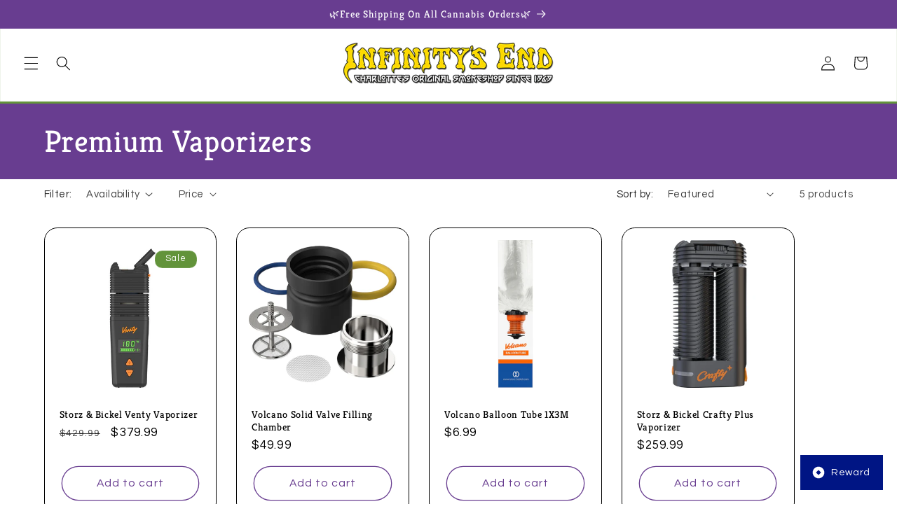

--- FILE ---
content_type: text/html; charset=utf-8
request_url: https://infinitysend.com/collections/premium-vaporizers
body_size: 49502
content:















<!doctype html>
<html class="js" lang="en">
  <head>
    <meta charset="utf-8">
    <meta http-equiv="X-UA-Compatible" content="IE=edge">
    <meta name="viewport" content="width=device-width,initial-scale=1">
    <meta name="theme-color" content="">
    <link rel="canonical" href="https://infinitysend.com/collections/premium-vaporizers"><link rel="icon" type="image/png" href="//infinitysend.com/cdn/shop/files/favicon.png?crop=center&height=32&v=1660597870&width=32"><link rel="preconnect" href="https://fonts.shopifycdn.com" crossorigin><title>
      Premium Vaporizers
 &ndash; Infinity&#39;s End</title>

    

    

<meta property="og:site_name" content="Infinity&#39;s End">
<meta property="og:url" content="https://infinitysend.com/collections/premium-vaporizers">
<meta property="og:title" content="Premium Vaporizers">
<meta property="og:type" content="website">
<meta property="og:description" content="Infinity&#39;s End is Charlotte&#39;s premiere Smoke Shop. Proudly serving the Queen City since 1969. Offering a wide selection of quality products online and in store. Water Pipes, Hand Pipes, Dab Rigs, T-Shirts, Tapestries, Spiritual Supplies, Incense, Candles and much more."><meta property="og:image" content="http://infinitysend.com/cdn/shop/files/favicon_cf07009c-33cb-484e-8024-94b5cdd6fa56.png?v=1752863177">
  <meta property="og:image:secure_url" content="https://infinitysend.com/cdn/shop/files/favicon_cf07009c-33cb-484e-8024-94b5cdd6fa56.png?v=1752863177">
  <meta property="og:image:width" content="250">
  <meta property="og:image:height" content="250"><meta name="twitter:card" content="summary_large_image">
<meta name="twitter:title" content="Premium Vaporizers">
<meta name="twitter:description" content="Infinity&#39;s End is Charlotte&#39;s premiere Smoke Shop. Proudly serving the Queen City since 1969. Offering a wide selection of quality products online and in store. Water Pipes, Hand Pipes, Dab Rigs, T-Shirts, Tapestries, Spiritual Supplies, Incense, Candles and much more.">


    <script src="//infinitysend.com/cdn/shop/t/6/assets/constants.js?v=132983761750457495441738876643" defer="defer"></script>
    <script src="//infinitysend.com/cdn/shop/t/6/assets/pubsub.js?v=158357773527763999511738876645" defer="defer"></script>
    <script src="//infinitysend.com/cdn/shop/t/6/assets/global.js?v=152862011079830610291738876644" defer="defer"></script>
    <script src="//infinitysend.com/cdn/shop/t/6/assets/details-disclosure.js?v=13653116266235556501738876644" defer="defer"></script>
    <script src="//infinitysend.com/cdn/shop/t/6/assets/details-modal.js?v=25581673532751508451738876644" defer="defer"></script>
    <script src="//infinitysend.com/cdn/shop/t/6/assets/search-form.js?v=133129549252120666541738876645" defer="defer"></script><script src="//infinitysend.com/cdn/shop/t/6/assets/animations.js?v=88693664871331136111738876643" defer="defer"></script>
  <script>window.performance && window.performance.mark && window.performance.mark('shopify.content_for_header.start');</script><meta id="shopify-digital-wallet" name="shopify-digital-wallet" content="/52084146369/digital_wallets/dialog">
<link rel="alternate" type="application/atom+xml" title="Feed" href="/collections/premium-vaporizers.atom" />
<link rel="alternate" type="application/json+oembed" href="https://infinitysend.com/collections/premium-vaporizers.oembed">
<script async="async" src="/checkouts/internal/preloads.js?locale=en-US"></script>
<script id="shopify-features" type="application/json">{"accessToken":"fdc3137e3ca8cbb0d55130eb9ef8848b","betas":["rich-media-storefront-analytics"],"domain":"infinitysend.com","predictiveSearch":true,"shopId":52084146369,"locale":"en"}</script>
<script>var Shopify = Shopify || {};
Shopify.shop = "zens2020.myshopify.com";
Shopify.locale = "en";
Shopify.currency = {"active":"USD","rate":"1.0"};
Shopify.country = "US";
Shopify.theme = {"name":"Refresh","id":148409221368,"schema_name":"Refresh","schema_version":"15.2.0","theme_store_id":1567,"role":"main"};
Shopify.theme.handle = "null";
Shopify.theme.style = {"id":null,"handle":null};
Shopify.cdnHost = "infinitysend.com/cdn";
Shopify.routes = Shopify.routes || {};
Shopify.routes.root = "/";</script>
<script type="module">!function(o){(o.Shopify=o.Shopify||{}).modules=!0}(window);</script>
<script>!function(o){function n(){var o=[];function n(){o.push(Array.prototype.slice.apply(arguments))}return n.q=o,n}var t=o.Shopify=o.Shopify||{};t.loadFeatures=n(),t.autoloadFeatures=n()}(window);</script>
<script id="shop-js-analytics" type="application/json">{"pageType":"collection"}</script>
<script defer="defer" async type="module" src="//infinitysend.com/cdn/shopifycloud/shop-js/modules/v2/client.init-shop-cart-sync_C5BV16lS.en.esm.js"></script>
<script defer="defer" async type="module" src="//infinitysend.com/cdn/shopifycloud/shop-js/modules/v2/chunk.common_CygWptCX.esm.js"></script>
<script type="module">
  await import("//infinitysend.com/cdn/shopifycloud/shop-js/modules/v2/client.init-shop-cart-sync_C5BV16lS.en.esm.js");
await import("//infinitysend.com/cdn/shopifycloud/shop-js/modules/v2/chunk.common_CygWptCX.esm.js");

  window.Shopify.SignInWithShop?.initShopCartSync?.({"fedCMEnabled":true,"windoidEnabled":true});

</script>
<script>(function() {
  var isLoaded = false;
  function asyncLoad() {
    if (isLoaded) return;
    isLoaded = true;
    var urls = ["https:\/\/cdn.hextom.com\/js\/freeshippingbar.js?shop=zens2020.myshopify.com","https:\/\/na.shgcdn3.com\/pixel-collector.js?shop=zens2020.myshopify.com"];
    for (var i = 0; i < urls.length; i++) {
      var s = document.createElement('script');
      s.type = 'text/javascript';
      s.async = true;
      s.src = urls[i];
      var x = document.getElementsByTagName('script')[0];
      x.parentNode.insertBefore(s, x);
    }
  };
  if(window.attachEvent) {
    window.attachEvent('onload', asyncLoad);
  } else {
    window.addEventListener('load', asyncLoad, false);
  }
})();</script>
<script id="__st">var __st={"a":52084146369,"offset":-18000,"reqid":"8bfdcf1f-bb8c-475c-bd79-8aef4a3f6c1c-1768741439","pageurl":"infinitysend.com\/collections\/premium-vaporizers","u":"2264e3296d3e","p":"collection","rtyp":"collection","rid":399926296824};</script>
<script>window.ShopifyPaypalV4VisibilityTracking = true;</script>
<script id="captcha-bootstrap">!function(){'use strict';const t='contact',e='account',n='new_comment',o=[[t,t],['blogs',n],['comments',n],[t,'customer']],c=[[e,'customer_login'],[e,'guest_login'],[e,'recover_customer_password'],[e,'create_customer']],r=t=>t.map((([t,e])=>`form[action*='/${t}']:not([data-nocaptcha='true']) input[name='form_type'][value='${e}']`)).join(','),a=t=>()=>t?[...document.querySelectorAll(t)].map((t=>t.form)):[];function s(){const t=[...o],e=r(t);return a(e)}const i='password',u='form_key',d=['recaptcha-v3-token','g-recaptcha-response','h-captcha-response',i],f=()=>{try{return window.sessionStorage}catch{return}},m='__shopify_v',_=t=>t.elements[u];function p(t,e,n=!1){try{const o=window.sessionStorage,c=JSON.parse(o.getItem(e)),{data:r}=function(t){const{data:e,action:n}=t;return t[m]||n?{data:e,action:n}:{data:t,action:n}}(c);for(const[e,n]of Object.entries(r))t.elements[e]&&(t.elements[e].value=n);n&&o.removeItem(e)}catch(o){console.error('form repopulation failed',{error:o})}}const l='form_type',E='cptcha';function T(t){t.dataset[E]=!0}const w=window,h=w.document,L='Shopify',v='ce_forms',y='captcha';let A=!1;((t,e)=>{const n=(g='f06e6c50-85a8-45c8-87d0-21a2b65856fe',I='https://cdn.shopify.com/shopifycloud/storefront-forms-hcaptcha/ce_storefront_forms_captcha_hcaptcha.v1.5.2.iife.js',D={infoText:'Protected by hCaptcha',privacyText:'Privacy',termsText:'Terms'},(t,e,n)=>{const o=w[L][v],c=o.bindForm;if(c)return c(t,g,e,D).then(n);var r;o.q.push([[t,g,e,D],n]),r=I,A||(h.body.append(Object.assign(h.createElement('script'),{id:'captcha-provider',async:!0,src:r})),A=!0)});var g,I,D;w[L]=w[L]||{},w[L][v]=w[L][v]||{},w[L][v].q=[],w[L][y]=w[L][y]||{},w[L][y].protect=function(t,e){n(t,void 0,e),T(t)},Object.freeze(w[L][y]),function(t,e,n,w,h,L){const[v,y,A,g]=function(t,e,n){const i=e?o:[],u=t?c:[],d=[...i,...u],f=r(d),m=r(i),_=r(d.filter((([t,e])=>n.includes(e))));return[a(f),a(m),a(_),s()]}(w,h,L),I=t=>{const e=t.target;return e instanceof HTMLFormElement?e:e&&e.form},D=t=>v().includes(t);t.addEventListener('submit',(t=>{const e=I(t);if(!e)return;const n=D(e)&&!e.dataset.hcaptchaBound&&!e.dataset.recaptchaBound,o=_(e),c=g().includes(e)&&(!o||!o.value);(n||c)&&t.preventDefault(),c&&!n&&(function(t){try{if(!f())return;!function(t){const e=f();if(!e)return;const n=_(t);if(!n)return;const o=n.value;o&&e.removeItem(o)}(t);const e=Array.from(Array(32),(()=>Math.random().toString(36)[2])).join('');!function(t,e){_(t)||t.append(Object.assign(document.createElement('input'),{type:'hidden',name:u})),t.elements[u].value=e}(t,e),function(t,e){const n=f();if(!n)return;const o=[...t.querySelectorAll(`input[type='${i}']`)].map((({name:t})=>t)),c=[...d,...o],r={};for(const[a,s]of new FormData(t).entries())c.includes(a)||(r[a]=s);n.setItem(e,JSON.stringify({[m]:1,action:t.action,data:r}))}(t,e)}catch(e){console.error('failed to persist form',e)}}(e),e.submit())}));const S=(t,e)=>{t&&!t.dataset[E]&&(n(t,e.some((e=>e===t))),T(t))};for(const o of['focusin','change'])t.addEventListener(o,(t=>{const e=I(t);D(e)&&S(e,y())}));const B=e.get('form_key'),M=e.get(l),P=B&&M;t.addEventListener('DOMContentLoaded',(()=>{const t=y();if(P)for(const e of t)e.elements[l].value===M&&p(e,B);[...new Set([...A(),...v().filter((t=>'true'===t.dataset.shopifyCaptcha))])].forEach((e=>S(e,t)))}))}(h,new URLSearchParams(w.location.search),n,t,e,['guest_login'])})(!0,!0)}();</script>
<script integrity="sha256-4kQ18oKyAcykRKYeNunJcIwy7WH5gtpwJnB7kiuLZ1E=" data-source-attribution="shopify.loadfeatures" defer="defer" src="//infinitysend.com/cdn/shopifycloud/storefront/assets/storefront/load_feature-a0a9edcb.js" crossorigin="anonymous"></script>
<script data-source-attribution="shopify.dynamic_checkout.dynamic.init">var Shopify=Shopify||{};Shopify.PaymentButton=Shopify.PaymentButton||{isStorefrontPortableWallets:!0,init:function(){window.Shopify.PaymentButton.init=function(){};var t=document.createElement("script");t.src="https://infinitysend.com/cdn/shopifycloud/portable-wallets/latest/portable-wallets.en.js",t.type="module",document.head.appendChild(t)}};
</script>
<script data-source-attribution="shopify.dynamic_checkout.buyer_consent">
  function portableWalletsHideBuyerConsent(e){var t=document.getElementById("shopify-buyer-consent"),n=document.getElementById("shopify-subscription-policy-button");t&&n&&(t.classList.add("hidden"),t.setAttribute("aria-hidden","true"),n.removeEventListener("click",e))}function portableWalletsShowBuyerConsent(e){var t=document.getElementById("shopify-buyer-consent"),n=document.getElementById("shopify-subscription-policy-button");t&&n&&(t.classList.remove("hidden"),t.removeAttribute("aria-hidden"),n.addEventListener("click",e))}window.Shopify?.PaymentButton&&(window.Shopify.PaymentButton.hideBuyerConsent=portableWalletsHideBuyerConsent,window.Shopify.PaymentButton.showBuyerConsent=portableWalletsShowBuyerConsent);
</script>
<script data-source-attribution="shopify.dynamic_checkout.cart.bootstrap">document.addEventListener("DOMContentLoaded",(function(){function t(){return document.querySelector("shopify-accelerated-checkout-cart, shopify-accelerated-checkout")}if(t())Shopify.PaymentButton.init();else{new MutationObserver((function(e,n){t()&&(Shopify.PaymentButton.init(),n.disconnect())})).observe(document.body,{childList:!0,subtree:!0})}}));
</script>
<link id="shopify-accelerated-checkout-styles" rel="stylesheet" media="screen" href="https://infinitysend.com/cdn/shopifycloud/portable-wallets/latest/accelerated-checkout-backwards-compat.css" crossorigin="anonymous">
<style id="shopify-accelerated-checkout-cart">
        #shopify-buyer-consent {
  margin-top: 1em;
  display: inline-block;
  width: 100%;
}

#shopify-buyer-consent.hidden {
  display: none;
}

#shopify-subscription-policy-button {
  background: none;
  border: none;
  padding: 0;
  text-decoration: underline;
  font-size: inherit;
  cursor: pointer;
}

#shopify-subscription-policy-button::before {
  box-shadow: none;
}

      </style>
<script id="sections-script" data-sections="header" defer="defer" src="//infinitysend.com/cdn/shop/t/6/compiled_assets/scripts.js?8349"></script>
<script>window.performance && window.performance.mark && window.performance.mark('shopify.content_for_header.end');</script>
  





  <script type="text/javascript">
    
      window.__shgMoneyFormat = window.__shgMoneyFormat || {"USD":{"currency":"USD","currency_symbol":"$","currency_symbol_location":"left","decimal_places":2,"decimal_separator":".","thousands_separator":","}};
    
    window.__shgCurrentCurrencyCode = window.__shgCurrentCurrencyCode || {
      currency: "USD",
      currency_symbol: "$",
      decimal_separator: ".",
      thousands_separator: ",",
      decimal_places: 2,
      currency_symbol_location: "left"
    };
  </script>





    <style data-shopify>
      @font-face {
  font-family: Questrial;
  font-weight: 400;
  font-style: normal;
  font-display: swap;
  src: url("//infinitysend.com/cdn/fonts/questrial/questrial_n4.66abac5d8209a647b4bf8089b0451928ef144c07.woff2") format("woff2"),
       url("//infinitysend.com/cdn/fonts/questrial/questrial_n4.e86c53e77682db9bf4b0ee2dd71f214dc16adda4.woff") format("woff");
}

      
      
      
      @font-face {
  font-family: Kreon;
  font-weight: 400;
  font-style: normal;
  font-display: swap;
  src: url("//infinitysend.com/cdn/fonts/kreon/kreon_n4.570ad20eba90c3dea7645de7ac52a4f3c1c6c33e.woff2") format("woff2"),
       url("//infinitysend.com/cdn/fonts/kreon/kreon_n4.a3249a05e2436381e6b24f71b541c24962627167.woff") format("woff");
}


      
        :root,
        .color-scheme-1 {
          --color-background: 255,255,255;
        
          --gradient-background: #ffffff;
        

        

        --color-foreground: 0,0,0;
        --color-background-contrast: 191,191,191;
        --color-shadow: 104,61,144;
        --color-button: 98,147,58;
        --color-button-text: 255,255,255;
        --color-secondary-button: 255,255,255;
        --color-secondary-button-text: 104,61,144;
        --color-link: 104,61,144;
        --color-badge-foreground: 0,0,0;
        --color-badge-background: 255,255,255;
        --color-badge-border: 0,0,0;
        --payment-terms-background-color: rgb(255 255 255);
      }
      
        
        .color-scheme-2 {
          --color-background: 255,255,255;
        
          --gradient-background: #ffffff;
        

        

        --color-foreground: 0,0,0;
        --color-background-contrast: 191,191,191;
        --color-shadow: 104,61,144;
        --color-button: 98,147,58;
        --color-button-text: 255,255,255;
        --color-secondary-button: 255,255,255;
        --color-secondary-button-text: 104,61,144;
        --color-link: 104,61,144;
        --color-badge-foreground: 0,0,0;
        --color-badge-background: 255,255,255;
        --color-badge-border: 0,0,0;
        --payment-terms-background-color: rgb(255 255 255);
      }
      
        
        .color-scheme-3 {
          --color-background: 104,61,144;
        
          --gradient-background: #683d90;
        

        

        --color-foreground: 255,255,255;
        --color-background-contrast: 39,23,54;
        --color-shadow: 14,27,77;
        --color-button: 255,255,255;
        --color-button-text: 14,27,77;
        --color-secondary-button: 104,61,144;
        --color-secondary-button-text: 255,255,255;
        --color-link: 255,255,255;
        --color-badge-foreground: 255,255,255;
        --color-badge-background: 104,61,144;
        --color-badge-border: 255,255,255;
        --payment-terms-background-color: rgb(104 61 144);
      }
      
        
        .color-scheme-4 {
          --color-background: 98,147,58;
        
          --gradient-background: #62933a;
        

        

        --color-foreground: 255,255,255;
        --color-background-contrast: 37,56,22;
        --color-shadow: 14,27,77;
        --color-button: 255,255,255;
        --color-button-text: 71,112,219;
        --color-secondary-button: 98,147,58;
        --color-secondary-button-text: 255,255,255;
        --color-link: 255,255,255;
        --color-badge-foreground: 255,255,255;
        --color-badge-background: 98,147,58;
        --color-badge-border: 255,255,255;
        --payment-terms-background-color: rgb(98 147 58);
      }
      
        
        .color-scheme-5 {
          --color-background: 227,36,2;
        
          --gradient-background: #e32402;
        

        

        --color-foreground: 255,255,255;
        --color-background-contrast: 101,16,1;
        --color-shadow: 44,255,0;
        --color-button: 255,255,255;
        --color-button-text: 227,36,2;
        --color-secondary-button: 227,36,2;
        --color-secondary-button-text: 255,255,255;
        --color-link: 255,255,255;
        --color-badge-foreground: 255,255,255;
        --color-badge-background: 227,36,2;
        --color-badge-border: 255,255,255;
        --payment-terms-background-color: rgb(227 36 2);
      }
      

      body, .color-scheme-1, .color-scheme-2, .color-scheme-3, .color-scheme-4, .color-scheme-5 {
        color: rgba(var(--color-foreground), 0.75);
        background-color: rgb(var(--color-background));
      }

      :root {
        --font-body-family: Questrial, sans-serif;
        --font-body-style: normal;
        --font-body-weight: 400;
        --font-body-weight-bold: 700;

        --font-heading-family: Kreon, serif;
        --font-heading-style: normal;
        --font-heading-weight: 400;

        --font-body-scale: 1.05;
        --font-heading-scale: 1.0476190476190477;

        --media-padding: px;
        --media-border-opacity: 0.1;
        --media-border-width: 0px;
        --media-radius: 20px;
        --media-shadow-opacity: 0.0;
        --media-shadow-horizontal-offset: 0px;
        --media-shadow-vertical-offset: 4px;
        --media-shadow-blur-radius: 5px;
        --media-shadow-visible: 0;

        --page-width: 120rem;
        --page-width-margin: 0rem;

        --product-card-image-padding: 1.6rem;
        --product-card-corner-radius: 1.8rem;
        --product-card-text-alignment: left;
        --product-card-border-width: 0.1rem;
        --product-card-border-opacity: 1.0;
        --product-card-shadow-opacity: 0.0;
        --product-card-shadow-visible: 0;
        --product-card-shadow-horizontal-offset: 0.0rem;
        --product-card-shadow-vertical-offset: 0.4rem;
        --product-card-shadow-blur-radius: 0.5rem;

        --collection-card-image-padding: 1.6rem;
        --collection-card-corner-radius: 1.8rem;
        --collection-card-text-alignment: left;
        --collection-card-border-width: 0.1rem;
        --collection-card-border-opacity: 1.0;
        --collection-card-shadow-opacity: 0.0;
        --collection-card-shadow-visible: 0;
        --collection-card-shadow-horizontal-offset: 0.0rem;
        --collection-card-shadow-vertical-offset: 0.4rem;
        --collection-card-shadow-blur-radius: 0.5rem;

        --blog-card-image-padding: 1.6rem;
        --blog-card-corner-radius: 1.8rem;
        --blog-card-text-alignment: left;
        --blog-card-border-width: 0.1rem;
        --blog-card-border-opacity: 1.0;
        --blog-card-shadow-opacity: 0.0;
        --blog-card-shadow-visible: 0;
        --blog-card-shadow-horizontal-offset: 0.0rem;
        --blog-card-shadow-vertical-offset: 0.4rem;
        --blog-card-shadow-blur-radius: 0.5rem;

        --badge-corner-radius: 1.0rem;

        --popup-border-width: 1px;
        --popup-border-opacity: 0.1;
        --popup-corner-radius: 18px;
        --popup-shadow-opacity: 0.0;
        --popup-shadow-horizontal-offset: 0px;
        --popup-shadow-vertical-offset: 4px;
        --popup-shadow-blur-radius: 5px;

        --drawer-border-width: 0px;
        --drawer-border-opacity: 0.1;
        --drawer-shadow-opacity: 0.0;
        --drawer-shadow-horizontal-offset: 0px;
        --drawer-shadow-vertical-offset: 4px;
        --drawer-shadow-blur-radius: 5px;

        --spacing-sections-desktop: 0px;
        --spacing-sections-mobile: 0px;

        --grid-desktop-vertical-spacing: 28px;
        --grid-desktop-horizontal-spacing: 28px;
        --grid-mobile-vertical-spacing: 14px;
        --grid-mobile-horizontal-spacing: 14px;

        --text-boxes-border-opacity: 0.1;
        --text-boxes-border-width: 0px;
        --text-boxes-radius: 20px;
        --text-boxes-shadow-opacity: 0.0;
        --text-boxes-shadow-visible: 0;
        --text-boxes-shadow-horizontal-offset: 0px;
        --text-boxes-shadow-vertical-offset: 4px;
        --text-boxes-shadow-blur-radius: 5px;

        --buttons-radius: 40px;
        --buttons-radius-outset: 41px;
        --buttons-border-width: 1px;
        --buttons-border-opacity: 1.0;
        --buttons-shadow-opacity: 0.0;
        --buttons-shadow-visible: 0;
        --buttons-shadow-horizontal-offset: 0px;
        --buttons-shadow-vertical-offset: 4px;
        --buttons-shadow-blur-radius: 5px;
        --buttons-border-offset: 0.3px;

        --inputs-radius: 26px;
        --inputs-border-width: 1px;
        --inputs-border-opacity: 0.55;
        --inputs-shadow-opacity: 0.0;
        --inputs-shadow-horizontal-offset: 0px;
        --inputs-margin-offset: 0px;
        --inputs-shadow-vertical-offset: 4px;
        --inputs-shadow-blur-radius: 5px;
        --inputs-radius-outset: 27px;

        --variant-pills-radius: 40px;
        --variant-pills-border-width: 1px;
        --variant-pills-border-opacity: 0.55;
        --variant-pills-shadow-opacity: 0.0;
        --variant-pills-shadow-horizontal-offset: 0px;
        --variant-pills-shadow-vertical-offset: 4px;
        --variant-pills-shadow-blur-radius: 5px;
      }

      *,
      *::before,
      *::after {
        box-sizing: inherit;
      }

      html {
        box-sizing: border-box;
        font-size: calc(var(--font-body-scale) * 62.5%);
        height: 100%;
      }

      body {
        display: grid;
        grid-template-rows: auto auto 1fr auto;
        grid-template-columns: 100%;
        min-height: 100%;
        margin: 0;
        font-size: 1.5rem;
        letter-spacing: 0.06rem;
        line-height: calc(1 + 0.8 / var(--font-body-scale));
        font-family: var(--font-body-family);
        font-style: var(--font-body-style);
        font-weight: var(--font-body-weight);
      }

      @media screen and (min-width: 750px) {
        body {
          font-size: 1.6rem;
        }
      }
    </style>

    <link href="//infinitysend.com/cdn/shop/t/6/assets/base.css?v=20292150865337862261748983457" rel="stylesheet" type="text/css" media="all" />
    <link rel="stylesheet" href="//infinitysend.com/cdn/shop/t/6/assets/component-cart-items.css?v=123238115697927560811738876643" media="print" onload="this.media='all'"><link href="//infinitysend.com/cdn/shop/t/6/assets/component-cart-drawer.css?v=123908969675000117471739472321" rel="stylesheet" type="text/css" media="all" />
      <link href="//infinitysend.com/cdn/shop/t/6/assets/component-cart.css?v=164708765130180853531738876643" rel="stylesheet" type="text/css" media="all" />
      <link href="//infinitysend.com/cdn/shop/t/6/assets/component-totals.css?v=15906652033866631521738876643" rel="stylesheet" type="text/css" media="all" />
      <link href="//infinitysend.com/cdn/shop/t/6/assets/component-price.css?v=70172745017360139101738876643" rel="stylesheet" type="text/css" media="all" />
      <link href="//infinitysend.com/cdn/shop/t/6/assets/component-discounts.css?v=152760482443307489271738876643" rel="stylesheet" type="text/css" media="all" />

      <link rel="preload" as="font" href="//infinitysend.com/cdn/fonts/questrial/questrial_n4.66abac5d8209a647b4bf8089b0451928ef144c07.woff2" type="font/woff2" crossorigin>
      

      <link rel="preload" as="font" href="//infinitysend.com/cdn/fonts/kreon/kreon_n4.570ad20eba90c3dea7645de7ac52a4f3c1c6c33e.woff2" type="font/woff2" crossorigin>
      
<link
        rel="stylesheet"
        href="//infinitysend.com/cdn/shop/t/6/assets/component-predictive-search.css?v=118923337488134913561738876643"
        media="print"
        onload="this.media='all'"
      ><script>
      if (Shopify.designMode) {
        document.documentElement.classList.add('shopify-design-mode');
      }
    </script>
  
  

<script type="text/javascript">
  
    window.SHG_CUSTOMER = null;
  
</script>







<!-- BEGIN app block: shopify://apps/klaviyo-email-marketing-sms/blocks/klaviyo-onsite-embed/2632fe16-c075-4321-a88b-50b567f42507 -->












  <script async src="https://static.klaviyo.com/onsite/js/VCtprD/klaviyo.js?company_id=VCtprD"></script>
  <script>!function(){if(!window.klaviyo){window._klOnsite=window._klOnsite||[];try{window.klaviyo=new Proxy({},{get:function(n,i){return"push"===i?function(){var n;(n=window._klOnsite).push.apply(n,arguments)}:function(){for(var n=arguments.length,o=new Array(n),w=0;w<n;w++)o[w]=arguments[w];var t="function"==typeof o[o.length-1]?o.pop():void 0,e=new Promise((function(n){window._klOnsite.push([i].concat(o,[function(i){t&&t(i),n(i)}]))}));return e}}})}catch(n){window.klaviyo=window.klaviyo||[],window.klaviyo.push=function(){var n;(n=window._klOnsite).push.apply(n,arguments)}}}}();</script>

  




  <script>
    window.klaviyoReviewsProductDesignMode = false
  </script>







<!-- END app block --><!-- BEGIN app block: shopify://apps/judge-me-reviews/blocks/judgeme_core/61ccd3b1-a9f2-4160-9fe9-4fec8413e5d8 --><!-- Start of Judge.me Core -->






<link rel="dns-prefetch" href="https://cdnwidget.judge.me">
<link rel="dns-prefetch" href="https://cdn.judge.me">
<link rel="dns-prefetch" href="https://cdn1.judge.me">
<link rel="dns-prefetch" href="https://api.judge.me">

<script data-cfasync='false' class='jdgm-settings-script'>window.jdgmSettings={"pagination":5,"disable_web_reviews":false,"badge_no_review_text":"No reviews","badge_n_reviews_text":"{{ n }} review/reviews","hide_badge_preview_if_no_reviews":true,"badge_hide_text":false,"enforce_center_preview_badge":false,"widget_title":"Customer Reviews","widget_open_form_text":"Write a review","widget_close_form_text":"Cancel review","widget_refresh_page_text":"Refresh page","widget_summary_text":"Based on {{ number_of_reviews }} review/reviews","widget_no_review_text":"Be the first to write a review","widget_name_field_text":"Display name","widget_verified_name_field_text":"Verified Name (public)","widget_name_placeholder_text":"Display name","widget_required_field_error_text":"This field is required.","widget_email_field_text":"Email address","widget_verified_email_field_text":"Verified Email (private, can not be edited)","widget_email_placeholder_text":"Your email address","widget_email_field_error_text":"Please enter a valid email address.","widget_rating_field_text":"Rating","widget_review_title_field_text":"Review Title","widget_review_title_placeholder_text":"Give your review a title","widget_review_body_field_text":"Review content","widget_review_body_placeholder_text":"Start writing here...","widget_pictures_field_text":"Picture/Video (optional)","widget_submit_review_text":"Submit Review","widget_submit_verified_review_text":"Submit Verified Review","widget_submit_success_msg_with_auto_publish":"Thank you! Please refresh the page in a few moments to see your review. You can remove or edit your review by logging into \u003ca href='https://judge.me/login' target='_blank' rel='nofollow noopener'\u003eJudge.me\u003c/a\u003e","widget_submit_success_msg_no_auto_publish":"Thank you! Your review will be published as soon as it is approved by the shop admin. You can remove or edit your review by logging into \u003ca href='https://judge.me/login' target='_blank' rel='nofollow noopener'\u003eJudge.me\u003c/a\u003e","widget_show_default_reviews_out_of_total_text":"Showing {{ n_reviews_shown }} out of {{ n_reviews }} reviews.","widget_show_all_link_text":"Show all","widget_show_less_link_text":"Show less","widget_author_said_text":"{{ reviewer_name }} said:","widget_days_text":"{{ n }} days ago","widget_weeks_text":"{{ n }} week/weeks ago","widget_months_text":"{{ n }} month/months ago","widget_years_text":"{{ n }} year/years ago","widget_yesterday_text":"Yesterday","widget_today_text":"Today","widget_replied_text":"\u003e\u003e {{ shop_name }} replied:","widget_read_more_text":"Read more","widget_reviewer_name_as_initial":"","widget_rating_filter_color":"#fbcd0a","widget_rating_filter_see_all_text":"See all reviews","widget_sorting_most_recent_text":"Most Recent","widget_sorting_highest_rating_text":"Highest Rating","widget_sorting_lowest_rating_text":"Lowest Rating","widget_sorting_with_pictures_text":"Only Pictures","widget_sorting_most_helpful_text":"Most Helpful","widget_open_question_form_text":"Ask a question","widget_reviews_subtab_text":"Reviews","widget_questions_subtab_text":"Questions","widget_question_label_text":"Question","widget_answer_label_text":"Answer","widget_question_placeholder_text":"Write your question here","widget_submit_question_text":"Submit Question","widget_question_submit_success_text":"Thank you for your question! We will notify you once it gets answered.","verified_badge_text":"Verified","verified_badge_bg_color":"","verified_badge_text_color":"","verified_badge_placement":"left-of-reviewer-name","widget_review_max_height":"","widget_hide_border":false,"widget_social_share":false,"widget_thumb":false,"widget_review_location_show":false,"widget_location_format":"","all_reviews_include_out_of_store_products":true,"all_reviews_out_of_store_text":"(out of store)","all_reviews_pagination":100,"all_reviews_product_name_prefix_text":"about","enable_review_pictures":false,"enable_question_anwser":false,"widget_theme":"default","review_date_format":"mm/dd/yyyy","default_sort_method":"most-recent","widget_product_reviews_subtab_text":"Product Reviews","widget_shop_reviews_subtab_text":"Shop Reviews","widget_other_products_reviews_text":"Reviews for other products","widget_store_reviews_subtab_text":"Store reviews","widget_no_store_reviews_text":"This store hasn't received any reviews yet","widget_web_restriction_product_reviews_text":"This product hasn't received any reviews yet","widget_no_items_text":"No items found","widget_show_more_text":"Show more","widget_write_a_store_review_text":"Write a Store Review","widget_other_languages_heading":"Reviews in Other Languages","widget_translate_review_text":"Translate review to {{ language }}","widget_translating_review_text":"Translating...","widget_show_original_translation_text":"Show original ({{ language }})","widget_translate_review_failed_text":"Review couldn't be translated.","widget_translate_review_retry_text":"Retry","widget_translate_review_try_again_later_text":"Try again later","show_product_url_for_grouped_product":false,"widget_sorting_pictures_first_text":"Pictures First","show_pictures_on_all_rev_page_mobile":false,"show_pictures_on_all_rev_page_desktop":false,"floating_tab_hide_mobile_install_preference":false,"floating_tab_button_name":"★ Reviews","floating_tab_title":"Let customers speak for us","floating_tab_button_color":"","floating_tab_button_background_color":"","floating_tab_url":"","floating_tab_url_enabled":false,"floating_tab_tab_style":"text","all_reviews_text_badge_text":"Customers rate us {{ shop.metafields.judgeme.all_reviews_rating | round: 1 }}/5 based on {{ shop.metafields.judgeme.all_reviews_count }} reviews.","all_reviews_text_badge_text_branded_style":"{{ shop.metafields.judgeme.all_reviews_rating | round: 1 }} out of 5 stars based on {{ shop.metafields.judgeme.all_reviews_count }} reviews","is_all_reviews_text_badge_a_link":false,"show_stars_for_all_reviews_text_badge":false,"all_reviews_text_badge_url":"","all_reviews_text_style":"branded","all_reviews_text_color_style":"judgeme_brand_color","all_reviews_text_color":"#108474","all_reviews_text_show_jm_brand":false,"featured_carousel_show_header":true,"featured_carousel_title":"Let customers speak for us","testimonials_carousel_title":"Customers are saying","videos_carousel_title":"Real customer stories","cards_carousel_title":"Customers are saying","featured_carousel_count_text":"from {{ n }} reviews","featured_carousel_add_link_to_all_reviews_page":false,"featured_carousel_url":"","featured_carousel_show_images":true,"featured_carousel_autoslide_interval":5,"featured_carousel_arrows_on_the_sides":false,"featured_carousel_height":250,"featured_carousel_width":80,"featured_carousel_image_size":0,"featured_carousel_image_height":250,"featured_carousel_arrow_color":"#eeeeee","verified_count_badge_style":"branded","verified_count_badge_orientation":"horizontal","verified_count_badge_color_style":"judgeme_brand_color","verified_count_badge_color":"#108474","is_verified_count_badge_a_link":false,"verified_count_badge_url":"","verified_count_badge_show_jm_brand":true,"widget_rating_preset_default":5,"widget_first_sub_tab":"product-reviews","widget_show_histogram":true,"widget_histogram_use_custom_color":false,"widget_pagination_use_custom_color":false,"widget_star_use_custom_color":false,"widget_verified_badge_use_custom_color":false,"widget_write_review_use_custom_color":false,"picture_reminder_submit_button":"Upload Pictures","enable_review_videos":false,"mute_video_by_default":false,"widget_sorting_videos_first_text":"Videos First","widget_review_pending_text":"Pending","featured_carousel_items_for_large_screen":3,"social_share_options_order":"Facebook,Twitter","remove_microdata_snippet":true,"disable_json_ld":false,"enable_json_ld_products":false,"preview_badge_show_question_text":false,"preview_badge_no_question_text":"No questions","preview_badge_n_question_text":"{{ number_of_questions }} question/questions","qa_badge_show_icon":false,"qa_badge_position":"same-row","remove_judgeme_branding":false,"widget_add_search_bar":false,"widget_search_bar_placeholder":"Search","widget_sorting_verified_only_text":"Verified only","featured_carousel_theme":"default","featured_carousel_show_rating":true,"featured_carousel_show_title":true,"featured_carousel_show_body":true,"featured_carousel_show_date":false,"featured_carousel_show_reviewer":true,"featured_carousel_show_product":false,"featured_carousel_header_background_color":"#108474","featured_carousel_header_text_color":"#ffffff","featured_carousel_name_product_separator":"reviewed","featured_carousel_full_star_background":"#108474","featured_carousel_empty_star_background":"#dadada","featured_carousel_vertical_theme_background":"#f9fafb","featured_carousel_verified_badge_enable":true,"featured_carousel_verified_badge_color":"#108474","featured_carousel_border_style":"round","featured_carousel_review_line_length_limit":3,"featured_carousel_more_reviews_button_text":"Read more reviews","featured_carousel_view_product_button_text":"View product","all_reviews_page_load_reviews_on":"scroll","all_reviews_page_load_more_text":"Load More Reviews","disable_fb_tab_reviews":false,"enable_ajax_cdn_cache":false,"widget_advanced_speed_features":5,"widget_public_name_text":"displayed publicly like","default_reviewer_name":"John Smith","default_reviewer_name_has_non_latin":true,"widget_reviewer_anonymous":"Anonymous","medals_widget_title":"Judge.me Review Medals","medals_widget_background_color":"#f9fafb","medals_widget_position":"footer_all_pages","medals_widget_border_color":"#f9fafb","medals_widget_verified_text_position":"left","medals_widget_use_monochromatic_version":false,"medals_widget_elements_color":"#108474","show_reviewer_avatar":true,"widget_invalid_yt_video_url_error_text":"Not a YouTube video URL","widget_max_length_field_error_text":"Please enter no more than {0} characters.","widget_show_country_flag":false,"widget_show_collected_via_shop_app":true,"widget_verified_by_shop_badge_style":"light","widget_verified_by_shop_text":"Verified by Shop","widget_show_photo_gallery":false,"widget_load_with_code_splitting":true,"widget_ugc_install_preference":false,"widget_ugc_title":"Made by us, Shared by you","widget_ugc_subtitle":"Tag us to see your picture featured in our page","widget_ugc_arrows_color":"#ffffff","widget_ugc_primary_button_text":"Buy Now","widget_ugc_primary_button_background_color":"#108474","widget_ugc_primary_button_text_color":"#ffffff","widget_ugc_primary_button_border_width":"0","widget_ugc_primary_button_border_style":"none","widget_ugc_primary_button_border_color":"#108474","widget_ugc_primary_button_border_radius":"25","widget_ugc_secondary_button_text":"Load More","widget_ugc_secondary_button_background_color":"#ffffff","widget_ugc_secondary_button_text_color":"#108474","widget_ugc_secondary_button_border_width":"2","widget_ugc_secondary_button_border_style":"solid","widget_ugc_secondary_button_border_color":"#108474","widget_ugc_secondary_button_border_radius":"25","widget_ugc_reviews_button_text":"View Reviews","widget_ugc_reviews_button_background_color":"#ffffff","widget_ugc_reviews_button_text_color":"#108474","widget_ugc_reviews_button_border_width":"2","widget_ugc_reviews_button_border_style":"solid","widget_ugc_reviews_button_border_color":"#108474","widget_ugc_reviews_button_border_radius":"25","widget_ugc_reviews_button_link_to":"judgeme-reviews-page","widget_ugc_show_post_date":true,"widget_ugc_max_width":"800","widget_rating_metafield_value_type":true,"widget_primary_color":"#683D90","widget_enable_secondary_color":false,"widget_secondary_color":"#edf5f5","widget_summary_average_rating_text":"{{ average_rating }} out of 5","widget_media_grid_title":"Customer photos \u0026 videos","widget_media_grid_see_more_text":"See more","widget_round_style":false,"widget_show_product_medals":true,"widget_verified_by_judgeme_text":"Verified by Judge.me","widget_show_store_medals":true,"widget_verified_by_judgeme_text_in_store_medals":"Verified by Judge.me","widget_media_field_exceed_quantity_message":"Sorry, we can only accept {{ max_media }} for one review.","widget_media_field_exceed_limit_message":"{{ file_name }} is too large, please select a {{ media_type }} less than {{ size_limit }}MB.","widget_review_submitted_text":"Review Submitted!","widget_question_submitted_text":"Question Submitted!","widget_close_form_text_question":"Cancel","widget_write_your_answer_here_text":"Write your answer here","widget_enabled_branded_link":true,"widget_show_collected_by_judgeme":false,"widget_reviewer_name_color":"","widget_write_review_text_color":"","widget_write_review_bg_color":"","widget_collected_by_judgeme_text":"collected by Judge.me","widget_pagination_type":"standard","widget_load_more_text":"Load More","widget_load_more_color":"#108474","widget_full_review_text":"Full Review","widget_read_more_reviews_text":"Read More Reviews","widget_read_questions_text":"Read Questions","widget_questions_and_answers_text":"Questions \u0026 Answers","widget_verified_by_text":"Verified by","widget_verified_text":"Verified","widget_number_of_reviews_text":"{{ number_of_reviews }} reviews","widget_back_button_text":"Back","widget_next_button_text":"Next","widget_custom_forms_filter_button":"Filters","custom_forms_style":"horizontal","widget_show_review_information":false,"how_reviews_are_collected":"How reviews are collected?","widget_show_review_keywords":false,"widget_gdpr_statement":"How we use your data: We'll only contact you about the review you left, and only if necessary. By submitting your review, you agree to Judge.me's \u003ca href='https://judge.me/terms' target='_blank' rel='nofollow noopener'\u003eterms\u003c/a\u003e, \u003ca href='https://judge.me/privacy' target='_blank' rel='nofollow noopener'\u003eprivacy\u003c/a\u003e and \u003ca href='https://judge.me/content-policy' target='_blank' rel='nofollow noopener'\u003econtent\u003c/a\u003e policies.","widget_multilingual_sorting_enabled":false,"widget_translate_review_content_enabled":false,"widget_translate_review_content_method":"manual","popup_widget_review_selection":"automatically_with_pictures","popup_widget_round_border_style":true,"popup_widget_show_title":true,"popup_widget_show_body":true,"popup_widget_show_reviewer":false,"popup_widget_show_product":true,"popup_widget_show_pictures":true,"popup_widget_use_review_picture":true,"popup_widget_show_on_home_page":true,"popup_widget_show_on_product_page":true,"popup_widget_show_on_collection_page":true,"popup_widget_show_on_cart_page":true,"popup_widget_position":"bottom_left","popup_widget_first_review_delay":5,"popup_widget_duration":5,"popup_widget_interval":5,"popup_widget_review_count":5,"popup_widget_hide_on_mobile":true,"review_snippet_widget_round_border_style":true,"review_snippet_widget_card_color":"#FFFFFF","review_snippet_widget_slider_arrows_background_color":"#FFFFFF","review_snippet_widget_slider_arrows_color":"#000000","review_snippet_widget_star_color":"#108474","show_product_variant":false,"all_reviews_product_variant_label_text":"Variant: ","widget_show_verified_branding":true,"widget_ai_summary_title":"Customers say","widget_ai_summary_disclaimer":"AI-powered review summary based on recent customer reviews","widget_show_ai_summary":false,"widget_show_ai_summary_bg":false,"widget_show_review_title_input":false,"redirect_reviewers_invited_via_email":"external_form","request_store_review_after_product_review":true,"request_review_other_products_in_order":false,"review_form_color_scheme":"default","review_form_corner_style":"square","review_form_star_color":{},"review_form_text_color":"#333333","review_form_background_color":"#ffffff","review_form_field_background_color":"#fafafa","review_form_button_color":{},"review_form_button_text_color":"#ffffff","review_form_modal_overlay_color":"#000000","review_content_screen_title_text":"How would you rate this product?","review_content_introduction_text":"We would love it if you would share a bit about your experience.","store_review_form_title_text":"How would you rate this store?","store_review_form_introduction_text":"We would love it if you would share a bit about your experience.","show_review_guidance_text":true,"one_star_review_guidance_text":"Poor","five_star_review_guidance_text":"Great","customer_information_screen_title_text":"About you","customer_information_introduction_text":"Please tell us more about you.","custom_questions_screen_title_text":"Your experience in more detail","custom_questions_introduction_text":"Here are a few questions to help us understand more about your experience.","review_submitted_screen_title_text":"Thanks for your review!","review_submitted_screen_thank_you_text":"We are processing it and it will appear on the store soon.","review_submitted_screen_email_verification_text":"Please confirm your email by clicking the link we just sent you. This helps us keep reviews authentic.","review_submitted_request_store_review_text":"Would you like to share your experience of shopping with us?","review_submitted_review_other_products_text":"Would you like to review these products?","store_review_screen_title_text":"Would you like to share your experience of shopping with us?","store_review_introduction_text":"We value your feedback and use it to improve. Please share any thoughts or suggestions you have.","reviewer_media_screen_title_picture_text":"Share a picture","reviewer_media_introduction_picture_text":"Upload a photo to support your review.","reviewer_media_screen_title_video_text":"Share a video","reviewer_media_introduction_video_text":"Upload a video to support your review.","reviewer_media_screen_title_picture_or_video_text":"Share a picture or video","reviewer_media_introduction_picture_or_video_text":"Upload a photo or video to support your review.","reviewer_media_youtube_url_text":"Paste your Youtube URL here","advanced_settings_next_step_button_text":"Next","advanced_settings_close_review_button_text":"Close","modal_write_review_flow":true,"write_review_flow_required_text":"Required","write_review_flow_privacy_message_text":"We respect your privacy.","write_review_flow_anonymous_text":"Post review as anonymous","write_review_flow_visibility_text":"This won't be visible to other customers.","write_review_flow_multiple_selection_help_text":"Select as many as you like","write_review_flow_single_selection_help_text":"Select one option","write_review_flow_required_field_error_text":"This field is required","write_review_flow_invalid_email_error_text":"Please enter a valid email address","write_review_flow_max_length_error_text":"Max. {{ max_length }} characters.","write_review_flow_media_upload_text":"\u003cb\u003eClick to upload\u003c/b\u003e or drag and drop","write_review_flow_gdpr_statement":"We'll only contact you about your review if necessary. By submitting your review, you agree to our \u003ca href='https://judge.me/terms' target='_blank' rel='nofollow noopener'\u003eterms and conditions\u003c/a\u003e and \u003ca href='https://judge.me/privacy' target='_blank' rel='nofollow noopener'\u003eprivacy policy\u003c/a\u003e.","rating_only_reviews_enabled":false,"show_negative_reviews_help_screen":false,"new_review_flow_help_screen_rating_threshold":3,"negative_review_resolution_screen_title_text":"Tell us more","negative_review_resolution_text":"Your experience matters to us. If there were issues with your purchase, we're here to help. Feel free to reach out to us, we'd love the opportunity to make things right.","negative_review_resolution_button_text":"Contact us","negative_review_resolution_proceed_with_review_text":"Leave a review","negative_review_resolution_subject":"Issue with purchase from {{ shop_name }}.{{ order_name }}","preview_badge_collection_page_install_status":false,"widget_review_custom_css":"","preview_badge_custom_css":"","preview_badge_stars_count":"5-stars","featured_carousel_custom_css":"","floating_tab_custom_css":"","all_reviews_widget_custom_css":"","medals_widget_custom_css":"","verified_badge_custom_css":"","all_reviews_text_custom_css":"","transparency_badges_collected_via_store_invite":false,"transparency_badges_from_another_provider":false,"transparency_badges_collected_from_store_visitor":false,"transparency_badges_collected_by_verified_review_provider":false,"transparency_badges_earned_reward":false,"transparency_badges_collected_via_store_invite_text":"Review collected via store invitation","transparency_badges_from_another_provider_text":"Review collected from another provider","transparency_badges_collected_from_store_visitor_text":"Review collected from a store visitor","transparency_badges_written_in_google_text":"Review written in Google","transparency_badges_written_in_etsy_text":"Review written in Etsy","transparency_badges_written_in_shop_app_text":"Review written in Shop App","transparency_badges_earned_reward_text":"Review earned a reward for future purchase","product_review_widget_per_page":10,"widget_store_review_label_text":"Review about the store","checkout_comment_extension_title_on_product_page":"Customer Comments","checkout_comment_extension_num_latest_comment_show":5,"checkout_comment_extension_format":"name_and_timestamp","checkout_comment_customer_name":"last_initial","checkout_comment_comment_notification":true,"preview_badge_collection_page_install_preference":false,"preview_badge_home_page_install_preference":false,"preview_badge_product_page_install_preference":false,"review_widget_install_preference":"","review_carousel_install_preference":false,"floating_reviews_tab_install_preference":"none","verified_reviews_count_badge_install_preference":false,"all_reviews_text_install_preference":false,"review_widget_best_location":false,"judgeme_medals_install_preference":false,"review_widget_revamp_enabled":true,"review_widget_qna_enabled":false,"review_widget_revamp_dual_publish_end_date":"2026-01-14T16:36:28.000+00:00","review_widget_header_theme":"minimal","review_widget_widget_title_enabled":true,"review_widget_header_text_size":"medium","review_widget_header_text_weight":"regular","review_widget_average_rating_style":"compact","review_widget_bar_chart_enabled":true,"review_widget_bar_chart_type":"numbers","review_widget_bar_chart_style":"standard","review_widget_expanded_media_gallery_enabled":false,"review_widget_reviews_section_theme":"standard","review_widget_image_style":"thumbnails","review_widget_review_image_ratio":"square","review_widget_stars_size":"medium","review_widget_verified_badge":"standard_text","review_widget_review_title_text_size":"medium","review_widget_review_text_size":"medium","review_widget_review_text_length":"medium","review_widget_number_of_columns_desktop":3,"review_widget_carousel_transition_speed":5,"review_widget_custom_questions_answers_display":"always","review_widget_button_text_color":"#FFFFFF","review_widget_text_color":"#000000","review_widget_lighter_text_color":"#7B7B7B","review_widget_corner_styling":"soft","review_widget_review_word_singular":"review","review_widget_review_word_plural":"reviews","review_widget_voting_label":"Helpful?","review_widget_shop_reply_label":"Reply from {{ shop_name }}:","review_widget_filters_title":"Filters","qna_widget_question_word_singular":"Question","qna_widget_question_word_plural":"Questions","qna_widget_answer_reply_label":"Answer from {{ answerer_name }}:","qna_content_screen_title_text":"Ask a question about this product","qna_widget_question_required_field_error_text":"Please enter your question.","qna_widget_flow_gdpr_statement":"We'll only contact you about your question if necessary. By submitting your question, you agree to our \u003ca href='https://judge.me/terms' target='_blank' rel='nofollow noopener'\u003eterms and conditions\u003c/a\u003e and \u003ca href='https://judge.me/privacy' target='_blank' rel='nofollow noopener'\u003eprivacy policy\u003c/a\u003e.","qna_widget_question_submitted_text":"Thanks for your question!","qna_widget_close_form_text_question":"Close","qna_widget_question_submit_success_text":"We’ll notify you by email when your question is answered.","all_reviews_widget_v2025_enabled":false,"all_reviews_widget_v2025_header_theme":"default","all_reviews_widget_v2025_widget_title_enabled":true,"all_reviews_widget_v2025_header_text_size":"medium","all_reviews_widget_v2025_header_text_weight":"regular","all_reviews_widget_v2025_average_rating_style":"compact","all_reviews_widget_v2025_bar_chart_enabled":true,"all_reviews_widget_v2025_bar_chart_type":"numbers","all_reviews_widget_v2025_bar_chart_style":"standard","all_reviews_widget_v2025_expanded_media_gallery_enabled":false,"all_reviews_widget_v2025_show_store_medals":true,"all_reviews_widget_v2025_show_photo_gallery":true,"all_reviews_widget_v2025_show_review_keywords":false,"all_reviews_widget_v2025_show_ai_summary":false,"all_reviews_widget_v2025_show_ai_summary_bg":false,"all_reviews_widget_v2025_add_search_bar":false,"all_reviews_widget_v2025_default_sort_method":"most-recent","all_reviews_widget_v2025_reviews_per_page":10,"all_reviews_widget_v2025_reviews_section_theme":"default","all_reviews_widget_v2025_image_style":"thumbnails","all_reviews_widget_v2025_review_image_ratio":"square","all_reviews_widget_v2025_stars_size":"medium","all_reviews_widget_v2025_verified_badge":"bold_badge","all_reviews_widget_v2025_review_title_text_size":"medium","all_reviews_widget_v2025_review_text_size":"medium","all_reviews_widget_v2025_review_text_length":"medium","all_reviews_widget_v2025_number_of_columns_desktop":3,"all_reviews_widget_v2025_carousel_transition_speed":5,"all_reviews_widget_v2025_custom_questions_answers_display":"always","all_reviews_widget_v2025_show_product_variant":false,"all_reviews_widget_v2025_show_reviewer_avatar":true,"all_reviews_widget_v2025_reviewer_name_as_initial":"","all_reviews_widget_v2025_review_location_show":false,"all_reviews_widget_v2025_location_format":"","all_reviews_widget_v2025_show_country_flag":false,"all_reviews_widget_v2025_verified_by_shop_badge_style":"light","all_reviews_widget_v2025_social_share":false,"all_reviews_widget_v2025_social_share_options_order":"Facebook,Twitter,LinkedIn,Pinterest","all_reviews_widget_v2025_pagination_type":"standard","all_reviews_widget_v2025_button_text_color":"#FFFFFF","all_reviews_widget_v2025_text_color":"#000000","all_reviews_widget_v2025_lighter_text_color":"#7B7B7B","all_reviews_widget_v2025_corner_styling":"soft","all_reviews_widget_v2025_title":"Customer reviews","all_reviews_widget_v2025_ai_summary_title":"Customers say about this store","all_reviews_widget_v2025_no_review_text":"Be the first to write a review","platform":"shopify","branding_url":"https://app.judge.me/reviews","branding_text":"Powered by Judge.me","locale":"en","reply_name":"Infinity's End","widget_version":"3.0","footer":true,"autopublish":false,"review_dates":true,"enable_custom_form":false,"shop_locale":"en","enable_multi_locales_translations":true,"show_review_title_input":false,"review_verification_email_status":"never","can_be_branded":true,"reply_name_text":"Infinity's End"};</script> <style class='jdgm-settings-style'>.jdgm-xx{left:0}:root{--jdgm-primary-color: #683D90;--jdgm-secondary-color: rgba(104,61,144,0.1);--jdgm-star-color: #683D90;--jdgm-write-review-text-color: white;--jdgm-write-review-bg-color: #683D90;--jdgm-paginate-color: #683D90;--jdgm-border-radius: 0;--jdgm-reviewer-name-color: #683D90}.jdgm-histogram__bar-content{background-color:#683D90}.jdgm-rev[data-verified-buyer=true] .jdgm-rev__icon.jdgm-rev__icon:after,.jdgm-rev__buyer-badge.jdgm-rev__buyer-badge{color:white;background-color:#683D90}.jdgm-review-widget--small .jdgm-gallery.jdgm-gallery .jdgm-gallery__thumbnail-link:nth-child(8) .jdgm-gallery__thumbnail-wrapper.jdgm-gallery__thumbnail-wrapper:before{content:"See more"}@media only screen and (min-width: 768px){.jdgm-gallery.jdgm-gallery .jdgm-gallery__thumbnail-link:nth-child(8) .jdgm-gallery__thumbnail-wrapper.jdgm-gallery__thumbnail-wrapper:before{content:"See more"}}.jdgm-prev-badge[data-average-rating='0.00']{display:none !important}.jdgm-author-all-initials{display:none !important}.jdgm-author-last-initial{display:none !important}.jdgm-rev-widg__title{visibility:hidden}.jdgm-rev-widg__summary-text{visibility:hidden}.jdgm-prev-badge__text{visibility:hidden}.jdgm-rev__prod-link-prefix:before{content:'about'}.jdgm-rev__variant-label:before{content:'Variant: '}.jdgm-rev__out-of-store-text:before{content:'(out of store)'}@media only screen and (min-width: 768px){.jdgm-rev__pics .jdgm-rev_all-rev-page-picture-separator,.jdgm-rev__pics .jdgm-rev__product-picture{display:none}}@media only screen and (max-width: 768px){.jdgm-rev__pics .jdgm-rev_all-rev-page-picture-separator,.jdgm-rev__pics .jdgm-rev__product-picture{display:none}}.jdgm-preview-badge[data-template="product"]{display:none !important}.jdgm-preview-badge[data-template="collection"]{display:none !important}.jdgm-preview-badge[data-template="index"]{display:none !important}.jdgm-review-widget[data-from-snippet="true"]{display:none !important}.jdgm-verified-count-badget[data-from-snippet="true"]{display:none !important}.jdgm-carousel-wrapper[data-from-snippet="true"]{display:none !important}.jdgm-all-reviews-text[data-from-snippet="true"]{display:none !important}.jdgm-medals-section[data-from-snippet="true"]{display:none !important}.jdgm-ugc-media-wrapper[data-from-snippet="true"]{display:none !important}.jdgm-rev__transparency-badge[data-badge-type="review_collected_via_store_invitation"]{display:none !important}.jdgm-rev__transparency-badge[data-badge-type="review_collected_from_another_provider"]{display:none !important}.jdgm-rev__transparency-badge[data-badge-type="review_collected_from_store_visitor"]{display:none !important}.jdgm-rev__transparency-badge[data-badge-type="review_written_in_etsy"]{display:none !important}.jdgm-rev__transparency-badge[data-badge-type="review_written_in_google_business"]{display:none !important}.jdgm-rev__transparency-badge[data-badge-type="review_written_in_shop_app"]{display:none !important}.jdgm-rev__transparency-badge[data-badge-type="review_earned_for_future_purchase"]{display:none !important}.jdgm-review-snippet-widget .jdgm-rev-snippet-widget__cards-container .jdgm-rev-snippet-card{border-radius:8px;background:#fff}.jdgm-review-snippet-widget .jdgm-rev-snippet-widget__cards-container .jdgm-rev-snippet-card__rev-rating .jdgm-star{color:#108474}.jdgm-review-snippet-widget .jdgm-rev-snippet-widget__prev-btn,.jdgm-review-snippet-widget .jdgm-rev-snippet-widget__next-btn{border-radius:50%;background:#fff}.jdgm-review-snippet-widget .jdgm-rev-snippet-widget__prev-btn>svg,.jdgm-review-snippet-widget .jdgm-rev-snippet-widget__next-btn>svg{fill:#000}.jdgm-full-rev-modal.rev-snippet-widget .jm-mfp-container .jm-mfp-content,.jdgm-full-rev-modal.rev-snippet-widget .jm-mfp-container .jdgm-full-rev__icon,.jdgm-full-rev-modal.rev-snippet-widget .jm-mfp-container .jdgm-full-rev__pic-img,.jdgm-full-rev-modal.rev-snippet-widget .jm-mfp-container .jdgm-full-rev__reply{border-radius:8px}.jdgm-full-rev-modal.rev-snippet-widget .jm-mfp-container .jdgm-full-rev[data-verified-buyer="true"] .jdgm-full-rev__icon::after{border-radius:8px}.jdgm-full-rev-modal.rev-snippet-widget .jm-mfp-container .jdgm-full-rev .jdgm-rev__buyer-badge{border-radius:calc( 8px / 2 )}.jdgm-full-rev-modal.rev-snippet-widget .jm-mfp-container .jdgm-full-rev .jdgm-full-rev__replier::before{content:'Infinity&#39;s End'}.jdgm-full-rev-modal.rev-snippet-widget .jm-mfp-container .jdgm-full-rev .jdgm-full-rev__product-button{border-radius:calc( 8px * 6 )}
</style> <style class='jdgm-settings-style'></style>

  
  
  
  <style class='jdgm-miracle-styles'>
  @-webkit-keyframes jdgm-spin{0%{-webkit-transform:rotate(0deg);-ms-transform:rotate(0deg);transform:rotate(0deg)}100%{-webkit-transform:rotate(359deg);-ms-transform:rotate(359deg);transform:rotate(359deg)}}@keyframes jdgm-spin{0%{-webkit-transform:rotate(0deg);-ms-transform:rotate(0deg);transform:rotate(0deg)}100%{-webkit-transform:rotate(359deg);-ms-transform:rotate(359deg);transform:rotate(359deg)}}@font-face{font-family:'JudgemeStar';src:url("[data-uri]") format("woff");font-weight:normal;font-style:normal}.jdgm-star{font-family:'JudgemeStar';display:inline !important;text-decoration:none !important;padding:0 4px 0 0 !important;margin:0 !important;font-weight:bold;opacity:1;-webkit-font-smoothing:antialiased;-moz-osx-font-smoothing:grayscale}.jdgm-star:hover{opacity:1}.jdgm-star:last-of-type{padding:0 !important}.jdgm-star.jdgm--on:before{content:"\e000"}.jdgm-star.jdgm--off:before{content:"\e001"}.jdgm-star.jdgm--half:before{content:"\e002"}.jdgm-widget *{margin:0;line-height:1.4;-webkit-box-sizing:border-box;-moz-box-sizing:border-box;box-sizing:border-box;-webkit-overflow-scrolling:touch}.jdgm-hidden{display:none !important;visibility:hidden !important}.jdgm-temp-hidden{display:none}.jdgm-spinner{width:40px;height:40px;margin:auto;border-radius:50%;border-top:2px solid #eee;border-right:2px solid #eee;border-bottom:2px solid #eee;border-left:2px solid #ccc;-webkit-animation:jdgm-spin 0.8s infinite linear;animation:jdgm-spin 0.8s infinite linear}.jdgm-spinner:empty{display:block}.jdgm-prev-badge{display:block !important}

</style>


  
  
   


<script data-cfasync='false' class='jdgm-script'>
!function(e){window.jdgm=window.jdgm||{},jdgm.CDN_HOST="https://cdnwidget.judge.me/",jdgm.CDN_HOST_ALT="https://cdn2.judge.me/cdn/widget_frontend/",jdgm.API_HOST="https://api.judge.me/",jdgm.CDN_BASE_URL="https://cdn.shopify.com/extensions/019bc7fe-07a5-7fc5-85e3-4a4175980733/judgeme-extensions-296/assets/",
jdgm.docReady=function(d){(e.attachEvent?"complete"===e.readyState:"loading"!==e.readyState)?
setTimeout(d,0):e.addEventListener("DOMContentLoaded",d)},jdgm.loadCSS=function(d,t,o,a){
!o&&jdgm.loadCSS.requestedUrls.indexOf(d)>=0||(jdgm.loadCSS.requestedUrls.push(d),
(a=e.createElement("link")).rel="stylesheet",a.class="jdgm-stylesheet",a.media="nope!",
a.href=d,a.onload=function(){this.media="all",t&&setTimeout(t)},e.body.appendChild(a))},
jdgm.loadCSS.requestedUrls=[],jdgm.loadJS=function(e,d){var t=new XMLHttpRequest;
t.onreadystatechange=function(){4===t.readyState&&(Function(t.response)(),d&&d(t.response))},
t.open("GET",e),t.onerror=function(){if(e.indexOf(jdgm.CDN_HOST)===0&&jdgm.CDN_HOST_ALT!==jdgm.CDN_HOST){var f=e.replace(jdgm.CDN_HOST,jdgm.CDN_HOST_ALT);jdgm.loadJS(f,d)}},t.send()},jdgm.docReady((function(){(window.jdgmLoadCSS||e.querySelectorAll(
".jdgm-widget, .jdgm-all-reviews-page").length>0)&&(jdgmSettings.widget_load_with_code_splitting?
parseFloat(jdgmSettings.widget_version)>=3?jdgm.loadCSS(jdgm.CDN_HOST+"widget_v3/base.css"):
jdgm.loadCSS(jdgm.CDN_HOST+"widget/base.css"):jdgm.loadCSS(jdgm.CDN_HOST+"shopify_v2.css"),
jdgm.loadJS(jdgm.CDN_HOST+"loa"+"der.js"))}))}(document);
</script>
<noscript><link rel="stylesheet" type="text/css" media="all" href="https://cdnwidget.judge.me/shopify_v2.css"></noscript>

<!-- BEGIN app snippet: theme_fix_tags --><script>
  (function() {
    var jdgmThemeFixes = null;
    if (!jdgmThemeFixes) return;
    var thisThemeFix = jdgmThemeFixes[Shopify.theme.id];
    if (!thisThemeFix) return;

    if (thisThemeFix.html) {
      document.addEventListener("DOMContentLoaded", function() {
        var htmlDiv = document.createElement('div');
        htmlDiv.classList.add('jdgm-theme-fix-html');
        htmlDiv.innerHTML = thisThemeFix.html;
        document.body.append(htmlDiv);
      });
    };

    if (thisThemeFix.css) {
      var styleTag = document.createElement('style');
      styleTag.classList.add('jdgm-theme-fix-style');
      styleTag.innerHTML = thisThemeFix.css;
      document.head.append(styleTag);
    };

    if (thisThemeFix.js) {
      var scriptTag = document.createElement('script');
      scriptTag.classList.add('jdgm-theme-fix-script');
      scriptTag.innerHTML = thisThemeFix.js;
      document.head.append(scriptTag);
    };
  })();
</script>
<!-- END app snippet -->
<!-- End of Judge.me Core -->



<!-- END app block --><!-- BEGIN app block: shopify://apps/bloy-loyalty-rewards/blocks/bloy-popup/97e8894d-00f0-41a9-b986-49828146257c -->


    
    
    

    

    

    

    

   
    <link rel="stylesheet" href="https://cdn.shopify.com/extensions/019bc5d6-fc69-747c-987c-4df999b09586/bloy-400/assets/bloy-popup.css">
    
    <script src="https://cdn.shopify.com/extensions/019bc5d6-fc69-747c-987c-4df999b09586/bloy-400/assets/popup.bloy.js" defer></script>
    <script>
        var BloyUser = {
            id: "",
            email: "",
            token: "7425a7ce75d6cf46dce2b08f5f20bd65a193029630e88abaab72733514b72f14",
            shop_custom_wte_visit_store: null,
            first_name: "",

        };
        var BloyConfigs = {"shop_id":"68d2f7e5c7d3e3702fe66eda","shop_name":"Infinity's End","bloyCmsUrl":"https://cms.bloy.io","bloyApiUrl":"https://api.bloy.io","currencyFormat":"${{amount}}","watermark":null,"version":2,"watermarkV2":false,"autoTranslate":false,"defaultLanguageStoreFront":"en"};
        var BloyLoyalty = {"status":true,"pointCurrency":{"singular":"point","plural":"points"}};
        var BloyPopupDesign = {
            theme: {"_id":"68d2f7e5c7d3e3702fe66ef0","colors":{"primaryColor":"#001584"},"backgrounds":{"header":{"backgroundType":"solid","solidColor":"#222222","image":""},"popup":{"backgroundType":"solid","solidColor":"#FFFFFF","image":""}},"border":"square","popupBorderRadius":12,"btnBorderRadius":8,"shop":"68d2f7e5c7d3e3702fe66eda"},
            widget: {"_id":"68d2f7e5c7d3e3702fe66ef1","title":"Reward","icon":"icon_1","desktopDisplay":"icon_text","mobileDisplay":"icon_text","placement":"bottom_right","sideSpacing":20,"bottomSpacing":20,"borderRadius":12,"includeDevices":["desktop","mobile"],"pageSetting":"show_all","includeVisibilityPages":[],"includeVisibilityURLs":[],"excludeVisibilityPages":[],"excludeVisibilityURLs":[],"border":"square","shop":"68d2f7e5c7d3e3702fe66eda"},
        };
        var BloyTranslation = {"choose_date":"Choose date","welcome_to":"Welcome to","points_program":"Points program","become_a_member":"Become a member","join_points_program":"Join the points program to start earning for exclusive rewards","join_now":"Join now","already_account":"Already have an account?","sign_in":"Sign in","earn_points":"Earn points","redeem_points":"Redeem points","back":"Back","you_have":"You have","next_action":"Next action","your_rewards":"Your rewards","your_activities":"Your activities","copy":"Copy","apply":"Apply","used":"Used","expired":"Expired","no_rewards":"No rewards yet. Earn points by completing actions and redeem them for exciting rewards!","view_wte":"View ways to earn points","no_activites_title":"No activities yet","no_activites_text":"No activities have been logged in the points program. Start earning points to get access to exclusive rewards.","complete":"Complete","update":"Update","variable_earn_description":"{{PointsEarned}} for every {{Amount}} spent","update_birthday_text":"Birthday rewards can only be claimed once per year. Please enter or update your birthday at least 30 days in advance","birthday_updated_title":"Birthday updated","birthday_updated_text":"You’ll automatically receive {{PointsEarned}} on your birthday.","okay":"Okay","redeem":"Redeem","activity_redeem":"Redeem","variable_redeem_description":"Discount {{Amount}} for every {{PointsRedeemed}}","variable_redeem_store_credit_description":"Credit {{Amount}} for every {{PointsRedeemed}}","fixed_redeem_description":"Cost {{PointsRedeemed}}","variable_redeem_preview":"You will get {{Amount}} off your entire order for {{PointsRedeemed}} redeemed","variable_redeem_store_credit_preview":"You will get {{Amount}} credit for {{PointsRedeemed}} redeemed","redeemed_store_credit":"You've received {{AmountCurrency}} in store credit","apply_at_checkout":"Apply it at checkout","btn_store_credit":"Okay","redeemed":"You got a {{RewardName}} by using {{PointsRedeemed}}","continue":"Continue","select_product":"Select product","free_product_description":"You will receive a free product by selecting a product below","select":"Select","add_to_cart":"Add to cart","redeemed_free_product":"Congratulations on receiving a {{FreeProduct}}. The product has been added to the cart.","go_to_cart":"Go to cart","referral_points_refer_a_friend":"Refer a friend","referral_points_completed":"{{ReferralsCompletedCount}} referrals completed","referral_points_description":"Give your friends a reward and claim your own when they make a purchase","referral_points_they_get":"They get","referral_points_you_get":"You get","referral_program":"Referral program","referral_program_description":"Give your friends a reward and claim your own when they make a purchase","referral_program_they_get":"They get","referral_program_you_get":"You get","send_this_link":"Send this link to your friend","or_send_via":"Or send via","referral_program_email_title":"Your friends' email","referral_program_email_placeholder":"Separate each email with a comma","referral_program_email_error_1":"Please enter valid emails, separated each email with a comma","referral_program_email_error_2":"You cannot refer to yourself","referral_program_email_message_title":"Your message","referral_program_email_message_placeholder":"A personalized message for your friends. We will take care of adding the offer link for you :)","referral_program_send_button":"Send referral invite","referral_program_invite_success":"Invite(s) sent successfully!","get_your_coupon":"Get your coupon","you_got_gift":"You've got a gift from a friend! Apply this code during checkout to enjoy your reward","your_gift":"Your gift","enter_your_email":"Enter your email","referral_program_email_error_3":"You're not eligible to receive the gift","claim_coupon":"Claim coupon","referral_program_your_discount":"Your discount code","referral_program_copy":"Copy","referral_program_apply":"Apply","referral_program_discount_applied":"Discount applied","referral_reward_value":"{{DiscountValue}} off","refer_email":"Refer {{ReferredCustomerEmail}}","refer":"Refer","review":"Review","subscribe":"Subscribe","subscribe_updated_title":"Thank you for your subscription!","subscribe_updated_text":"You’ve earned {{PointsEarned}} to unlock exciting rewards ahead!","reach_higher_tiers":"Your all access pass to exclusive rewards. Reach higher tiers for more exclusive perks","spend_tier_milestone":"Spend {{TierMilestone}}","earn_tier_milestone":"Earn {{TierMilestone}}","spend_tier_milestone_to_reach_next_tier":"Spend {{TierMilestone_Left}} more to reach {{NextTier}}","earn_point_to_reach_next_tier":"Earn {{TierMilestone_Left}} more to reach {{NextTier}}","congratulate_hightest_tier":"Congratulations! You're in the highest tier","time_vip_update":"New tier will be updated after {{VIP_ResetDate}}","perks":"Perks","entry_rewards":"Entry Rewards","your_current_tier":"Your current tier","claim_point_visit":"Claim","login_text":"Log in","earn_point_text_visiting":"You’ve earned {{PointsEarned}} by visiting store today","earn_point_text_login":"You’ve earned {{PointsEarned}} by completing the streak","day_streak":"7-day streak","streak_completed":"Streak completed","streak_points_earned_text":"Earn {{CompletedStreakPoints}} by visiting the store {{StreakDuration}} days in a row","login_to_earned_streak_points_text":"Log in to earn {{CompletedStreakPoints}} by visiting the store {{StreakDuration}} days in a row","claim_text":"Claim","streak_completed_finish":"Congratulations on earning {{CompletedStreakPoints}} by finishing Streak","login_streak_text":"Login","lto_before_login":"Join the loyalty program today to earn {{PointMultiplier}}X points on every purchase during weekend","lto_event_end_on":"Ends on {{EndDate}}","lto_after_login":"Earn {{PointMultiplier}}X points on every purchase you make during weekend"};
        var BloyCurrentLocale = {
            language: "en"
        };
    </script>

    
    
    
        
    
    <style>
        
        

        
        

        :root {
            --bloy-primary-color: #001584;
            --bloy-subdued-color: #F5F2FD;
            --bloy-text-color: #1B1731;
            --bloy-secondary-color: #616161;
            --bloy-bg-body-color: #D6D6D6;
            --bloy-bg-header-color: #010249;
            --bloy-disabled-color: #807D87;
            --bloy-popup-header-color: #222222;
            --bloy-popup-background-color: #FFFFFF;
            --bloy-header-image: url(https://cms.bloy.io/images/branding/popup_header.jpg);
            --bloy-popup-image: url(https://cms.bloy.io/images/branding/popup_background.png);
            --bloy-popup-border-radius: 0px;
            --bloy-popup-btn-border-radius: 0px;
        }

        
            div.BLOY-widget,
            div.BLOY-popup {
                right: 20px;
            }
            div.BLOY-popup {
                
                    bottom: 80px;
                    transform-origin: right bottom;
                
            }
            div.BLOY-widget {
                transform-origin: right;
                bottom: 20px;
            }
        
    </style>



<!-- END app block --><!-- BEGIN app block: shopify://apps/buddha-mega-menu-navigation/blocks/megamenu/dbb4ce56-bf86-4830-9b3d-16efbef51c6f -->
<script>
        var productImageAndPrice = [],
            collectionImages = [],
            articleImages = [],
            mmLivIcons = true,
            mmFlipClock = false,
            mmFixesUseJquery = false,
            mmNumMMI = 8,
            mmSchemaTranslation = {},
            mmMenuStrings =  {"menuStrings":{"default":{"Apparel":"Apparel","Bags & Backpacks":"Bags & Backpacks","Body Jewelry":"Body Jewelry","Ear":"Ear","Eyebrow":"Eyebrow","Lip":"Lip","Navel":"Navel","Nipple":"Nipple","Nose":"Nose","Plugs":"Plugs","Hats":"Hats","Hoodies":"Hoodies","Jewelry":"Jewelry","Anklets":"Anklets","Bracelets":"Bracelets","Necklaces":"Necklaces","Rings":"Rings","T-Shirts":"T-Shirts","Anime":"Anime","Iconic":"Iconic","Music":"Music","Other":"Other","Tie-Dye":"Tie-Dye","Cannabis & Supplements":"Cannabis & Supplements","Drinks":"Drinks","Edibles":"Edibles","Flower":"Flower","Loose Delta 8":"Loose Delta 8","Loose House":"Loose House","Loose Mid-Grade":"Loose Mid-Grade","Loose High-Grade":"Loose High-Grade","Loose Exotics":"Loose Exotics","Loose Snow Caps":"Loose Snow Caps","Pre-rolls":"Pre-rolls","Personal Wellness":"Personal Wellness","Tinctures":"Tinctures","Topicals":"Topicals","Vapes":"Vapes","Cartridges":"Cartridges","Disposables":"Disposables","Wax":"Wax","Detox":"Detox","Accelerators":"Accelerators","Mouthwash & Shampoo":"Mouthwash & Shampoo","Permanent":"Permanent","Temporary":"Temporary","Test Kits":"Test Kits","Gift Shop":"Gift Shop","Bath & Body":"Bath & Body","Ear Cones":"Ear Cones","Soap":"Soap","Disc Golf":"Disc Golf","Bags":"Bags","Discs":"Discs","Goals":"Goals","Home Goods":"Home Goods","Decor":"Decor","Drinkware":"Drinkware","Stash Safes":"Stash Safes","Wall Hangings":"Wall Hangings","Banners, Signs Etc.":"Banners, Signs Etc.","Dreamcatchers":"Dreamcatchers","Posters":"Posters","Tapestries":"Tapestries","Incense & Aromatherapy":"Incense & Aromatherapy","Candles":"Candles","Candle Holders":"Candle Holders","Crystal":"Crystal","Odor Eliminating":"Odor Eliminating","Reiki":"Reiki","Ritual":"Ritual","Burners":"Burners","Cones":"Cones","Ropes":"Ropes","Sticks":"Sticks","Diffusers, Oil Burners & Wax Warmers":"Diffusers, Oil Burners & Wax Warmers","Diffusers":"Diffusers","Essential Oils":"Essential Oils","Oil Burners":"Oil Burners","Wax Melts":"Wax Melts","Wax Warmers":"Wax Warmers","Sprays":"Sprays","Spiritual":"Spiritual","Smokeshop":"Smokeshop","Cleaners":"Cleaners","Brushes":"Brushes","Liquid Cleaners":"Liquid Cleaners","Concentrate":"Concentrate","Bangers":"Bangers","Carb Caps":"Carb Caps","Containers":"Containers","Dabbers":"Dabbers","Dab Pads":"Dab Pads","Nectar Collectors":"Nectar Collectors","Rigs":"Rigs","Terp Pearls & Marbles":"Terp Pearls & Marbles","Grinders":"Grinders","Hookahs":"Hookahs","Accessories":"Accessories","Jars":"Jars","Flip-Top":"Flip-Top","Pop-Top":"Pop-Top","Screw-Top":"Screw-Top","Vacuum Sealed":"Vacuum Sealed","Pipes":"Pipes","Bats":"Bats","Bubblers":"Bubblers","Dugouts":"Dugouts","Hand Pipes":"Hand Pipes","Steamrollers":"Steamrollers","Rolling Papers & Accessories":"Rolling Papers & Accessories","Boxes":"Boxes","Papers":"Papers","Rollers & Funnels":"Rollers & Funnels","Tips":"Tips","Trays":"Trays","Wraps":"Wraps","Smokeshop Accessories":"Smokeshop Accessories","Air Filters":"Air Filters","Ashtrays":"Ashtrays","Holders":"Holders","Humidity Packs":"Humidity Packs","Scales":"Scales","Screens":"Screens","Travel Cases":"Travel Cases","Backpacks":"Backpacks","Cases":"Cases","Vaporizers":"Vaporizers","Dry Herb":"Dry Herb","Hybrid":"Hybrid","Premium":"Premium","Water Pipes":"Water Pipes","Acrylic":"Acrylic","Ash Catchers":"Ash Catchers","Ceramic":"Ceramic","Glass":"Glass","Silicone":"Silicone","Stainless Steel":"Stainless Steel","Crystal Grids":"Crystal Grids","Lighting":"Lighting","Pendulums":"Pendulums","Ritual Candles":"Ritual Candles","Salts":"Salts","Spiritual Gifts":"Spiritual Gifts","Books & Journals":"Books & Journals","Crystals & Gemstones":"Crystals & Gemstones","Herbs, Flowers & Teas":"Herbs, Flowers & Teas","Herbs & Flowers":"Herbs & Flowers","Infusers":"Infusers","Teas":"Teas","Sage":"Sage","Feathers":"Feathers","Palo Santo":"Palo Santo","Sage Sticks":"Sage Sticks","Smudge Burners":"Smudge Burners","Sale":"Sale"}},"additional":{"default":{}}} ,
            mmShopLocale = "en",
            mmShopLocaleCollectionsRoute = "/collections",
            mmSchemaDesignJSON = [{"action":"menu-select","value":"mm-automatic"},{"action":"design","setting":"font_family","value":"Questrial"},{"action":"design","setting":"vertical_link_hover_color","value":"#ffffff"},{"action":"design","setting":"font_size","value":"13px"},{"action":"design","setting":"background_hover_color","value":"#f9f9f9"},{"action":"design","setting":"background_color","value":"#ffffff"},{"action":"design","setting":"price_color","value":"#0da19a"},{"action":"design","setting":"contact_right_btn_text_color","value":"#ffffff"},{"action":"design","setting":"contact_right_btn_bg_color","value":"#3A3A3A"},{"action":"design","setting":"contact_left_bg_color","value":"#3A3A3A"},{"action":"design","setting":"contact_left_alt_color","value":"#CCCCCC"},{"action":"design","setting":"contact_left_text_color","value":"#f1f1f0"},{"action":"design","setting":"addtocart_enable","value":"true"},{"action":"design","setting":"addtocart_text_color","value":"#333333"},{"action":"design","setting":"addtocart_background_color","value":"#ffffff"},{"action":"design","setting":"addtocart_text_hover_color","value":"#ffffff"},{"action":"design","setting":"addtocart_background_hover_color","value":"#0da19a"},{"action":"design","setting":"countdown_color","value":"#ffffff"},{"action":"design","setting":"countdown_background_color","value":"#333333"},{"action":"design","setting":"vertical_font_size","value":"13px"},{"action":"design","setting":"vertical_text_color","value":"#ffffff"},{"action":"design","setting":"vertical_price_color","value":"#ffffff"},{"action":"design","setting":"vertical_contact_right_btn_text_color","value":"#ffffff"},{"action":"design","setting":"vertical_addtocart_enable","value":"true"},{"action":"design","setting":"vertical_addtocart_text_color","value":"#ffffff"},{"action":"design","setting":"vertical_countdown_color","value":"#ffffff"},{"action":"design","setting":"vertical_countdown_background_color","value":"#333333"},{"action":"design","setting":"vertical_addtocart_background_color","value":"#333333"},{"action":"design","setting":"vertical_contact_right_btn_bg_color","value":"#333333"},{"action":"design","setting":"vertical_contact_left_alt_color","value":"#333333"},{"action":"design","setting":"main_menu_item_direction_zm9l3","value":"auto"},{"action":"design","setting":"link_hover_color","value":"#62933a"},{"action":"design","setting":"vertical_background_color","value":"#62933a"},{"action":"design","setting":"vertical_font_family","value":"Questrial"},{"action":"design","setting":"text_color","value":"#ffffff"}],
            mmDomChangeSkipUl = "",
            buddhaMegaMenuShop = "zens2020.myshopify.com",
            mmWireframeCompression = "0",
            mmExtensionAssetUrl = "https://cdn.shopify.com/extensions/019abe06-4a3f-7763-88da-170e1b54169b/mega-menu-151/assets/";var bestSellersHTML = '';var newestProductsHTML = '';var buddhaLivIcons={"balance.svg":"<svg version=\"1.1\" xmlns=\"http:\/\/www.w3.org\/2000\/svg\" xmlns:xlink=\"http:\/\/www.w3.org\/1999\/xlink\" viewBox=\"0 0 60 60\" xml:space=\"preserve\" data-animoptions=\"{'duration':'2', 'repeat':'0', 'repeatDelay':'0.7'}\">\n\t<g class=\"lievo-main\">\n\t\t<g class=\"lievo-common\">\n\t\t\t<path fill=\"#AE7C5B\" stroke=\"#8E5C3B\" stroke-width=\"2\" stroke-linecap=\"square\" stroke-miterlimit=\"10\" d=\"M30,49c-4.8,0-9.24,1.49-12.92,4h25.85C39.24,50.49,34.8,49,30,49\"\/>\n\t\t\t<polyline fill=\"none\" stroke=\"#8E5C3B\" stroke-width=\"2\" stroke-linecap=\"square\" stroke-miterlimit=\"10\" points=\"30,7 31,7 31,49 29,49 29,7 30,7\"\/>\n\t\t\t\n\t\t\t<polygon class=\"lievo-donotdraw lievo-altstroke\" opacity=\"0\" fill=\"#354546\" stroke=\"#253536\" stroke-width=\"2\" stroke-linecap=\"square\" stroke-miterlimit=\"10\" points=\"19,37 11,37 11,28 13,28 13,24 11,24 11,23 19,23 19,24 17,24 17,28 19,28\" data-animdata=\"\n\t\t\t\t{\n\t\t\t\t\t'steps':[\n\t\t\t\t\t\t{\n\t\t\t\t\t\t\t'duration':'0',\n\t\t\t\t\t\t\t'position':'0',\n\t\t\t\t\t\t\t'vars':{\n\t\t\t\t\t\t\t\t'y':'-=50',\n\t\t\t\t\t\t\t\t'opacity':'1'\n\t\t\t\t\t\t\t}\n\t\t\t\t\t\t},\n\t\t\t\t\t\t{\n\t\t\t\t\t\t\t'duration':'2',\n\t\t\t\t\t\t\t'position':'+=0',\n\t\t\t\t\t\t\t'vars':{\n\t\t\t\t\t\t\t\t'y':'0'\n\t\t\t\t\t\t\t}\n\t\t\t\t\t\t},\n\t\t\t\t\t\t{\n\t\t\t\t\t\t\t'duration':'0.5',\n\t\t\t\t\t\t\t'vars':{\n\t\t\t\t\t\t\t\t'y':'+=8',\n\t\t\t\t\t\t\t\t'ease':'Power2.easeOut'\n\t\t\t\t\t\t\t}\n\t\t\t\t\t\t},\n\t\t\t\t\t\t{\n\t\t\t\t\t\t\t'duration':'1',\n\t\t\t\t\t\t\t'position':'4',\n\t\t\t\t\t\t\t'vars':{\n\t\t\t\t\t\t\t\t'y':'-=16',\n\t\t\t\t\t\t\t\t'ease':'Power2.easeOut'\n\t\t\t\t\t\t\t}\n\t\t\t\t\t\t},\n\t\t\t\t\t\t{\n\t\t\t\t\t\t\t'duration':'1',\n\t\t\t\t\t\t\t'vars':{\n\t\t\t\t\t\t\t\t'y':'0',\n\t\t\t\t\t\t\t\t'ease':'Power2.easeIn'\n\t\t\t\t\t\t\t}\n\t\t\t\t\t\t},\n\t\t\t\t\t\t{\n\t\t\t\t\t\t\t'duration':'1',\n\t\t\t\t\t\t\t'vars':{\n\t\t\t\t\t\t\t\t'opacity':'0'\n\t\t\t\t\t\t\t}\n\t\t\t\t\t\t}\n\t\t\t\t\t]\n\t\t\t\t}\n\t\t\t\"\/>\n\n\t\t\t<g data-animdata=\"\n\t\t\t\t{\n\t\t\t\t\t'steps':[\n\t\t\t\t\t\t{\n\t\t\t\t\t\t\t'duration':'0.5',\n\t\t\t\t\t\t\t'position':'+=2',\n\t\t\t\t\t\t\t'vars':{\n\t\t\t\t\t\t\t\t'y':'+=8',\n\t\t\t\t\t\t\t\t'ease':'Power2.easeOut'\n\t\t\t\t\t\t\t}\n\t\t\t\t\t\t},\n\t\t\t\t\t\t{\n\t\t\t\t\t\t\t'duration':'1',\n\t\t\t\t\t\t\t'position':'4',\n\t\t\t\t\t\t\t'vars':{\n\t\t\t\t\t\t\t\t'y':'-=16',\n\t\t\t\t\t\t\t\t'ease':'Power2.easeOut'\n\t\t\t\t\t\t\t}\n\t\t\t\t\t\t},\n\t\t\t\t\t\t{\n\t\t\t\t\t\t\t'duration':'1',\n\t\t\t\t\t\t\t'vars':{\n\t\t\t\t\t\t\t\t'y':'0',\n\t\t\t\t\t\t\t\t'ease':'Power2.easeIn'\n\t\t\t\t\t\t\t}\n\t\t\t\t\t\t}\n\t\t\t\t\t]\n\t\t\t\t}\n\t\t\t\">\n\t\t\t\t<polyline class=\"lievo-savelinecap\" fill=\"none\" stroke=\"#C0C0C0\" stroke-width=\"2\" stroke-linecap=\"round\" stroke-linejoin=\"round\" stroke-miterlimit=\"10\" points=\"8,35 15,9 22,35\"\/>\n\t\t\t\t<path class=\"lievo-altstroke\" fill=\"#C0C0C0\" stroke=\"#A0A0A0\" stroke-width=\"2\" stroke-linecap=\"square\" stroke-miterlimit=\"10\" d=\"M15,35H7.52c1.61,2.41,4.36,4,7.48,4s5.87-1.59,7.48-4H15\"\/>\n\t\t\t<\/g>\n\n\t\t\t<polygon class=\"lievo-donotdraw lievo-altstroke\" opacity=\"0\" fill=\"#354546\" stroke=\"#253536\" stroke-width=\"2\" stroke-linecap=\"square\" stroke-miterlimit=\"10\" points=\"49,37 41,37 41,28 43,28 43,24 41,24 41,23 49,23 49,24 47,24 47,28 49,28\" data-animdata=\"\n\t\t\t\t{\n\t\t\t\t\t'steps':[\n\t\t\t\t\t\t{\n\t\t\t\t\t\t\t'duration':'0',\n\t\t\t\t\t\t\t'position':'0',\n\t\t\t\t\t\t\t'vars':{\n\t\t\t\t\t\t\t\t'y':'-=50',\n\t\t\t\t\t\t\t\t'opacity':'1'\n\t\t\t\t\t\t\t}\n\t\t\t\t\t\t},\n\t\t\t\t\t\t{\n\t\t\t\t\t\t\t'duration':'1.5',\n\t\t\t\t\t\t\t'position':'+=2.5',\n\t\t\t\t\t\t\t'vars':{\n\t\t\t\t\t\t\t\t'y':'+=42'\n\t\t\t\t\t\t\t}\n\t\t\t\t\t\t},\n\t\t\t\t\t\t{\n\t\t\t\t\t\t\t'duration':'1',\n\t\t\t\t\t\t\t'vars':{\n\t\t\t\t\t\t\t\t'y':'+=16',\n\t\t\t\t\t\t\t\t'ease':'Power2.easeOut'\n\t\t\t\t\t\t\t}\n\t\t\t\t\t\t},\n\t\t\t\t\t\t{\n\t\t\t\t\t\t\t'duration':'1',\n\t\t\t\t\t\t\t'vars':{\n\t\t\t\t\t\t\t\t'y':'0',\n\t\t\t\t\t\t\t\t'ease':'Power2.easeIn'\n\t\t\t\t\t\t\t}\n\t\t\t\t\t\t},\n\t\t\t\t\t\t{\n\t\t\t\t\t\t\t'duration':'1',\n\t\t\t\t\t\t\t'vars':{\n\t\t\t\t\t\t\t\t'opacity':'0'\n\t\t\t\t\t\t\t}\n\t\t\t\t\t\t}\n\t\t\t\t\t]\n\t\t\t\t}\n\t\t\t\"\/>\n\t\t\t\n\t\t\t<g data-animdata=\"\n\t\t\t\t{\n\t\t\t\t\t'steps':[\n\t\t\t\t\t\t{\n\t\t\t\t\t\t\t'duration':'0.5',\n\t\t\t\t\t\t\t'position':'+=2',\n\t\t\t\t\t\t\t'vars':{\n\t\t\t\t\t\t\t\t'y':'-=8',\n\t\t\t\t\t\t\t\t'ease':'Power2.easeOut'\n\t\t\t\t\t\t\t}\n\t\t\t\t\t\t},\n\t\t\t\t\t\t{\n\t\t\t\t\t\t\t'duration':'1',\n\t\t\t\t\t\t\t'position':'4',\n\t\t\t\t\t\t\t'vars':{\n\t\t\t\t\t\t\t\t'y':'+=16',\n\t\t\t\t\t\t\t\t'ease':'Power2.easeOut'\n\t\t\t\t\t\t\t}\n\t\t\t\t\t\t},\n\t\t\t\t\t\t{\n\t\t\t\t\t\t\t'duration':'1',\n\t\t\t\t\t\t\t'vars':{\n\t\t\t\t\t\t\t\t'y':'0',\n\t\t\t\t\t\t\t\t'ease':'Power2.easeIn'\n\t\t\t\t\t\t\t}\n\t\t\t\t\t\t}\n\t\t\t\t\t]\n\t\t\t\t}\n\t\t\t\">\n\t\t\t\t<polyline class=\"lievo-savelinecap\" fill=\"none\" stroke=\"#C0C0C0\" stroke-width=\"2\" stroke-linecap=\"round\" stroke-linejoin=\"round\" stroke-miterlimit=\"10\" points=\"38,35 45,9 52,35\"\/>\n\t\t\t\t<path class=\"lievo-altstroke\" fill=\"#C0C0C0\" stroke=\"#A0A0A0\" stroke-width=\"2\" stroke-linecap=\"square\" stroke-miterlimit=\"10\" d=\"M45,35h-7.48c1.61,2.41,4.36,4,7.48,4s5.87-1.59,7.48-4H45\"\/>\n\t\t\t<\/g>\n\t\t\t<path fill=\"none\" stroke=\"#8E5C3B\" stroke-width=\"2\" stroke-linecap=\"square\" stroke-linejoin=\"round\" stroke-miterlimit=\"10\" d=\"M13,9h34\" data-animdata=\"\n\t\t\t\t{\n\t\t\t\t\t'steps':[\n\t\t\t\t\t\t{\n\t\t\t\t\t\t\t'duration':'0.5',\n\t\t\t\t\t\t\t'position':'+=2',\n\t\t\t\t\t\t\t'vars':{\n\t\t\t\t\t\t\t\t'path':'M15,17L45,1',\n\t\t\t\t\t\t\t\t'ease':'Power2.easeOut'\n\t\t\t\t\t\t\t}\n\t\t\t\t\t\t},\n\t\t\t\t\t\t{\n\t\t\t\t\t\t\t'duration':'1',\n\t\t\t\t\t\t\t'position':'4',\n\t\t\t\t\t\t\t'vars':{\n\t\t\t\t\t\t\t\t'path':'M15,1l30,16',\n\t\t\t\t\t\t\t\t'ease':'Power2.easeOut'\n\t\t\t\t\t\t\t}\n\t\t\t\t\t\t},\n\t\t\t\t\t\t{\n\t\t\t\t\t\t\t'duration':'1',\n\t\t\t\t\t\t\t'vars':{\n\t\t\t\t\t\t\t\t'path':'M13,9h34',\n\t\t\t\t\t\t\t\t'ease':'Power2.easeIn'\n\t\t\t\t\t\t\t}\n\t\t\t\t\t\t}\n\t\t\t\t\t]\n\t\t\t\t}\n\t\t\t\"\/>\n\t\t<\/g>\n\t<\/g>\n<\/svg>"};/* get link lists api */
        var linkLists={"main-menu" : {"title":"Main menu", "items":["/collections/apparel","/collections/candles/crazy","/collections/detox","/collections/gift-shop","/collections/incense-aromatherapy","/collections/smoke-shop","/collections/spiritual","/collections/sale",]},"footer" : {"title":"Footer menu", "items":["mailto:info@infinitysend.com","/pages/application","/pages/shipping-policy","/pages/returns","/pages/terms-copy","/pages/terms","/pages/locationss",]},"customer-account-main-menu" : {"title":"Customer account main menu", "items":["/","https://shopify.com/52084146369/account/orders?locale=en&amp;region_country=US",]},};/*ENDPARSE*/

        

        /* set product prices *//* get the collection images *//* get the article images *//* customer fixes */
        var mmCustomerFixesBeforeInit = function(){ mmAddStyle(" #SearchDrawer {z-index: 1002 !important;} ");}; var mmThemeFixesBeforeInit = function(){ customMenuUls=".header__menu-items,.overflow-menu,nav,ul"; /* generic mobile menu toggle translate effect */ document.addEventListener("toggleSubmenu", function (e) { var pc = document.querySelector("#PageContainer"); var mm = document.querySelector("#MobileNav"); if (pc && mm && typeof e.mmMobileHeight != "undefined"){ var pcStyle = pc.getAttribute("style"); if (pcStyle && pcStyle.indexOf("translate3d") != -1) { pc.style.transform = "translate3d(0px, "+ e.mmMobileHeight +"px, 0px)"; } } }); mmAddStyle(" .header__icons {z-index: 1003;} "); if (document.querySelectorAll(".sf-menu-links,ul.sf-nav").length == 2) { customMenuUls=".sf-menu-links,ul.sf-nav"; mmHorizontalMenus="ul.sf-nav"; mmVerticalMenus=".sf-menu-links"; mmAddStyle("@media screen and (min-width:1280px) { .sf-header__desktop {display: block !important;} }"); } if (document.querySelector(".mobile-menu__content>ul")) { mmDisableVisibleCheck=true; mmVerticalMenus=".mobile-menu__content>ul"; } window.mmLoadFunction = function(){ var num = 15; var intv = setInterval(function(){ var m = document.querySelector("#megamenu_level__1"); if (m && m.matches(".vertical-mega-menu")) reinitMenus("#megamenu_level__1"); if (num--==0) clearInterval(intv); },300); }; if (document.readyState !== "loading") { mmLoadFunction(); } else { document.removeEventListener("DOMContentLoaded", mmLoadFunction); document.addEventListener("DOMContentLoaded", mmLoadFunction); } }; var mmThemeFixesBefore = function(){ window.buddhaFilterLiElements = function(liElements){ var elements = []; for (var i=0; i<liElements.length; i++) { if (liElements[i].querySelector("[href=\"/cart\"],[href=\"/account/login\"]") == null) { elements.push(liElements[i]); } } return elements; }; if (tempMenuObject.u.matches("#mobile_menu, #velaMegamenu .nav, #SiteNav, #siteNav")) { tempMenuObject.liItems = buddhaFilterLiElements(mmNot(tempMenuObject.u.children, ".search_container,.site-nav__item_cart", true)); } else if (tempMenuObject.u.matches(".main_nav .nav .menu")) { var numMenusApplied = 0, numMenusAppliedSticky = 0; mmForEach(document, ".main_nav .nav .menu", function(el){ if (el.closest(".sticky_nav") == null) { if (el.querySelector(".buddha-menu-item")) { numMenusApplied++; } } else { if (el.querySelector(".buddha-menu-item")) { numMenusAppliedSticky++; } } }); if (((tempMenuObject.u.closest(".sticky_nav")) && (numMenusAppliedSticky < 1)) || ((tempMenuObject.u.closest(".sticky_nav")) && (numMenusApplied < 1))) { tempMenuObject.liItems = buddhaFilterLiElements(mmNot(tempMenuObject.u.children, ".search_container,.site-nav__item_cart")); } } else if (tempMenuObject.u.matches("#mobile-menu:not(.mm-menu)") && tempMenuObject.u.querySelector(".hamburger,.shifter-handle") == null) { tempMenuObject.liItems = buddhaFilterLiElements(tempMenuObject.u.children); } else if (tempMenuObject.u.matches("#accessibleNav") && tempMenuObject.u.closest("#topnav2") == null) { tempMenuObject.liItems = buddhaFilterLiElements(mmNot(tempMenuObject.u.children, ".customer-navlink")); } else if (tempMenuObject.u.matches("#megamenu_level__1")) { tempMenuObject.liClasses = "level_1__item"; tempMenuObject.aClasses = "level_1__link"; tempMenuObject.liItems = buddhaFilterLiElements(tempMenuObject.u.children); } else if (tempMenuObject.u.matches(".mobile-nav__items")) { tempMenuObject.liClasses = "mobile-nav__item"; tempMenuObject.aClasses = "mobile-nav__link"; tempMenuObject.liItems = buddhaFilterLiElements(tempMenuObject.u.children); } else if (tempMenuObject.u.matches("#NavDrawer > .mobile-nav") && document.querySelector(".mobile-nav>.buddha-menu-item") == null ) { tempMenuObject.liClasses = "mobile-nav__item"; tempMenuObject.aClasses = "mobile-nav__link"; tempMenuObject.liItems = buddhaFilterLiElements(mmNot(tempMenuObject.u.children, ".mobile-nav__search")); } else if (tempMenuObject.u.matches(".mobile-nav-wrapper > .mobile-nav")) { tempMenuObject.liClasses = "mobile-nav__item border-bottom"; tempMenuObject.aClasses = "mobile-nav__link"; tempMenuObject.liItems = buddhaFilterLiElements(mmNot(tempMenuObject.u.children, ".mobile-nav__search")); } else if (tempMenuObject.u.matches("#nav .mm-panel .mm-listview")) { tempMenuObject.liItems = buddhaFilterLiElements(tempMenuObject.u.children); var firstMmPanel = true; mmForEach(document, "#nav>.mm-panels>.mm-panel", function(el){ if (firstMmPanel) { firstMmPanel = false; el.classList.remove("mm-hidden"); el.classList.remove("mm-subopened"); } else { el.parentElement.removeChild(el); } }); } else if (tempMenuObject.u.matches(".SidebarMenu__Nav--primary")) { tempMenuObject.liClasses = "Collapsible"; tempMenuObject.aClasses = "Collapsible__Button Heading u-h6"; tempMenuObject.liItems = buddhaFilterLiElements(tempMenuObject.u.children); } else if (tempMenuObject.u.matches(".mm_menus_ul")) { tempMenuObject.liClasses = "ets_menu_item"; tempMenuObject.aClasses = "mm-nowrap"; tempMenuObject.liItems = buddhaFilterLiElements(tempMenuObject.u.children); mmAddStyle(" .horizontal-mega-menu > .buddha-menu-item > a {white-space: nowrap;} ", "mmThemeCStyle"); } else if (tempMenuObject.u.matches("#accordion")) { tempMenuObject.liClasses = ""; tempMenuObject.aClasses = ""; tempMenuObject.liItems = tempMenuObject.u.children; } else if (tempMenuObject.u.matches(".mobile-menu__panel:first-child .mobile-menu__nav")) { tempMenuObject.liClasses = "mobile-menu__nav-item"; tempMenuObject.aClasses = "mobile-menu__nav-link"; tempMenuObject.liItems = tempMenuObject.u.children; } else if (tempMenuObject.u.matches("#nt_menu_id")) { tempMenuObject.liClasses = "menu-item type_simple"; tempMenuObject.aClasses = "lh__1 flex al_center pr"; tempMenuObject.liItems = tempMenuObject.u.children; } else if (tempMenuObject.u.matches("#menu_mb_cat")) { tempMenuObject.liClasses = "menu-item type_simple"; tempMenuObject.aClasses = ""; tempMenuObject.liItems = tempMenuObject.u.children; } else if (tempMenuObject.u.matches("#menu_mb_ul")) { tempMenuObject.liClasses = "menu-item only_icon_false"; tempMenuObject.aClasses = ""; tempMenuObject.liItems = mmNot(tempMenuObject.u.children, "#customer_login_link,#customer_register_link,#item_mb_help", true); mmAddStyle(" #menu_mb_ul.vertical-mega-menu li.buddha-menu-item>a {display: flex !important;} #menu_mb_ul.vertical-mega-menu li.buddha-menu-item>a>.mm-title {padding: 0 !important;} ", "mmThemeStyle"); } else if (tempMenuObject.u.matches(".header__inline-menu > .list-menu")) { tempMenuObject.liClasses = ""; tempMenuObject.aClasses = "header__menu-item list-menu__item link focus-inset"; tempMenuObject.liItems = tempMenuObject.u.children; } else if (tempMenuObject.u.matches(".menu-drawer__navigation>.list-menu")) { tempMenuObject.liClasses = ""; tempMenuObject.aClasses = "menu-drawer__menu-item list-menu__item link link--text focus-inset"; tempMenuObject.liItems = tempMenuObject.u.children; } else if (tempMenuObject.u.matches(".header__menu-items")) { tempMenuObject.liClasses = "navbar-item header__item has-mega-menu"; tempMenuObject.aClasses = "navbar-link header__link"; tempMenuObject.liItems = tempMenuObject.u.children; mmAddStyle(" .horizontal-mega-menu .buddha-menu-item>a:after{content: none;} .horizontal-mega-menu>li>a{padding-right:10px !important;} .horizontal-mega-menu>li:not(.buddha-menu-item) {display: none !important;} ", "mmThemeStyle"); } else if (tempMenuObject.u.matches(".header__navigation")) { tempMenuObject.liClasses = "header__nav-item"; tempMenuObject.aClasses = ""; tempMenuObject.liItems = tempMenuObject.u.children; } else if (tempMenuObject.u.matches(".slide-nav")) { mmVerticalMenus=".slide-nav"; tempMenuObject.liClasses = "slide-nav__item"; tempMenuObject.aClasses = "slide-nav__link"; tempMenuObject.liItems = tempMenuObject.u.children; } else if (tempMenuObject.u.matches(".header__links-list")) { tempMenuObject.liClasses = ""; tempMenuObject.aClasses = ""; tempMenuObject.liItems = tempMenuObject.u.children; mmAddStyle(".header__left,.header__links {overflow: visible !important; }"); } else if (tempMenuObject.u.matches("#menu-main-navigation,#menu-mobile-nav,#t4s-menu-drawer")) { tempMenuObject.liClasses = ""; tempMenuObject.aClasses = ""; tempMenuObject.liItems = tempMenuObject.u.children; } else if (tempMenuObject.u.matches(".nav-desktop:first-child > .nav-desktop__tier-1")) { tempMenuObject.liClasses = "nav-desktop__tier-1-item"; tempMenuObject.aClasses = "nav-desktop__tier-1-link"; tempMenuObject.liItems = tempMenuObject.u.children; } else if (tempMenuObject.u.matches(".mobile-nav") && tempMenuObject.u.querySelector(".appear-animation.appear-delay-2") != null) { tempMenuObject.liClasses = "mobile-nav__item appear-animation appear-delay-3"; tempMenuObject.aClasses = "mobile-nav__link"; tempMenuObject.liItems = mmNot(tempMenuObject.u.children, "a[href*=account],.mobile-nav__spacer", true); } else if (tempMenuObject.u.matches("nav > .list-menu")) { tempMenuObject.liClasses = ""; tempMenuObject.aClasses = "header__menu-item list-menu__item link link--text focus-inset"; tempMenuObject.liItems = tempMenuObject.u.children; } else if (tempMenuObject.u.matches(".site-navigation>.navmenu")) { tempMenuObject.liClasses = "navmenu-item navmenu-basic__item"; tempMenuObject.aClasses = "navmenu-link navmenu-link-depth-1"; tempMenuObject.liItems = tempMenuObject.u.children; } else if (tempMenuObject.u.matches("nav>.site-navigation")) { tempMenuObject.liClasses = "site-nav__item site-nav__expanded-item site-nav--has-dropdown site-nav__dropdown-li--first-level"; tempMenuObject.aClasses = "site-nav__link site-nav__link--underline site-nav__link--has-dropdown"; tempMenuObject.liItems = tempMenuObject.u.children; } else if (tempMenuObject.u.matches("nav>.js-accordion-mobile-nav")) { tempMenuObject.liClasses = "js-accordion-header c-accordion__header"; tempMenuObject.aClasses = "js-accordion-link c-accordion__link"; tempMenuObject.liItems = mmNot(tempMenuObject.u.children, ".mobile-menu__item"); } else if (tempMenuObject.u.matches(".sf-menu-links")) { tempMenuObject.liClasses = "list-none"; tempMenuObject.aClasses = "block px-4 py-3"; tempMenuObject.liItems = tempMenuObject.u.children; } else if (tempMenuObject.u.matches(".sf-nav")) { tempMenuObject.liClasses = "sf-menu-item list-none sf-menu-item--no-mega sf-menu-item-parent"; tempMenuObject.aClasses = "block px-4 py-5 flex items-center sf__parent-item"; tempMenuObject.liItems = tempMenuObject.u.children; } else if (tempMenuObject.u.matches(".main-nav:not(.topnav)") && tempMenuObject.u.children.length>2) { tempMenuObject.liClasses = "main-nav__tier-1-item"; tempMenuObject.aClasses = "main-nav__tier-1-link"; tempMenuObject.liItems = tempMenuObject.u.children; } else if (tempMenuObject.u.matches(".mobile-nav") && tempMenuObject.u.querySelector(".mobile-nav__item") != null && document.querySelector(".mobile-nav .buddha-menu-item")==null) { tempMenuObject.liClasses = "mobile-nav__item"; tempMenuObject.aClasses = "mobile-nav__link"; tempMenuObject.liItems = tempMenuObject.u.children; } else if (tempMenuObject.u.matches("#t4s-nav-ul")) { tempMenuObject.liClasses = "t4s-type__mega menu-width__cus t4s-menu-item has--children menu-has__offsets"; tempMenuObject.aClasses = "t4s-lh-1 t4s-d-flex t4s-align-items-center t4s-pr"; tempMenuObject.liItems = tempMenuObject.u.children; } else if (tempMenuObject.u.matches("#menu-mb__ul")) { tempMenuObject.liClasses = "t4s-menu-item t4s-item-level-0"; tempMenuObject.aClasses = ""; tempMenuObject.liItems = mmNot(tempMenuObject.u.children, "#item_mb_wis,#item_mb_sea,#item_mb_acc,#item_mb_help"); } else if (tempMenuObject.u.matches(".navbar-nav")) { tempMenuObject.liClasses = "nav-item"; tempMenuObject.aClasses = "nav-link list-menu__item"; tempMenuObject.liItems = tempMenuObject.u.children; } else if (tempMenuObject.u.matches(".navbar-nav-sidebar")) { tempMenuObject.liClasses = "nav-item sidemenu-animation sidemenu-animation-delay-2"; tempMenuObject.aClasses = "list-menu__item"; tempMenuObject.liItems = tempMenuObject.u.children; } else if (tempMenuObject.u.matches(".mobile-menu__content>ul")) { tempMenuObject.liClasses = ""; tempMenuObject.aClasses = ""; tempMenuObject.liItems = tempMenuObject.u.children; mmAddStyle(" .vertical-mega-menu>li{padding:10px !important;} .vertical-mega-menu>li:not(.buddha-menu-item) {display: none !important;} "); } else if (tempMenuObject.u.matches("#offcanvas-menu-nav")) { tempMenuObject.liClasses = "nav-item"; tempMenuObject.aClasses = "nav-link"; tempMenuObject.liItems = tempMenuObject.u.children; } else if (tempMenuObject.u.matches(".main__navigation")) { tempMenuObject.liClasses = "nav__link__holder"; tempMenuObject.aClasses = ""; tempMenuObject.liItems = tempMenuObject.u.children; } else if (tempMenuObject.u.matches(".mobile__navigation")) { tempMenuObject.liClasses = "nav__link__holder"; tempMenuObject.aClasses = ""; tempMenuObject.liItems = mmNot(tempMenuObject.u.children, ".mobile__navigation__footer"); mmAddStyle(" .vertical-mega-menu>li{padding:10px !important;} "); } else if (tempMenuObject.u.matches(".overflow-menu")) { tempMenuObject.forceMenu = true; tempMenuObject.skipCheck=true; tempMenuObject.liClasses = "menu-list__list-item"; tempMenuObject.aClasses = "menu-list__link"; tempMenuObject.liItems = tempMenuObject.u.children; } else if (tempMenuObject.u.matches(".menu-drawer__navigation>ul")) { tempMenuObject.forceMenu = true; tempMenuObject.skipCheck=true; tempMenuObject.liClasses = "menu-drawer__list-item--deep menu-drawer__list-item--divider"; tempMenuObject.aClasses = "menu-drawer__menu-item menu-drawer__menu-item--mainlist menu-drawer__animated-element focus-inset"; tempMenuObject.liItems = tempMenuObject.u.children; } else if (tempMenuObject.u.matches(".header__link-list>ul")) { tempMenuObject.forceMenu = true; tempMenuObject.skipCheck=true; tempMenuObject.liClasses = ""; tempMenuObject.aClasses = "bold link-faded-reverse"; tempMenuObject.liItems = tempMenuObject.u.children; } else if (tempMenuObject.u.matches(".panel__scroller>ul")) { tempMenuObject.forceMenu = true; tempMenuObject.skipCheck=true; tempMenuObject.liClasses = "h3"; tempMenuObject.aClasses = "group block w-full"; tempMenuObject.liItems = tempMenuObject.u.children; } else if (tempMenuObject.u.matches(".x-menu--level-1--container")) { tempMenuObject.skipCheck = true; tempMenuObject.forceMenu = true; tempMenuObject.liClasses = ""; tempMenuObject.aClasses = "x-menu--level-1--link"; tempMenuObject.liItems = tempMenuObject.u.children; mmAddStyle(" .horizontal-mega-menu .buddha-menu-item>a {padding: 14px;} ", "themeScript"); } else if (tempMenuObject.u.matches(".y-menu--level-1--container")) { tempMenuObject.skipCheck = true; tempMenuObject.forceMenu = true; tempMenuObject.liClasses = "y-menu--level-1--link"; tempMenuObject.aClasses = ""; tempMenuObject.liItems = tempMenuObject.u.children; mmAddStyle(" .y-menu {height: 100% !important;} ", "themeScript2"); } if (tempMenuObject.liItems) { tempMenuObject.skipCheck = true; tempMenuObject.forceMenu = true; } /* try to find li and a classes for requested menu if they are not set */ if (tempMenuObject.skipCheck == true) { var _links=[]; var keys = Object.keys(linkLists); for (var i=0; i<keys.length; i++) { if (selectedMenu == keys[i]) { _links = linkLists[keys[i]].items; break; } } mmForEachChild(tempMenuObject.u, "LI", function(li){ var href = null; var a = li.querySelector("a"); if (a) href = a.getAttribute("href"); if (href == null || (href != null && (href.substr(0,1) == "#" || href==""))){ var a2 = li.querySelector((!!document.documentMode) ? "* + a" : "a:nth-child(2)"); if (a2) { href = a2.getAttribute("href"); a = a2; } } if (href == null || (href != null && (href.substr(0,1) == "#" || href==""))) { var a2 = li.querySelector("a>a"); if (a2) { href = a2.getAttribute("href"); a = a2; } } /* stil no matching href, search all children a for a matching href */ if (href == null || (href != null && (href.substr(0,1) == "#" || href==""))) { var a2 = li.querySelectorAll("a[href]"); for (var i=0; i<a2.length; i++) { var href2 = a2[i].getAttribute("href"); if (_links[tempMenuObject.elementFits] != undefined && href2 == _links[tempMenuObject.elementFits]) { href = href2; a = a2[i]; break; } } } if (_links[tempMenuObject.elementFits] != undefined && href == _links[tempMenuObject.elementFits]) { if (tempMenuObject.liClasses == undefined) { tempMenuObject.liClasses = ""; } tempMenuObject.liClasses = concatClasses(li.getAttribute("class"), tempMenuObject.liClasses); if (tempMenuObject.aClasses == undefined) { tempMenuObject.aClasses = ""; } if (a) tempMenuObject.aClasses = concatClasses(a.getAttribute("class"), tempMenuObject.aClasses); tempMenuObject.elementFits++; } else if (tempMenuObject.elementFits > 0 && tempMenuObject.elementFits != _links.length) { tempMenuObject.elementFits = 0; if (href == _links[0]) { tempMenuObject.elementFits = 1; } } }); } }; 
        

        var mmWireframe = {"html" : "<li role=\"none\" class=\"buddha-menu-item\" itemId=\"zm9l3\"  ><a data-href=\"/collections/apparel\" href=\"/collections/apparel\" aria-label=\"Apparel\" data-no-instant=\"\" onclick=\"mmGoToPage(this, event); return false;\" role=\"menuitem\"  ><span class=\"mm-title\">Apparel</span><i class=\"mm-arrow mm-angle-down\" aria-hidden=\"true\"></i><span class=\"toggle-menu-btn\" style=\"display:none;\" title=\"Toggle menu\" onclick=\"return toggleSubmenu(this)\"><span class=\"mm-arrow-icon\"><span class=\"bar-one\"></span><span class=\"bar-two\"></span></span></span></a><ul class=\"mm-submenu tree  small \" role=\"menu\"><li data-href=\"/collections/bags-backpacks\" href=\"/collections/bags-backpacks\" aria-label=\"Bags & Backpacks\" data-no-instant=\"\" onclick=\"mmGoToPage(this, event); return false;\" role=\"menuitem\"  ><a data-href=\"/collections/bags-backpacks\" href=\"/collections/bags-backpacks\" aria-label=\"Bags & Backpacks\" data-no-instant=\"\" onclick=\"mmGoToPage(this, event); return false;\" role=\"menuitem\"  ><span class=\"mm-title\">Bags & Backpacks</span></a></li><li data-href=\"/collections/body-jewelry\" href=\"/collections/body-jewelry\" aria-label=\"Body Jewelry\" data-no-instant=\"\" onclick=\"mmGoToPage(this, event); return false;\" role=\"menuitem\"  ><a data-href=\"/collections/body-jewelry\" href=\"/collections/body-jewelry\" aria-label=\"Body Jewelry\" data-no-instant=\"\" onclick=\"mmGoToPage(this, event); return false;\" role=\"menuitem\"  ><span class=\"mm-title\">Body Jewelry</span><i class=\"mm-arrow mm-angle-down\" aria-hidden=\"true\"></i><span class=\"toggle-menu-btn\" style=\"display:none;\" title=\"Toggle menu\" onclick=\"return toggleSubmenu(this)\"><span class=\"mm-arrow-icon\"><span class=\"bar-one\"></span><span class=\"bar-two\"></span></span></span></a><ul class=\"mm-submenu tree  small mm-last-level\" role=\"menu\"><li data-href=\"/collections/ear\" href=\"/collections/ear\" aria-label=\"Ear\" data-no-instant=\"\" onclick=\"mmGoToPage(this, event); return false;\" role=\"menuitem\"  ><a data-href=\"/collections/ear\" href=\"/collections/ear\" aria-label=\"Ear\" data-no-instant=\"\" onclick=\"mmGoToPage(this, event); return false;\" role=\"menuitem\"  ><span class=\"mm-title\">Ear</span></a></li><li data-href=\"/collections/eyebrow\" href=\"/collections/eyebrow\" aria-label=\"Eyebrow\" data-no-instant=\"\" onclick=\"mmGoToPage(this, event); return false;\" role=\"menuitem\"  ><a data-href=\"/collections/eyebrow\" href=\"/collections/eyebrow\" aria-label=\"Eyebrow\" data-no-instant=\"\" onclick=\"mmGoToPage(this, event); return false;\" role=\"menuitem\"  ><span class=\"mm-title\">Eyebrow</span></a></li><li data-href=\"/collections/lip\" href=\"/collections/lip\" aria-label=\"Lip\" data-no-instant=\"\" onclick=\"mmGoToPage(this, event); return false;\" role=\"menuitem\"  ><a data-href=\"/collections/lip\" href=\"/collections/lip\" aria-label=\"Lip\" data-no-instant=\"\" onclick=\"mmGoToPage(this, event); return false;\" role=\"menuitem\"  ><span class=\"mm-title\">Lip</span></a></li><li data-href=\"/collections/navel\" href=\"/collections/navel\" aria-label=\"Navel\" data-no-instant=\"\" onclick=\"mmGoToPage(this, event); return false;\" role=\"menuitem\"  ><a data-href=\"/collections/navel\" href=\"/collections/navel\" aria-label=\"Navel\" data-no-instant=\"\" onclick=\"mmGoToPage(this, event); return false;\" role=\"menuitem\"  ><span class=\"mm-title\">Navel</span></a></li><li data-href=\"/collections/nipple\" href=\"/collections/nipple\" aria-label=\"Nipple\" data-no-instant=\"\" onclick=\"mmGoToPage(this, event); return false;\" role=\"menuitem\"  ><a data-href=\"/collections/nipple\" href=\"/collections/nipple\" aria-label=\"Nipple\" data-no-instant=\"\" onclick=\"mmGoToPage(this, event); return false;\" role=\"menuitem\"  ><span class=\"mm-title\">Nipple</span></a></li><li data-href=\"/collections/nose\" href=\"/collections/nose\" aria-label=\"Nose\" data-no-instant=\"\" onclick=\"mmGoToPage(this, event); return false;\" role=\"menuitem\"  ><a data-href=\"/collections/nose\" href=\"/collections/nose\" aria-label=\"Nose\" data-no-instant=\"\" onclick=\"mmGoToPage(this, event); return false;\" role=\"menuitem\"  ><span class=\"mm-title\">Nose</span></a></li><li data-href=\"/collections/plugs\" href=\"/collections/plugs\" aria-label=\"Plugs\" data-no-instant=\"\" onclick=\"mmGoToPage(this, event); return false;\" role=\"menuitem\"  ><a data-href=\"/collections/plugs\" href=\"/collections/plugs\" aria-label=\"Plugs\" data-no-instant=\"\" onclick=\"mmGoToPage(this, event); return false;\" role=\"menuitem\"  ><span class=\"mm-title\">Plugs</span></a></li></ul></li><li data-href=\"/collections/hats\" href=\"/collections/hats\" aria-label=\"Hats\" data-no-instant=\"\" onclick=\"mmGoToPage(this, event); return false;\" role=\"menuitem\"  ><a data-href=\"/collections/hats\" href=\"/collections/hats\" aria-label=\"Hats\" data-no-instant=\"\" onclick=\"mmGoToPage(this, event); return false;\" role=\"menuitem\"  ><span class=\"mm-title\">Hats</span></a></li><li data-href=\"/collections/hoodies\" href=\"/collections/hoodies\" aria-label=\"Hoodies\" data-no-instant=\"\" onclick=\"mmGoToPage(this, event); return false;\" role=\"menuitem\"  ><a data-href=\"/collections/hoodies\" href=\"/collections/hoodies\" aria-label=\"Hoodies\" data-no-instant=\"\" onclick=\"mmGoToPage(this, event); return false;\" role=\"menuitem\"  ><span class=\"mm-title\">Hoodies</span></a></li><li data-href=\"/collections/jewelry\" href=\"/collections/jewelry\" aria-label=\"Jewelry\" data-no-instant=\"\" onclick=\"mmGoToPage(this, event); return false;\" role=\"menuitem\"  ><a data-href=\"/collections/jewelry\" href=\"/collections/jewelry\" aria-label=\"Jewelry\" data-no-instant=\"\" onclick=\"mmGoToPage(this, event); return false;\" role=\"menuitem\"  ><span class=\"mm-title\">Jewelry</span><i class=\"mm-arrow mm-angle-down\" aria-hidden=\"true\"></i><span class=\"toggle-menu-btn\" style=\"display:none;\" title=\"Toggle menu\" onclick=\"return toggleSubmenu(this)\"><span class=\"mm-arrow-icon\"><span class=\"bar-one\"></span><span class=\"bar-two\"></span></span></span></a><ul class=\"mm-submenu tree  small mm-last-level\" role=\"menu\"><li data-href=\"/collections/anklets\" href=\"/collections/anklets\" aria-label=\"Anklets\" data-no-instant=\"\" onclick=\"mmGoToPage(this, event); return false;\" role=\"menuitem\"  ><a data-href=\"/collections/anklets\" href=\"/collections/anklets\" aria-label=\"Anklets\" data-no-instant=\"\" onclick=\"mmGoToPage(this, event); return false;\" role=\"menuitem\"  ><span class=\"mm-title\">Anklets</span></a></li><li data-href=\"/collections/bracelets\" href=\"/collections/bracelets\" aria-label=\"Bracelets\" data-no-instant=\"\" onclick=\"mmGoToPage(this, event); return false;\" role=\"menuitem\"  ><a data-href=\"/collections/bracelets\" href=\"/collections/bracelets\" aria-label=\"Bracelets\" data-no-instant=\"\" onclick=\"mmGoToPage(this, event); return false;\" role=\"menuitem\"  ><span class=\"mm-title\">Bracelets</span></a></li><li data-href=\"/collections/necklaces\" href=\"/collections/necklaces\" aria-label=\"Necklaces\" data-no-instant=\"\" onclick=\"mmGoToPage(this, event); return false;\" role=\"menuitem\"  ><a data-href=\"/collections/necklaces\" href=\"/collections/necklaces\" aria-label=\"Necklaces\" data-no-instant=\"\" onclick=\"mmGoToPage(this, event); return false;\" role=\"menuitem\"  ><span class=\"mm-title\">Necklaces</span></a></li><li data-href=\"/collections/rings\" href=\"/collections/rings\" aria-label=\"Rings\" data-no-instant=\"\" onclick=\"mmGoToPage(this, event); return false;\" role=\"menuitem\"  ><a data-href=\"/collections/rings\" href=\"/collections/rings\" aria-label=\"Rings\" data-no-instant=\"\" onclick=\"mmGoToPage(this, event); return false;\" role=\"menuitem\"  ><span class=\"mm-title\">Rings</span></a></li></ul></li><li data-href=\"/collections/t-shirts\" href=\"/collections/t-shirts\" aria-label=\"T-Shirts\" data-no-instant=\"\" onclick=\"mmGoToPage(this, event); return false;\" role=\"menuitem\"  ><a data-href=\"/collections/t-shirts\" href=\"/collections/t-shirts\" aria-label=\"T-Shirts\" data-no-instant=\"\" onclick=\"mmGoToPage(this, event); return false;\" role=\"menuitem\"  ><span class=\"mm-title\">T-Shirts</span><i class=\"mm-arrow mm-angle-down\" aria-hidden=\"true\"></i><span class=\"toggle-menu-btn\" style=\"display:none;\" title=\"Toggle menu\" onclick=\"return toggleSubmenu(this)\"><span class=\"mm-arrow-icon\"><span class=\"bar-one\"></span><span class=\"bar-two\"></span></span></span></a><ul class=\"mm-submenu tree  small mm-last-level\" role=\"menu\"><li data-href=\"/collections/anime\" href=\"/collections/anime\" aria-label=\"Anime\" data-no-instant=\"\" onclick=\"mmGoToPage(this, event); return false;\" role=\"menuitem\"  ><a data-href=\"/collections/anime\" href=\"/collections/anime\" aria-label=\"Anime\" data-no-instant=\"\" onclick=\"mmGoToPage(this, event); return false;\" role=\"menuitem\"  ><span class=\"mm-title\">Anime</span></a></li><li data-href=\"/collections/iconic\" href=\"/collections/iconic\" aria-label=\"Iconic\" data-no-instant=\"\" onclick=\"mmGoToPage(this, event); return false;\" role=\"menuitem\"  ><a data-href=\"/collections/iconic\" href=\"/collections/iconic\" aria-label=\"Iconic\" data-no-instant=\"\" onclick=\"mmGoToPage(this, event); return false;\" role=\"menuitem\"  ><span class=\"mm-title\">Iconic</span></a></li><li data-href=\"/collections/music\" href=\"/collections/music\" aria-label=\"Music\" data-no-instant=\"\" onclick=\"mmGoToPage(this, event); return false;\" role=\"menuitem\"  ><a data-href=\"/collections/music\" href=\"/collections/music\" aria-label=\"Music\" data-no-instant=\"\" onclick=\"mmGoToPage(this, event); return false;\" role=\"menuitem\"  ><span class=\"mm-title\">Music</span></a></li><li data-href=\"/collections/other\" href=\"/collections/other\" aria-label=\"Other\" data-no-instant=\"\" onclick=\"mmGoToPage(this, event); return false;\" role=\"menuitem\"  ><a data-href=\"/collections/other\" href=\"/collections/other\" aria-label=\"Other\" data-no-instant=\"\" onclick=\"mmGoToPage(this, event); return false;\" role=\"menuitem\"  ><span class=\"mm-title\">Other</span></a></li><li data-href=\"/collections/tie-dye\" href=\"/collections/tie-dye\" aria-label=\"Tie-Dye\" data-no-instant=\"\" onclick=\"mmGoToPage(this, event); return false;\" role=\"menuitem\"  ><a data-href=\"/collections/tie-dye\" href=\"/collections/tie-dye\" aria-label=\"Tie-Dye\" data-no-instant=\"\" onclick=\"mmGoToPage(this, event); return false;\" role=\"menuitem\"  ><span class=\"mm-title\">Tie-Dye</span></a></li></ul></li></ul></li><li role=\"none\" class=\"buddha-menu-item\" itemId=\"tYfbm\"  ><a data-href=\"/collections/hemp-supplements\" href=\"/collections/hemp-supplements\" aria-label=\"Cannabis & Supplements\" data-no-instant=\"\" onclick=\"mmGoToPage(this, event); return false;\" role=\"menuitem\"  ><span class=\"mm-title\">Cannabis & Supplements</span><i class=\"mm-arrow mm-angle-down\" aria-hidden=\"true\"></i><span class=\"toggle-menu-btn\" style=\"display:none;\" title=\"Toggle menu\" onclick=\"return toggleSubmenu(this)\"><span class=\"mm-arrow-icon\"><span class=\"bar-one\"></span><span class=\"bar-two\"></span></span></span></a><ul class=\"mm-submenu tree mm-icons medium \" role=\"menu\"><li data-href=\"/collections/drinks\" href=\"/collections/drinks\" aria-label=\"Drinks\" data-no-instant=\"\" onclick=\"mmGoToPage(this, event); return false;\" role=\"menuitem\"  ><a data-href=\"/collections/drinks\" href=\"/collections/drinks\" aria-label=\"Drinks\" data-no-instant=\"\" onclick=\"mmGoToPage(this, event); return false;\" role=\"menuitem\"  ><span class=\"mm-title\">Drinks</span></a></li><li data-href=\"/collections/drinks-edibles\" href=\"/collections/drinks-edibles\" aria-label=\"Edibles\" data-no-instant=\"\" onclick=\"mmGoToPage(this, event); return false;\" role=\"menuitem\"  ><a data-href=\"/collections/drinks-edibles\" href=\"/collections/drinks-edibles\" aria-label=\"Edibles\" data-no-instant=\"\" onclick=\"mmGoToPage(this, event); return false;\" role=\"menuitem\"  ><span class=\"mm-title\">Edibles</span></a></li><li data-href=\"/collections/flower\" href=\"/collections/flower\" aria-label=\"Flower\" data-no-instant=\"\" onclick=\"mmGoToPage(this, event); return false;\" role=\"menuitem\"  ><a data-href=\"/collections/flower\" href=\"/collections/flower\" aria-label=\"Flower\" data-no-instant=\"\" onclick=\"mmGoToPage(this, event); return false;\" role=\"menuitem\"  ><div class=\"mm-icon dynamic\" data-options=\"name:balance.svg; size: 24px; style:lines; morphState:start; strokeColor:#000000; ;eventOn:grandparent\"></div><span class=\"mm-title\">Flower</span><i class=\"mm-arrow mm-angle-down\" aria-hidden=\"true\"></i><span class=\"toggle-menu-btn\" style=\"display:none;\" title=\"Toggle menu\" onclick=\"return toggleSubmenu(this)\"><span class=\"mm-arrow-icon\"><span class=\"bar-one\"></span><span class=\"bar-two\"></span></span></span></a><ul class=\"mm-submenu tree  small mm-last-level\" role=\"menu\"><li data-href=\"/collections/loose-delta-8\" href=\"/collections/loose-delta-8\" aria-label=\"Loose Delta 8\" data-no-instant=\"\" onclick=\"mmGoToPage(this, event); return false;\" role=\"menuitem\"  ><a data-href=\"/collections/loose-delta-8\" href=\"/collections/loose-delta-8\" aria-label=\"Loose Delta 8\" data-no-instant=\"\" onclick=\"mmGoToPage(this, event); return false;\" role=\"menuitem\"  ><span class=\"mm-title\">Loose Delta 8</span></a></li><li data-href=\"/collections/loose-bargain\" href=\"/collections/loose-bargain\" aria-label=\"Loose House\" data-no-instant=\"\" onclick=\"mmGoToPage(this, event); return false;\" role=\"menuitem\"  ><a data-href=\"/collections/loose-bargain\" href=\"/collections/loose-bargain\" aria-label=\"Loose House\" data-no-instant=\"\" onclick=\"mmGoToPage(this, event); return false;\" role=\"menuitem\"  ><span class=\"mm-title\">Loose House</span></a></li><li data-href=\"/collections/loose-mid-grade\" href=\"/collections/loose-mid-grade\" aria-label=\"Loose Mid-Grade\" data-no-instant=\"\" onclick=\"mmGoToPage(this, event); return false;\" role=\"menuitem\"  ><a data-href=\"/collections/loose-mid-grade\" href=\"/collections/loose-mid-grade\" aria-label=\"Loose Mid-Grade\" data-no-instant=\"\" onclick=\"mmGoToPage(this, event); return false;\" role=\"menuitem\"  ><span class=\"mm-title\">Loose Mid-Grade</span></a></li><li data-href=\"/collections/loose-high-grade\" href=\"/collections/loose-high-grade\" aria-label=\"Loose High-Grade\" data-no-instant=\"\" onclick=\"mmGoToPage(this, event); return false;\" role=\"menuitem\"  ><a data-href=\"/collections/loose-high-grade\" href=\"/collections/loose-high-grade\" aria-label=\"Loose High-Grade\" data-no-instant=\"\" onclick=\"mmGoToPage(this, event); return false;\" role=\"menuitem\"  ><span class=\"mm-title\">Loose High-Grade</span></a></li><li data-href=\"/collections/loose-exotics\" href=\"/collections/loose-exotics\" aria-label=\"Loose Exotics\" data-no-instant=\"\" onclick=\"mmGoToPage(this, event); return false;\" role=\"menuitem\"  ><a data-href=\"/collections/loose-exotics\" href=\"/collections/loose-exotics\" aria-label=\"Loose Exotics\" data-no-instant=\"\" onclick=\"mmGoToPage(this, event); return false;\" role=\"menuitem\"  ><span class=\"mm-title\">Loose Exotics</span></a></li><li data-href=\"/collections/loose-snow-caps\" href=\"/collections/loose-snow-caps\" aria-label=\"Loose Snow Caps\" data-no-instant=\"\" onclick=\"mmGoToPage(this, event); return false;\" role=\"menuitem\"  ><a data-href=\"/collections/loose-snow-caps\" href=\"/collections/loose-snow-caps\" aria-label=\"Loose Snow Caps\" data-no-instant=\"\" onclick=\"mmGoToPage(this, event); return false;\" role=\"menuitem\"  ><span class=\"mm-title\">Loose Snow Caps</span></a></li><li data-href=\"/collections/pre-rolls\" href=\"/collections/pre-rolls\" aria-label=\"Pre-rolls\" data-no-instant=\"\" onclick=\"mmGoToPage(this, event); return false;\" role=\"menuitem\"  ><a data-href=\"/collections/pre-rolls\" href=\"/collections/pre-rolls\" aria-label=\"Pre-rolls\" data-no-instant=\"\" onclick=\"mmGoToPage(this, event); return false;\" role=\"menuitem\"  ><span class=\"mm-title\">Pre-rolls</span></a></li></ul></li><li data-href=\"/collections/personal-wellness\" href=\"/collections/personal-wellness\" aria-label=\"Personal Wellness\" data-no-instant=\"\" onclick=\"mmGoToPage(this, event); return false;\" role=\"menuitem\"  ><a data-href=\"/collections/personal-wellness\" href=\"/collections/personal-wellness\" aria-label=\"Personal Wellness\" data-no-instant=\"\" onclick=\"mmGoToPage(this, event); return false;\" role=\"menuitem\"  ><span class=\"mm-title\">Personal Wellness</span></a></li><li data-href=\"/collections/tinctures\" href=\"/collections/tinctures\" aria-label=\"Tinctures\" data-no-instant=\"\" onclick=\"mmGoToPage(this, event); return false;\" role=\"menuitem\"  ><a data-href=\"/collections/tinctures\" href=\"/collections/tinctures\" aria-label=\"Tinctures\" data-no-instant=\"\" onclick=\"mmGoToPage(this, event); return false;\" role=\"menuitem\"  ><span class=\"mm-title\">Tinctures</span></a></li><li data-href=\"/collections/topicals\" href=\"/collections/topicals\" aria-label=\"Topicals\" data-no-instant=\"\" onclick=\"mmGoToPage(this, event); return false;\" role=\"menuitem\"  ><a data-href=\"/collections/topicals\" href=\"/collections/topicals\" aria-label=\"Topicals\" data-no-instant=\"\" onclick=\"mmGoToPage(this, event); return false;\" role=\"menuitem\"  ><span class=\"mm-title\">Topicals</span></a></li><li data-href=\"/collections/vapes\" href=\"/collections/vapes\" aria-label=\"Vapes\" data-no-instant=\"\" onclick=\"mmGoToPage(this, event); return false;\" role=\"menuitem\"  ><a data-href=\"/collections/vapes\" href=\"/collections/vapes\" aria-label=\"Vapes\" data-no-instant=\"\" onclick=\"mmGoToPage(this, event); return false;\" role=\"menuitem\"  ><span class=\"mm-title\">Vapes</span><i class=\"mm-arrow mm-angle-down\" aria-hidden=\"true\"></i><span class=\"toggle-menu-btn\" style=\"display:none;\" title=\"Toggle menu\" onclick=\"return toggleSubmenu(this)\"><span class=\"mm-arrow-icon\"><span class=\"bar-one\"></span><span class=\"bar-two\"></span></span></span></a><ul class=\"mm-submenu tree  small mm-last-level\" role=\"menu\"><li data-href=\"/collections/cartridges\" href=\"/collections/cartridges\" aria-label=\"Cartridges\" data-no-instant=\"\" onclick=\"mmGoToPage(this, event); return false;\" role=\"menuitem\"  ><a data-href=\"/collections/cartridges\" href=\"/collections/cartridges\" aria-label=\"Cartridges\" data-no-instant=\"\" onclick=\"mmGoToPage(this, event); return false;\" role=\"menuitem\"  ><span class=\"mm-title\">Cartridges</span></a></li><li data-href=\"/collections/disposables\" href=\"/collections/disposables\" aria-label=\"Disposables\" data-no-instant=\"\" onclick=\"mmGoToPage(this, event); return false;\" role=\"menuitem\"  ><a data-href=\"/collections/disposables\" href=\"/collections/disposables\" aria-label=\"Disposables\" data-no-instant=\"\" onclick=\"mmGoToPage(this, event); return false;\" role=\"menuitem\"  ><span class=\"mm-title\">Disposables</span></a></li></ul></li><li data-href=\"/collections/wax\" href=\"/collections/wax\" aria-label=\"Wax\" data-no-instant=\"\" onclick=\"mmGoToPage(this, event); return false;\" role=\"menuitem\"  ><a data-href=\"/collections/wax\" href=\"/collections/wax\" aria-label=\"Wax\" data-no-instant=\"\" onclick=\"mmGoToPage(this, event); return false;\" role=\"menuitem\"  ><span class=\"mm-title\">Wax</span></a></li></ul></li><li role=\"none\" class=\"buddha-menu-item\" itemId=\"Icp1K\"  ><a data-href=\"/collections/detox\" href=\"/collections/detox\" aria-label=\"Detox\" data-no-instant=\"\" onclick=\"mmGoToPage(this, event); return false;\" role=\"menuitem\"  ><span class=\"mm-title\">Detox</span><i class=\"mm-arrow mm-angle-down\" aria-hidden=\"true\"></i><span class=\"toggle-menu-btn\" style=\"display:none;\" title=\"Toggle menu\" onclick=\"return toggleSubmenu(this)\"><span class=\"mm-arrow-icon\"><span class=\"bar-one\"></span><span class=\"bar-two\"></span></span></span></a><ul class=\"mm-submenu tree  small mm-last-level\" role=\"menu\"><li data-href=\"/collections/accelerators\" href=\"/collections/accelerators\" aria-label=\"Accelerators\" data-no-instant=\"\" onclick=\"mmGoToPage(this, event); return false;\" role=\"menuitem\"  ><a data-href=\"/collections/accelerators\" href=\"/collections/accelerators\" aria-label=\"Accelerators\" data-no-instant=\"\" onclick=\"mmGoToPage(this, event); return false;\" role=\"menuitem\"  ><span class=\"mm-title\">Accelerators</span></a></li><li data-href=\"/collections/mouthwash-shampoo\" href=\"/collections/mouthwash-shampoo\" aria-label=\"Mouthwash & Shampoo\" data-no-instant=\"\" onclick=\"mmGoToPage(this, event); return false;\" role=\"menuitem\"  ><a data-href=\"/collections/mouthwash-shampoo\" href=\"/collections/mouthwash-shampoo\" aria-label=\"Mouthwash & Shampoo\" data-no-instant=\"\" onclick=\"mmGoToPage(this, event); return false;\" role=\"menuitem\"  ><span class=\"mm-title\">Mouthwash & Shampoo</span></a></li><li data-href=\"/collections/permanent\" href=\"/collections/permanent\" aria-label=\"Permanent\" data-no-instant=\"\" onclick=\"mmGoToPage(this, event); return false;\" role=\"menuitem\"  ><a data-href=\"/collections/permanent\" href=\"/collections/permanent\" aria-label=\"Permanent\" data-no-instant=\"\" onclick=\"mmGoToPage(this, event); return false;\" role=\"menuitem\"  ><span class=\"mm-title\">Permanent</span></a></li><li data-href=\"/collections/temporary\" href=\"/collections/temporary\" aria-label=\"Temporary\" data-no-instant=\"\" onclick=\"mmGoToPage(this, event); return false;\" role=\"menuitem\"  ><a data-href=\"/collections/temporary\" href=\"/collections/temporary\" aria-label=\"Temporary\" data-no-instant=\"\" onclick=\"mmGoToPage(this, event); return false;\" role=\"menuitem\"  ><span class=\"mm-title\">Temporary</span></a></li><li data-href=\"/collections/test-kits\" href=\"/collections/test-kits\" aria-label=\"Test Kits\" data-no-instant=\"\" onclick=\"mmGoToPage(this, event); return false;\" role=\"menuitem\"  ><a data-href=\"/collections/test-kits\" href=\"/collections/test-kits\" aria-label=\"Test Kits\" data-no-instant=\"\" onclick=\"mmGoToPage(this, event); return false;\" role=\"menuitem\"  ><span class=\"mm-title\">Test Kits</span></a></li></ul></li><li role=\"none\" class=\"buddha-menu-item\" itemId=\"oDekn\"  ><a data-href=\"/collections/gift-shop\" href=\"/collections/gift-shop\" aria-label=\"Gift Shop\" data-no-instant=\"\" onclick=\"mmGoToPage(this, event); return false;\" role=\"menuitem\"  ><span class=\"mm-title\">Gift Shop</span><i class=\"mm-arrow mm-angle-down\" aria-hidden=\"true\"></i><span class=\"toggle-menu-btn\" style=\"display:none;\" title=\"Toggle menu\" onclick=\"return toggleSubmenu(this)\"><span class=\"mm-arrow-icon\"><span class=\"bar-one\"></span><span class=\"bar-two\"></span></span></span></a><ul class=\"mm-submenu tree  small \" role=\"menu\"><li data-href=\"/collections/bath-body\" href=\"/collections/bath-body\" aria-label=\"Bath & Body\" data-no-instant=\"\" onclick=\"mmGoToPage(this, event); return false;\" role=\"menuitem\"  ><a data-href=\"/collections/bath-body\" href=\"/collections/bath-body\" aria-label=\"Bath & Body\" data-no-instant=\"\" onclick=\"mmGoToPage(this, event); return false;\" role=\"menuitem\"  ><span class=\"mm-title\">Bath & Body</span><i class=\"mm-arrow mm-angle-down\" aria-hidden=\"true\"></i><span class=\"toggle-menu-btn\" style=\"display:none;\" title=\"Toggle menu\" onclick=\"return toggleSubmenu(this)\"><span class=\"mm-arrow-icon\"><span class=\"bar-one\"></span><span class=\"bar-two\"></span></span></span></a><ul class=\"mm-submenu tree  small mm-last-level\" role=\"menu\"><li data-href=\"/collections/ear-cones\" href=\"/collections/ear-cones\" aria-label=\"Ear Cones\" data-no-instant=\"\" onclick=\"mmGoToPage(this, event); return false;\" role=\"menuitem\"  ><a data-href=\"/collections/ear-cones\" href=\"/collections/ear-cones\" aria-label=\"Ear Cones\" data-no-instant=\"\" onclick=\"mmGoToPage(this, event); return false;\" role=\"menuitem\"  ><span class=\"mm-title\">Ear Cones</span></a></li><li data-href=\"/collections/soap\" href=\"/collections/soap\" aria-label=\"Soap\" data-no-instant=\"\" onclick=\"mmGoToPage(this, event); return false;\" role=\"menuitem\"  ><a data-href=\"/collections/soap\" href=\"/collections/soap\" aria-label=\"Soap\" data-no-instant=\"\" onclick=\"mmGoToPage(this, event); return false;\" role=\"menuitem\"  ><span class=\"mm-title\">Soap</span></a></li></ul></li><li data-href=\"/collections/disc-golf\" href=\"/collections/disc-golf\" aria-label=\"Disc Golf\" data-no-instant=\"\" onclick=\"mmGoToPage(this, event); return false;\" role=\"menuitem\"  ><a data-href=\"/collections/disc-golf\" href=\"/collections/disc-golf\" aria-label=\"Disc Golf\" data-no-instant=\"\" onclick=\"mmGoToPage(this, event); return false;\" role=\"menuitem\"  ><span class=\"mm-title\">Disc Golf</span><i class=\"mm-arrow mm-angle-down\" aria-hidden=\"true\"></i><span class=\"toggle-menu-btn\" style=\"display:none;\" title=\"Toggle menu\" onclick=\"return toggleSubmenu(this)\"><span class=\"mm-arrow-icon\"><span class=\"bar-one\"></span><span class=\"bar-two\"></span></span></span></a><ul class=\"mm-submenu tree  small mm-last-level\" role=\"menu\"><li data-href=\"/collections/bags\" href=\"/collections/bags\" aria-label=\"Bags\" data-no-instant=\"\" onclick=\"mmGoToPage(this, event); return false;\" role=\"menuitem\"  ><a data-href=\"/collections/bags\" href=\"/collections/bags\" aria-label=\"Bags\" data-no-instant=\"\" onclick=\"mmGoToPage(this, event); return false;\" role=\"menuitem\"  ><span class=\"mm-title\">Bags</span></a></li><li data-href=\"/collections/discs\" href=\"/collections/discs\" aria-label=\"Discs\" data-no-instant=\"\" onclick=\"mmGoToPage(this, event); return false;\" role=\"menuitem\"  ><a data-href=\"/collections/discs\" href=\"/collections/discs\" aria-label=\"Discs\" data-no-instant=\"\" onclick=\"mmGoToPage(this, event); return false;\" role=\"menuitem\"  ><span class=\"mm-title\">Discs</span></a></li><li data-href=\"/collections/goals\" href=\"/collections/goals\" aria-label=\"Goals\" data-no-instant=\"\" onclick=\"mmGoToPage(this, event); return false;\" role=\"menuitem\"  ><a data-href=\"/collections/goals\" href=\"/collections/goals\" aria-label=\"Goals\" data-no-instant=\"\" onclick=\"mmGoToPage(this, event); return false;\" role=\"menuitem\"  ><span class=\"mm-title\">Goals</span></a></li></ul></li><li data-href=\"/collections/home-goods\" href=\"/collections/home-goods\" aria-label=\"Home Goods\" data-no-instant=\"\" onclick=\"mmGoToPage(this, event); return false;\" role=\"menuitem\"  ><a data-href=\"/collections/home-goods\" href=\"/collections/home-goods\" aria-label=\"Home Goods\" data-no-instant=\"\" onclick=\"mmGoToPage(this, event); return false;\" role=\"menuitem\"  ><span class=\"mm-title\">Home Goods</span><i class=\"mm-arrow mm-angle-down\" aria-hidden=\"true\"></i><span class=\"toggle-menu-btn\" style=\"display:none;\" title=\"Toggle menu\" onclick=\"return toggleSubmenu(this)\"><span class=\"mm-arrow-icon\"><span class=\"bar-one\"></span><span class=\"bar-two\"></span></span></span></a><ul class=\"mm-submenu tree  small mm-last-level\" role=\"menu\"><li data-href=\"/collections/decor\" href=\"/collections/decor\" aria-label=\"Decor\" data-no-instant=\"\" onclick=\"mmGoToPage(this, event); return false;\" role=\"menuitem\"  ><a data-href=\"/collections/decor\" href=\"/collections/decor\" aria-label=\"Decor\" data-no-instant=\"\" onclick=\"mmGoToPage(this, event); return false;\" role=\"menuitem\"  ><span class=\"mm-title\">Decor</span></a></li><li data-href=\"/collections/drinkware\" href=\"/collections/drinkware\" aria-label=\"Drinkware\" data-no-instant=\"\" onclick=\"mmGoToPage(this, event); return false;\" role=\"menuitem\"  ><a data-href=\"/collections/drinkware\" href=\"/collections/drinkware\" aria-label=\"Drinkware\" data-no-instant=\"\" onclick=\"mmGoToPage(this, event); return false;\" role=\"menuitem\"  ><span class=\"mm-title\">Drinkware</span></a></li><li data-href=\"/collections/stash-safes\" href=\"/collections/stash-safes\" aria-label=\"Stash Safes\" data-no-instant=\"\" onclick=\"mmGoToPage(this, event); return false;\" role=\"menuitem\"  ><a data-href=\"/collections/stash-safes\" href=\"/collections/stash-safes\" aria-label=\"Stash Safes\" data-no-instant=\"\" onclick=\"mmGoToPage(this, event); return false;\" role=\"menuitem\"  ><span class=\"mm-title\">Stash Safes</span></a></li></ul></li><li data-href=\"/collections/wall-hangings\" href=\"/collections/wall-hangings\" aria-label=\"Wall Hangings\" data-no-instant=\"\" onclick=\"mmGoToPage(this, event); return false;\" role=\"menuitem\"  ><a data-href=\"/collections/wall-hangings\" href=\"/collections/wall-hangings\" aria-label=\"Wall Hangings\" data-no-instant=\"\" onclick=\"mmGoToPage(this, event); return false;\" role=\"menuitem\"  ><span class=\"mm-title\">Wall Hangings</span><i class=\"mm-arrow mm-angle-down\" aria-hidden=\"true\"></i><span class=\"toggle-menu-btn\" style=\"display:none;\" title=\"Toggle menu\" onclick=\"return toggleSubmenu(this)\"><span class=\"mm-arrow-icon\"><span class=\"bar-one\"></span><span class=\"bar-two\"></span></span></span></a><ul class=\"mm-submenu tree  small mm-last-level\" role=\"menu\"><li data-href=\"/collections/banners-signs-etc\" href=\"/collections/banners-signs-etc\" aria-label=\"Banners, Signs Etc.\" data-no-instant=\"\" onclick=\"mmGoToPage(this, event); return false;\" role=\"menuitem\"  ><a data-href=\"/collections/banners-signs-etc\" href=\"/collections/banners-signs-etc\" aria-label=\"Banners, Signs Etc.\" data-no-instant=\"\" onclick=\"mmGoToPage(this, event); return false;\" role=\"menuitem\"  ><span class=\"mm-title\">Banners, Signs Etc.</span></a></li><li data-href=\"/collections/dreamcatchers\" href=\"/collections/dreamcatchers\" aria-label=\"Dreamcatchers\" data-no-instant=\"\" onclick=\"mmGoToPage(this, event); return false;\" role=\"menuitem\"  ><a data-href=\"/collections/dreamcatchers\" href=\"/collections/dreamcatchers\" aria-label=\"Dreamcatchers\" data-no-instant=\"\" onclick=\"mmGoToPage(this, event); return false;\" role=\"menuitem\"  ><span class=\"mm-title\">Dreamcatchers</span></a></li><li data-href=\"/collections/posters\" href=\"/collections/posters\" aria-label=\"Posters\" data-no-instant=\"\" onclick=\"mmGoToPage(this, event); return false;\" role=\"menuitem\"  ><a data-href=\"/collections/posters\" href=\"/collections/posters\" aria-label=\"Posters\" data-no-instant=\"\" onclick=\"mmGoToPage(this, event); return false;\" role=\"menuitem\"  ><span class=\"mm-title\">Posters</span></a></li><li data-href=\"/collections/tapestries\" href=\"/collections/tapestries\" aria-label=\"Tapestries\" data-no-instant=\"\" onclick=\"mmGoToPage(this, event); return false;\" role=\"menuitem\"  ><a data-href=\"/collections/tapestries\" href=\"/collections/tapestries\" aria-label=\"Tapestries\" data-no-instant=\"\" onclick=\"mmGoToPage(this, event); return false;\" role=\"menuitem\"  ><span class=\"mm-title\">Tapestries</span></a></li></ul></li></ul></li><li role=\"none\" class=\"buddha-menu-item\" itemId=\"bPRxf\"  ><a data-href=\"/collections/incense-aromatherapy\" href=\"/collections/incense-aromatherapy\" aria-label=\"Incense & Aromatherapy\" data-no-instant=\"\" onclick=\"mmGoToPage(this, event); return false;\" role=\"menuitem\"  ><span class=\"mm-title\">Incense & Aromatherapy</span><i class=\"mm-arrow mm-angle-down\" aria-hidden=\"true\"></i><span class=\"toggle-menu-btn\" style=\"display:none;\" title=\"Toggle menu\" onclick=\"return toggleSubmenu(this)\"><span class=\"mm-arrow-icon\"><span class=\"bar-one\"></span><span class=\"bar-two\"></span></span></span></a><ul class=\"mm-submenu tree  small \" role=\"menu\"><li data-href=\"/collections/candles\" href=\"/collections/candles\" aria-label=\"Candles\" data-no-instant=\"\" onclick=\"mmGoToPage(this, event); return false;\" role=\"menuitem\"  ><a data-href=\"/collections/candles\" href=\"/collections/candles\" aria-label=\"Candles\" data-no-instant=\"\" onclick=\"mmGoToPage(this, event); return false;\" role=\"menuitem\"  ><span class=\"mm-title\">Candles</span><i class=\"mm-arrow mm-angle-down\" aria-hidden=\"true\"></i><span class=\"toggle-menu-btn\" style=\"display:none;\" title=\"Toggle menu\" onclick=\"return toggleSubmenu(this)\"><span class=\"mm-arrow-icon\"><span class=\"bar-one\"></span><span class=\"bar-two\"></span></span></span></a><ul class=\"mm-submenu tree  small mm-last-level\" role=\"menu\"><li data-href=\"/collections/candle-holders\" href=\"/collections/candle-holders\" aria-label=\"Candle Holders\" data-no-instant=\"\" onclick=\"mmGoToPage(this, event); return false;\" role=\"menuitem\"  ><a data-href=\"/collections/candle-holders\" href=\"/collections/candle-holders\" aria-label=\"Candle Holders\" data-no-instant=\"\" onclick=\"mmGoToPage(this, event); return false;\" role=\"menuitem\"  ><span class=\"mm-title\">Candle Holders</span></a></li><li data-href=\"/collections/crystal-candles\" href=\"/collections/crystal-candles\" aria-label=\"Crystal\" data-no-instant=\"\" onclick=\"mmGoToPage(this, event); return false;\" role=\"menuitem\"  ><a data-href=\"/collections/crystal-candles\" href=\"/collections/crystal-candles\" aria-label=\"Crystal\" data-no-instant=\"\" onclick=\"mmGoToPage(this, event); return false;\" role=\"menuitem\"  ><span class=\"mm-title\">Crystal</span></a></li><li data-href=\"/collections/odor-eliminating-candles\" href=\"/collections/odor-eliminating-candles\" aria-label=\"Odor Eliminating\" data-no-instant=\"\" onclick=\"mmGoToPage(this, event); return false;\" role=\"menuitem\"  ><a data-href=\"/collections/odor-eliminating-candles\" href=\"/collections/odor-eliminating-candles\" aria-label=\"Odor Eliminating\" data-no-instant=\"\" onclick=\"mmGoToPage(this, event); return false;\" role=\"menuitem\"  ><span class=\"mm-title\">Odor Eliminating</span></a></li><li data-href=\"/collections/reiki-candles\" href=\"/collections/reiki-candles\" aria-label=\"Reiki\" data-no-instant=\"\" onclick=\"mmGoToPage(this, event); return false;\" role=\"menuitem\"  ><a data-href=\"/collections/reiki-candles\" href=\"/collections/reiki-candles\" aria-label=\"Reiki\" data-no-instant=\"\" onclick=\"mmGoToPage(this, event); return false;\" role=\"menuitem\"  ><span class=\"mm-title\">Reiki</span></a></li><li data-href=\"/collections/ritual-candles\" href=\"/collections/ritual-candles\" aria-label=\"Ritual\" data-no-instant=\"\" onclick=\"mmGoToPage(this, event); return false;\" role=\"menuitem\"  ><a data-href=\"/collections/ritual-candles\" href=\"/collections/ritual-candles\" aria-label=\"Ritual\" data-no-instant=\"\" onclick=\"mmGoToPage(this, event); return false;\" role=\"menuitem\"  ><span class=\"mm-title\">Ritual</span></a></li></ul></li><li data-href=\"/collections/incense-aromatherapy\" href=\"/collections/incense-aromatherapy\" aria-label=\"Incense & Aromatherapy\" data-no-instant=\"\" onclick=\"mmGoToPage(this, event); return false;\" role=\"menuitem\"  ><a data-href=\"/collections/incense-aromatherapy\" href=\"/collections/incense-aromatherapy\" aria-label=\"Incense & Aromatherapy\" data-no-instant=\"\" onclick=\"mmGoToPage(this, event); return false;\" role=\"menuitem\"  ><span class=\"mm-title\">Incense & Aromatherapy</span><i class=\"mm-arrow mm-angle-down\" aria-hidden=\"true\"></i><span class=\"toggle-menu-btn\" style=\"display:none;\" title=\"Toggle menu\" onclick=\"return toggleSubmenu(this)\"><span class=\"mm-arrow-icon\"><span class=\"bar-one\"></span><span class=\"bar-two\"></span></span></span></a><ul class=\"mm-submenu tree  small mm-last-level\" role=\"menu\"><li data-href=\"/collections/incense-burners\" href=\"/collections/incense-burners\" aria-label=\"Burners\" data-no-instant=\"\" onclick=\"mmGoToPage(this, event); return false;\" role=\"menuitem\"  ><a data-href=\"/collections/incense-burners\" href=\"/collections/incense-burners\" aria-label=\"Burners\" data-no-instant=\"\" onclick=\"mmGoToPage(this, event); return false;\" role=\"menuitem\"  ><span class=\"mm-title\">Burners</span></a></li><li data-href=\"/collections/incense-cones\" href=\"/collections/incense-cones\" aria-label=\"Cones\" data-no-instant=\"\" onclick=\"mmGoToPage(this, event); return false;\" role=\"menuitem\"  ><a data-href=\"/collections/incense-cones\" href=\"/collections/incense-cones\" aria-label=\"Cones\" data-no-instant=\"\" onclick=\"mmGoToPage(this, event); return false;\" role=\"menuitem\"  ><span class=\"mm-title\">Cones</span></a></li><li data-href=\"/collections/incense-ropes\" href=\"/collections/incense-ropes\" aria-label=\"Ropes\" data-no-instant=\"\" onclick=\"mmGoToPage(this, event); return false;\" role=\"menuitem\"  ><a data-href=\"/collections/incense-ropes\" href=\"/collections/incense-ropes\" aria-label=\"Ropes\" data-no-instant=\"\" onclick=\"mmGoToPage(this, event); return false;\" role=\"menuitem\"  ><span class=\"mm-title\">Ropes</span></a></li><li data-href=\"/collections/incense-sticks\" href=\"/collections/incense-sticks\" aria-label=\"Sticks\" data-no-instant=\"\" onclick=\"mmGoToPage(this, event); return false;\" role=\"menuitem\"  ><a data-href=\"/collections/incense-sticks\" href=\"/collections/incense-sticks\" aria-label=\"Sticks\" data-no-instant=\"\" onclick=\"mmGoToPage(this, event); return false;\" role=\"menuitem\"  ><span class=\"mm-title\">Sticks</span></a></li></ul></li><li data-href=\"/collections/diffusers-oil-burners-wax-warmers\" href=\"/collections/diffusers-oil-burners-wax-warmers\" aria-label=\"Diffusers, Oil Burners & Wax Warmers\" data-no-instant=\"\" onclick=\"mmGoToPage(this, event); return false;\" role=\"menuitem\"  ><a data-href=\"/collections/diffusers-oil-burners-wax-warmers\" href=\"/collections/diffusers-oil-burners-wax-warmers\" aria-label=\"Diffusers, Oil Burners & Wax Warmers\" data-no-instant=\"\" onclick=\"mmGoToPage(this, event); return false;\" role=\"menuitem\"  ><span class=\"mm-title\">Diffusers, Oil Burners & Wax Warmers</span><i class=\"mm-arrow mm-angle-down\" aria-hidden=\"true\"></i><span class=\"toggle-menu-btn\" style=\"display:none;\" title=\"Toggle menu\" onclick=\"return toggleSubmenu(this)\"><span class=\"mm-arrow-icon\"><span class=\"bar-one\"></span><span class=\"bar-two\"></span></span></span></a><ul class=\"mm-submenu tree  small mm-last-level\" role=\"menu\"><li data-href=\"/collections/diffusers\" href=\"/collections/diffusers\" aria-label=\"Diffusers\" data-no-instant=\"\" onclick=\"mmGoToPage(this, event); return false;\" role=\"menuitem\"  ><a data-href=\"/collections/diffusers\" href=\"/collections/diffusers\" aria-label=\"Diffusers\" data-no-instant=\"\" onclick=\"mmGoToPage(this, event); return false;\" role=\"menuitem\"  ><span class=\"mm-title\">Diffusers</span></a></li><li data-href=\"/collections/essential-oils\" href=\"/collections/essential-oils\" aria-label=\"Essential Oils\" data-no-instant=\"\" onclick=\"mmGoToPage(this, event); return false;\" role=\"menuitem\"  ><a data-href=\"/collections/essential-oils\" href=\"/collections/essential-oils\" aria-label=\"Essential Oils\" data-no-instant=\"\" onclick=\"mmGoToPage(this, event); return false;\" role=\"menuitem\"  ><span class=\"mm-title\">Essential Oils</span></a></li><li data-href=\"/collections/oil-burners\" href=\"/collections/oil-burners\" aria-label=\"Oil Burners\" data-no-instant=\"\" onclick=\"mmGoToPage(this, event); return false;\" role=\"menuitem\"  ><a data-href=\"/collections/oil-burners\" href=\"/collections/oil-burners\" aria-label=\"Oil Burners\" data-no-instant=\"\" onclick=\"mmGoToPage(this, event); return false;\" role=\"menuitem\"  ><span class=\"mm-title\">Oil Burners</span></a></li><li data-href=\"/collections/wax-melts\" href=\"/collections/wax-melts\" aria-label=\"Wax Melts\" data-no-instant=\"\" onclick=\"mmGoToPage(this, event); return false;\" role=\"menuitem\"  ><a data-href=\"/collections/wax-melts\" href=\"/collections/wax-melts\" aria-label=\"Wax Melts\" data-no-instant=\"\" onclick=\"mmGoToPage(this, event); return false;\" role=\"menuitem\"  ><span class=\"mm-title\">Wax Melts</span></a></li><li data-href=\"/collections/wax-warmers\" href=\"/collections/wax-warmers\" aria-label=\"Wax Warmers\" data-no-instant=\"\" onclick=\"mmGoToPage(this, event); return false;\" role=\"menuitem\"  ><a data-href=\"/collections/wax-warmers\" href=\"/collections/wax-warmers\" aria-label=\"Wax Warmers\" data-no-instant=\"\" onclick=\"mmGoToPage(this, event); return false;\" role=\"menuitem\"  ><span class=\"mm-title\">Wax Warmers</span></a></li></ul></li><li data-href=\"/collections/sprays\" href=\"/collections/sprays\" aria-label=\"Sprays\" data-no-instant=\"\" onclick=\"mmGoToPage(this, event); return false;\" role=\"menuitem\"  ><a data-href=\"/collections/sprays\" href=\"/collections/sprays\" aria-label=\"Sprays\" data-no-instant=\"\" onclick=\"mmGoToPage(this, event); return false;\" role=\"menuitem\"  ><span class=\"mm-title\">Sprays</span><i class=\"mm-arrow mm-angle-down\" aria-hidden=\"true\"></i><span class=\"toggle-menu-btn\" style=\"display:none;\" title=\"Toggle menu\" onclick=\"return toggleSubmenu(this)\"><span class=\"mm-arrow-icon\"><span class=\"bar-one\"></span><span class=\"bar-two\"></span></span></span></a><ul class=\"mm-submenu tree  small mm-last-level\" role=\"menu\"><li data-href=\"/collections/odor-eliminating-sprays\" href=\"/collections/odor-eliminating-sprays\" aria-label=\"Odor Eliminating\" data-no-instant=\"\" onclick=\"mmGoToPage(this, event); return false;\" role=\"menuitem\"  ><a data-href=\"/collections/odor-eliminating-sprays\" href=\"/collections/odor-eliminating-sprays\" aria-label=\"Odor Eliminating\" data-no-instant=\"\" onclick=\"mmGoToPage(this, event); return false;\" role=\"menuitem\"  ><span class=\"mm-title\">Odor Eliminating</span></a></li><li data-href=\"/collections/spiritual-sprays\" href=\"/collections/spiritual-sprays\" aria-label=\"Spiritual\" data-no-instant=\"\" onclick=\"mmGoToPage(this, event); return false;\" role=\"menuitem\"  ><a data-href=\"/collections/spiritual-sprays\" href=\"/collections/spiritual-sprays\" aria-label=\"Spiritual\" data-no-instant=\"\" onclick=\"mmGoToPage(this, event); return false;\" role=\"menuitem\"  ><span class=\"mm-title\">Spiritual</span></a></li></ul></li></ul></li><li role=\"none\" class=\"buddha-menu-item\" itemId=\"w7arM\"  ><a data-href=\"/collections/smoke-shop\" href=\"/collections/smoke-shop\" aria-label=\"Smokeshop\" data-no-instant=\"\" onclick=\"mmGoToPage(this, event); return false;\" role=\"menuitem\"  ><span class=\"mm-title\">Smokeshop</span><i class=\"mm-arrow mm-angle-down\" aria-hidden=\"true\"></i><span class=\"toggle-menu-btn\" style=\"display:none;\" title=\"Toggle menu\" onclick=\"return toggleSubmenu(this)\"><span class=\"mm-arrow-icon\"><span class=\"bar-one\"></span><span class=\"bar-two\"></span></span></span></a><ul class=\"mm-submenu tree  small \" role=\"menu\"><li data-href=\"/collections/cleaners\" href=\"/collections/cleaners\" aria-label=\"Cleaners\" data-no-instant=\"\" onclick=\"mmGoToPage(this, event); return false;\" role=\"menuitem\"  ><a data-href=\"/collections/cleaners\" href=\"/collections/cleaners\" aria-label=\"Cleaners\" data-no-instant=\"\" onclick=\"mmGoToPage(this, event); return false;\" role=\"menuitem\"  ><span class=\"mm-title\">Cleaners</span><i class=\"mm-arrow mm-angle-down\" aria-hidden=\"true\"></i><span class=\"toggle-menu-btn\" style=\"display:none;\" title=\"Toggle menu\" onclick=\"return toggleSubmenu(this)\"><span class=\"mm-arrow-icon\"><span class=\"bar-one\"></span><span class=\"bar-two\"></span></span></span></a><ul class=\"mm-submenu tree  small mm-last-level\" role=\"menu\"><li data-href=\"/collections/brushes\" href=\"/collections/brushes\" aria-label=\"Brushes\" data-no-instant=\"\" onclick=\"mmGoToPage(this, event); return false;\" role=\"menuitem\"  ><a data-href=\"/collections/brushes\" href=\"/collections/brushes\" aria-label=\"Brushes\" data-no-instant=\"\" onclick=\"mmGoToPage(this, event); return false;\" role=\"menuitem\"  ><span class=\"mm-title\">Brushes</span></a></li><li data-href=\"/collections/liquid-cleaners\" href=\"/collections/liquid-cleaners\" aria-label=\"Liquid Cleaners\" data-no-instant=\"\" onclick=\"mmGoToPage(this, event); return false;\" role=\"menuitem\"  ><a data-href=\"/collections/liquid-cleaners\" href=\"/collections/liquid-cleaners\" aria-label=\"Liquid Cleaners\" data-no-instant=\"\" onclick=\"mmGoToPage(this, event); return false;\" role=\"menuitem\"  ><span class=\"mm-title\">Liquid Cleaners</span></a></li></ul></li><li data-href=\"/collections/concentrate\" href=\"/collections/concentrate\" aria-label=\"Concentrate\" data-no-instant=\"\" onclick=\"mmGoToPage(this, event); return false;\" role=\"menuitem\"  ><a data-href=\"/collections/concentrate\" href=\"/collections/concentrate\" aria-label=\"Concentrate\" data-no-instant=\"\" onclick=\"mmGoToPage(this, event); return false;\" role=\"menuitem\"  ><span class=\"mm-title\">Concentrate</span><i class=\"mm-arrow mm-angle-down\" aria-hidden=\"true\"></i><span class=\"toggle-menu-btn\" style=\"display:none;\" title=\"Toggle menu\" onclick=\"return toggleSubmenu(this)\"><span class=\"mm-arrow-icon\"><span class=\"bar-one\"></span><span class=\"bar-two\"></span></span></span></a><ul class=\"mm-submenu tree  small mm-last-level\" role=\"menu\"><li data-href=\"/collections/bangers\" href=\"/collections/bangers\" aria-label=\"Bangers\" data-no-instant=\"\" onclick=\"mmGoToPage(this, event); return false;\" role=\"menuitem\"  ><a data-href=\"/collections/bangers\" href=\"/collections/bangers\" aria-label=\"Bangers\" data-no-instant=\"\" onclick=\"mmGoToPage(this, event); return false;\" role=\"menuitem\"  ><span class=\"mm-title\">Bangers</span></a></li><li data-href=\"/collections/carb-caps\" href=\"/collections/carb-caps\" aria-label=\"Carb Caps\" data-no-instant=\"\" onclick=\"mmGoToPage(this, event); return false;\" role=\"menuitem\"  ><a data-href=\"/collections/carb-caps\" href=\"/collections/carb-caps\" aria-label=\"Carb Caps\" data-no-instant=\"\" onclick=\"mmGoToPage(this, event); return false;\" role=\"menuitem\"  ><span class=\"mm-title\">Carb Caps</span></a></li><li data-href=\"/collections/containers\" href=\"/collections/containers\" aria-label=\"Containers\" data-no-instant=\"\" onclick=\"mmGoToPage(this, event); return false;\" role=\"menuitem\"  ><a data-href=\"/collections/containers\" href=\"/collections/containers\" aria-label=\"Containers\" data-no-instant=\"\" onclick=\"mmGoToPage(this, event); return false;\" role=\"menuitem\"  ><span class=\"mm-title\">Containers</span></a></li><li data-href=\"/collections/dabbers\" href=\"/collections/dabbers\" aria-label=\"Dabbers\" data-no-instant=\"\" onclick=\"mmGoToPage(this, event); return false;\" role=\"menuitem\"  ><a data-href=\"/collections/dabbers\" href=\"/collections/dabbers\" aria-label=\"Dabbers\" data-no-instant=\"\" onclick=\"mmGoToPage(this, event); return false;\" role=\"menuitem\"  ><span class=\"mm-title\">Dabbers</span></a></li><li data-href=\"/collections/dab-pads\" href=\"/collections/dab-pads\" aria-label=\"Dab Pads\" data-no-instant=\"\" onclick=\"mmGoToPage(this, event); return false;\" role=\"menuitem\"  ><a data-href=\"/collections/dab-pads\" href=\"/collections/dab-pads\" aria-label=\"Dab Pads\" data-no-instant=\"\" onclick=\"mmGoToPage(this, event); return false;\" role=\"menuitem\"  ><span class=\"mm-title\">Dab Pads</span></a></li><li data-href=\"/collections/nectar-collectors\" href=\"/collections/nectar-collectors\" aria-label=\"Nectar Collectors\" data-no-instant=\"\" onclick=\"mmGoToPage(this, event); return false;\" role=\"menuitem\"  ><a data-href=\"/collections/nectar-collectors\" href=\"/collections/nectar-collectors\" aria-label=\"Nectar Collectors\" data-no-instant=\"\" onclick=\"mmGoToPage(this, event); return false;\" role=\"menuitem\"  ><span class=\"mm-title\">Nectar Collectors</span></a></li><li data-href=\"/collections/rigs\" href=\"/collections/rigs\" aria-label=\"Rigs\" data-no-instant=\"\" onclick=\"mmGoToPage(this, event); return false;\" role=\"menuitem\"  ><a data-href=\"/collections/rigs\" href=\"/collections/rigs\" aria-label=\"Rigs\" data-no-instant=\"\" onclick=\"mmGoToPage(this, event); return false;\" role=\"menuitem\"  ><span class=\"mm-title\">Rigs</span></a></li><li data-href=\"/collections/terp-pearls-marbles\" href=\"/collections/terp-pearls-marbles\" aria-label=\"Terp Pearls & Marbles\" data-no-instant=\"\" onclick=\"mmGoToPage(this, event); return false;\" role=\"menuitem\"  ><a data-href=\"/collections/terp-pearls-marbles\" href=\"/collections/terp-pearls-marbles\" aria-label=\"Terp Pearls & Marbles\" data-no-instant=\"\" onclick=\"mmGoToPage(this, event); return false;\" role=\"menuitem\"  ><span class=\"mm-title\">Terp Pearls & Marbles</span></a></li></ul></li><li data-href=\"/collections/grinders\" href=\"/collections/grinders\" aria-label=\"Grinders\" data-no-instant=\"\" onclick=\"mmGoToPage(this, event); return false;\" role=\"menuitem\"  ><a data-href=\"/collections/grinders\" href=\"/collections/grinders\" aria-label=\"Grinders\" data-no-instant=\"\" onclick=\"mmGoToPage(this, event); return false;\" role=\"menuitem\"  ><span class=\"mm-title\">Grinders</span></a></li><li data-href=\"/collections/hookahs\" href=\"/collections/hookahs\" aria-label=\"Hookahs\" data-no-instant=\"\" onclick=\"mmGoToPage(this, event); return false;\" role=\"menuitem\"  ><a data-href=\"/collections/hookahs\" href=\"/collections/hookahs\" aria-label=\"Hookahs\" data-no-instant=\"\" onclick=\"mmGoToPage(this, event); return false;\" role=\"menuitem\"  ><span class=\"mm-title\">Hookahs</span><i class=\"mm-arrow mm-angle-down\" aria-hidden=\"true\"></i><span class=\"toggle-menu-btn\" style=\"display:none;\" title=\"Toggle menu\" onclick=\"return toggleSubmenu(this)\"><span class=\"mm-arrow-icon\"><span class=\"bar-one\"></span><span class=\"bar-two\"></span></span></span></a><ul class=\"mm-submenu tree  small mm-last-level\" role=\"menu\"><li data-href=\"/collections/hookah-accessories\" href=\"/collections/hookah-accessories\" aria-label=\"Accessories\" data-no-instant=\"\" onclick=\"mmGoToPage(this, event); return false;\" role=\"menuitem\"  ><a data-href=\"/collections/hookah-accessories\" href=\"/collections/hookah-accessories\" aria-label=\"Accessories\" data-no-instant=\"\" onclick=\"mmGoToPage(this, event); return false;\" role=\"menuitem\"  ><span class=\"mm-title\">Accessories</span></a></li><li data-href=\"/collections/hookah-pipes\" href=\"/collections/hookah-pipes\" aria-label=\"Hookahs\" data-no-instant=\"\" onclick=\"mmGoToPage(this, event); return false;\" role=\"menuitem\"  ><a data-href=\"/collections/hookah-pipes\" href=\"/collections/hookah-pipes\" aria-label=\"Hookahs\" data-no-instant=\"\" onclick=\"mmGoToPage(this, event); return false;\" role=\"menuitem\"  ><span class=\"mm-title\">Hookahs</span></a></li></ul></li><li data-href=\"/collections/jars\" href=\"/collections/jars\" aria-label=\"Jars\" data-no-instant=\"\" onclick=\"mmGoToPage(this, event); return false;\" role=\"menuitem\"  ><a data-href=\"/collections/jars\" href=\"/collections/jars\" aria-label=\"Jars\" data-no-instant=\"\" onclick=\"mmGoToPage(this, event); return false;\" role=\"menuitem\"  ><span class=\"mm-title\">Jars</span><i class=\"mm-arrow mm-angle-down\" aria-hidden=\"true\"></i><span class=\"toggle-menu-btn\" style=\"display:none;\" title=\"Toggle menu\" onclick=\"return toggleSubmenu(this)\"><span class=\"mm-arrow-icon\"><span class=\"bar-one\"></span><span class=\"bar-two\"></span></span></span></a><ul class=\"mm-submenu tree  small mm-last-level\" role=\"menu\"><li data-href=\"/collections/flip-top-jars\" href=\"/collections/flip-top-jars\" aria-label=\"Flip-Top\" data-no-instant=\"\" onclick=\"mmGoToPage(this, event); return false;\" role=\"menuitem\"  ><a data-href=\"/collections/flip-top-jars\" href=\"/collections/flip-top-jars\" aria-label=\"Flip-Top\" data-no-instant=\"\" onclick=\"mmGoToPage(this, event); return false;\" role=\"menuitem\"  ><span class=\"mm-title\">Flip-Top</span></a></li><li data-href=\"/collections/pop-top-jars\" href=\"/collections/pop-top-jars\" aria-label=\"Pop-Top\" data-no-instant=\"\" onclick=\"mmGoToPage(this, event); return false;\" role=\"menuitem\"  ><a data-href=\"/collections/pop-top-jars\" href=\"/collections/pop-top-jars\" aria-label=\"Pop-Top\" data-no-instant=\"\" onclick=\"mmGoToPage(this, event); return false;\" role=\"menuitem\"  ><span class=\"mm-title\">Pop-Top</span></a></li><li data-href=\"/collections/screw-top-jars\" href=\"/collections/screw-top-jars\" aria-label=\"Screw-Top\" data-no-instant=\"\" onclick=\"mmGoToPage(this, event); return false;\" role=\"menuitem\"  ><a data-href=\"/collections/screw-top-jars\" href=\"/collections/screw-top-jars\" aria-label=\"Screw-Top\" data-no-instant=\"\" onclick=\"mmGoToPage(this, event); return false;\" role=\"menuitem\"  ><span class=\"mm-title\">Screw-Top</span></a></li><li data-href=\"/collections/stash-safes\" href=\"/collections/stash-safes\" aria-label=\"Stash Safes\" data-no-instant=\"\" onclick=\"mmGoToPage(this, event); return false;\" role=\"menuitem\"  ><a data-href=\"/collections/stash-safes\" href=\"/collections/stash-safes\" aria-label=\"Stash Safes\" data-no-instant=\"\" onclick=\"mmGoToPage(this, event); return false;\" role=\"menuitem\"  ><span class=\"mm-title\">Stash Safes</span></a></li><li data-href=\"/collections/vacuum-sealed\" href=\"/collections/vacuum-sealed\" aria-label=\"Vacuum Sealed\" data-no-instant=\"\" onclick=\"mmGoToPage(this, event); return false;\" role=\"menuitem\"  ><a data-href=\"/collections/vacuum-sealed\" href=\"/collections/vacuum-sealed\" aria-label=\"Vacuum Sealed\" data-no-instant=\"\" onclick=\"mmGoToPage(this, event); return false;\" role=\"menuitem\"  ><span class=\"mm-title\">Vacuum Sealed</span></a></li></ul></li><li data-href=\"/collections/bats-bubblers-dugouts-hand-pipes\" href=\"/collections/bats-bubblers-dugouts-hand-pipes\" aria-label=\"Pipes\" data-no-instant=\"\" onclick=\"mmGoToPage(this, event); return false;\" role=\"menuitem\"  ><a data-href=\"/collections/bats-bubblers-dugouts-hand-pipes\" href=\"/collections/bats-bubblers-dugouts-hand-pipes\" aria-label=\"Pipes\" data-no-instant=\"\" onclick=\"mmGoToPage(this, event); return false;\" role=\"menuitem\"  ><span class=\"mm-title\">Pipes</span><i class=\"mm-arrow mm-angle-down\" aria-hidden=\"true\"></i><span class=\"toggle-menu-btn\" style=\"display:none;\" title=\"Toggle menu\" onclick=\"return toggleSubmenu(this)\"><span class=\"mm-arrow-icon\"><span class=\"bar-one\"></span><span class=\"bar-two\"></span></span></span></a><ul class=\"mm-submenu tree  small mm-last-level\" role=\"menu\"><li data-href=\"/collections/bats\" href=\"/collections/bats\" aria-label=\"Bats\" data-no-instant=\"\" onclick=\"mmGoToPage(this, event); return false;\" role=\"menuitem\"  ><a data-href=\"/collections/bats\" href=\"/collections/bats\" aria-label=\"Bats\" data-no-instant=\"\" onclick=\"mmGoToPage(this, event); return false;\" role=\"menuitem\"  ><span class=\"mm-title\">Bats</span></a></li><li data-href=\"/collections/bubblers\" href=\"/collections/bubblers\" aria-label=\"Bubblers\" data-no-instant=\"\" onclick=\"mmGoToPage(this, event); return false;\" role=\"menuitem\"  ><a data-href=\"/collections/bubblers\" href=\"/collections/bubblers\" aria-label=\"Bubblers\" data-no-instant=\"\" onclick=\"mmGoToPage(this, event); return false;\" role=\"menuitem\"  ><span class=\"mm-title\">Bubblers</span></a></li><li data-href=\"/collections/dugouts\" href=\"/collections/dugouts\" aria-label=\"Dugouts\" data-no-instant=\"\" onclick=\"mmGoToPage(this, event); return false;\" role=\"menuitem\"  ><a data-href=\"/collections/dugouts\" href=\"/collections/dugouts\" aria-label=\"Dugouts\" data-no-instant=\"\" onclick=\"mmGoToPage(this, event); return false;\" role=\"menuitem\"  ><span class=\"mm-title\">Dugouts</span></a></li><li data-href=\"/collections/hand-pipes\" href=\"/collections/hand-pipes\" aria-label=\"Hand Pipes\" data-no-instant=\"\" onclick=\"mmGoToPage(this, event); return false;\" role=\"menuitem\"  ><a data-href=\"/collections/hand-pipes\" href=\"/collections/hand-pipes\" aria-label=\"Hand Pipes\" data-no-instant=\"\" onclick=\"mmGoToPage(this, event); return false;\" role=\"menuitem\"  ><span class=\"mm-title\">Hand Pipes</span></a></li><li data-href=\"/collections/steamrollers\" href=\"/collections/steamrollers\" aria-label=\"Steamrollers\" data-no-instant=\"\" onclick=\"mmGoToPage(this, event); return false;\" role=\"menuitem\"  ><a data-href=\"/collections/steamrollers\" href=\"/collections/steamrollers\" aria-label=\"Steamrollers\" data-no-instant=\"\" onclick=\"mmGoToPage(this, event); return false;\" role=\"menuitem\"  ><span class=\"mm-title\">Steamrollers</span></a></li></ul></li><li data-href=\"/collections/rolling-papers-accessories\" href=\"/collections/rolling-papers-accessories\" aria-label=\"Rolling Papers & Accessories\" data-no-instant=\"\" onclick=\"mmGoToPage(this, event); return false;\" role=\"menuitem\"  ><a data-href=\"/collections/rolling-papers-accessories\" href=\"/collections/rolling-papers-accessories\" aria-label=\"Rolling Papers & Accessories\" data-no-instant=\"\" onclick=\"mmGoToPage(this, event); return false;\" role=\"menuitem\"  ><span class=\"mm-title\">Rolling Papers & Accessories</span><i class=\"mm-arrow mm-angle-down\" aria-hidden=\"true\"></i><span class=\"toggle-menu-btn\" style=\"display:none;\" title=\"Toggle menu\" onclick=\"return toggleSubmenu(this)\"><span class=\"mm-arrow-icon\"><span class=\"bar-one\"></span><span class=\"bar-two\"></span></span></span></a><ul class=\"mm-submenu tree  small mm-last-level\" role=\"menu\"><li data-href=\"/collections/boxes\" href=\"/collections/boxes\" aria-label=\"Boxes\" data-no-instant=\"\" onclick=\"mmGoToPage(this, event); return false;\" role=\"menuitem\"  ><a data-href=\"/collections/boxes\" href=\"/collections/boxes\" aria-label=\"Boxes\" data-no-instant=\"\" onclick=\"mmGoToPage(this, event); return false;\" role=\"menuitem\"  ><span class=\"mm-title\">Boxes</span></a></li><li data-href=\"/collections/cones\" href=\"/collections/cones\" aria-label=\"Cones\" data-no-instant=\"\" onclick=\"mmGoToPage(this, event); return false;\" role=\"menuitem\"  ><a data-href=\"/collections/cones\" href=\"/collections/cones\" aria-label=\"Cones\" data-no-instant=\"\" onclick=\"mmGoToPage(this, event); return false;\" role=\"menuitem\"  ><span class=\"mm-title\">Cones</span></a></li><li data-href=\"/collections/papers\" href=\"/collections/papers\" aria-label=\"Papers\" data-no-instant=\"\" onclick=\"mmGoToPage(this, event); return false;\" role=\"menuitem\"  ><a data-href=\"/collections/papers\" href=\"/collections/papers\" aria-label=\"Papers\" data-no-instant=\"\" onclick=\"mmGoToPage(this, event); return false;\" role=\"menuitem\"  ><span class=\"mm-title\">Papers</span></a></li><li data-href=\"/collections/rollers-funnels\" href=\"/collections/rollers-funnels\" aria-label=\"Rollers & Funnels\" data-no-instant=\"\" onclick=\"mmGoToPage(this, event); return false;\" role=\"menuitem\"  ><a data-href=\"/collections/rollers-funnels\" href=\"/collections/rollers-funnels\" aria-label=\"Rollers & Funnels\" data-no-instant=\"\" onclick=\"mmGoToPage(this, event); return false;\" role=\"menuitem\"  ><span class=\"mm-title\">Rollers & Funnels</span></a></li><li data-href=\"/collections/tips\" href=\"/collections/tips\" aria-label=\"Tips\" data-no-instant=\"\" onclick=\"mmGoToPage(this, event); return false;\" role=\"menuitem\"  ><a data-href=\"/collections/tips\" href=\"/collections/tips\" aria-label=\"Tips\" data-no-instant=\"\" onclick=\"mmGoToPage(this, event); return false;\" role=\"menuitem\"  ><span class=\"mm-title\">Tips</span></a></li><li data-href=\"/collections/trays\" href=\"/collections/trays\" aria-label=\"Trays\" data-no-instant=\"\" onclick=\"mmGoToPage(this, event); return false;\" role=\"menuitem\"  ><a data-href=\"/collections/trays\" href=\"/collections/trays\" aria-label=\"Trays\" data-no-instant=\"\" onclick=\"mmGoToPage(this, event); return false;\" role=\"menuitem\"  ><span class=\"mm-title\">Trays</span></a></li><li data-href=\"/collections/wraps\" href=\"/collections/wraps\" aria-label=\"Wraps\" data-no-instant=\"\" onclick=\"mmGoToPage(this, event); return false;\" role=\"menuitem\"  ><a data-href=\"/collections/wraps\" href=\"/collections/wraps\" aria-label=\"Wraps\" data-no-instant=\"\" onclick=\"mmGoToPage(this, event); return false;\" role=\"menuitem\"  ><span class=\"mm-title\">Wraps</span></a></li></ul></li><li data-href=\"/collections/smokeshop-accessories\" href=\"/collections/smokeshop-accessories\" aria-label=\"Smokeshop Accessories\" data-no-instant=\"\" onclick=\"mmGoToPage(this, event); return false;\" role=\"menuitem\"  ><a data-href=\"/collections/smokeshop-accessories\" href=\"/collections/smokeshop-accessories\" aria-label=\"Smokeshop Accessories\" data-no-instant=\"\" onclick=\"mmGoToPage(this, event); return false;\" role=\"menuitem\"  ><span class=\"mm-title\">Smokeshop Accessories</span><i class=\"mm-arrow mm-angle-down\" aria-hidden=\"true\"></i><span class=\"toggle-menu-btn\" style=\"display:none;\" title=\"Toggle menu\" onclick=\"return toggleSubmenu(this)\"><span class=\"mm-arrow-icon\"><span class=\"bar-one\"></span><span class=\"bar-two\"></span></span></span></a><ul class=\"mm-submenu tree  small mm-last-level\" role=\"menu\"><li data-href=\"/collections/air-filters\" href=\"/collections/air-filters\" aria-label=\"Air Filters\" data-no-instant=\"\" onclick=\"mmGoToPage(this, event); return false;\" role=\"menuitem\"  ><a data-href=\"/collections/air-filters\" href=\"/collections/air-filters\" aria-label=\"Air Filters\" data-no-instant=\"\" onclick=\"mmGoToPage(this, event); return false;\" role=\"menuitem\"  ><span class=\"mm-title\">Air Filters</span></a></li><li data-href=\"/collections/ashtrays\" href=\"/collections/ashtrays\" aria-label=\"Ashtrays\" data-no-instant=\"\" onclick=\"mmGoToPage(this, event); return false;\" role=\"menuitem\"  ><a data-href=\"/collections/ashtrays\" href=\"/collections/ashtrays\" aria-label=\"Ashtrays\" data-no-instant=\"\" onclick=\"mmGoToPage(this, event); return false;\" role=\"menuitem\"  ><span class=\"mm-title\">Ashtrays</span></a></li><li data-href=\"/collections/holders\" href=\"/collections/holders\" aria-label=\"Holders\" data-no-instant=\"\" onclick=\"mmGoToPage(this, event); return false;\" role=\"menuitem\"  ><a data-href=\"/collections/holders\" href=\"/collections/holders\" aria-label=\"Holders\" data-no-instant=\"\" onclick=\"mmGoToPage(this, event); return false;\" role=\"menuitem\"  ><span class=\"mm-title\">Holders</span></a></li><li data-href=\"/collections/humidity-packs\" href=\"/collections/humidity-packs\" aria-label=\"Humidity Packs\" data-no-instant=\"\" onclick=\"mmGoToPage(this, event); return false;\" role=\"menuitem\"  ><a data-href=\"/collections/humidity-packs\" href=\"/collections/humidity-packs\" aria-label=\"Humidity Packs\" data-no-instant=\"\" onclick=\"mmGoToPage(this, event); return false;\" role=\"menuitem\"  ><span class=\"mm-title\">Humidity Packs</span></a></li><li data-href=\"/collections/scales\" href=\"/collections/scales\" aria-label=\"Scales\" data-no-instant=\"\" onclick=\"mmGoToPage(this, event); return false;\" role=\"menuitem\"  ><a data-href=\"/collections/scales\" href=\"/collections/scales\" aria-label=\"Scales\" data-no-instant=\"\" onclick=\"mmGoToPage(this, event); return false;\" role=\"menuitem\"  ><span class=\"mm-title\">Scales</span></a></li><li data-href=\"/collections/screens\" href=\"/collections/screens\" aria-label=\"Screens\" data-no-instant=\"\" onclick=\"mmGoToPage(this, event); return false;\" role=\"menuitem\"  ><a data-href=\"/collections/screens\" href=\"/collections/screens\" aria-label=\"Screens\" data-no-instant=\"\" onclick=\"mmGoToPage(this, event); return false;\" role=\"menuitem\"  ><span class=\"mm-title\">Screens</span></a></li></ul></li><li data-href=\"/collections/travel-cases\" href=\"/collections/travel-cases\" aria-label=\"Travel Cases\" data-no-instant=\"\" onclick=\"mmGoToPage(this, event); return false;\" role=\"menuitem\"  ><a data-href=\"/collections/travel-cases\" href=\"/collections/travel-cases\" aria-label=\"Travel Cases\" data-no-instant=\"\" onclick=\"mmGoToPage(this, event); return false;\" role=\"menuitem\"  ><span class=\"mm-title\">Travel Cases</span><i class=\"mm-arrow mm-angle-down\" aria-hidden=\"true\"></i><span class=\"toggle-menu-btn\" style=\"display:none;\" title=\"Toggle menu\" onclick=\"return toggleSubmenu(this)\"><span class=\"mm-arrow-icon\"><span class=\"bar-one\"></span><span class=\"bar-two\"></span></span></span></a><ul class=\"mm-submenu tree  small mm-last-level\" role=\"menu\"><li data-href=\"/collections/backpacks\" href=\"/collections/backpacks\" aria-label=\"Backpacks\" data-no-instant=\"\" onclick=\"mmGoToPage(this, event); return false;\" role=\"menuitem\"  ><a data-href=\"/collections/backpacks\" href=\"/collections/backpacks\" aria-label=\"Backpacks\" data-no-instant=\"\" onclick=\"mmGoToPage(this, event); return false;\" role=\"menuitem\"  ><span class=\"mm-title\">Backpacks</span></a></li><li data-href=\"/collections/bags-1\" href=\"/collections/bags-1\" aria-label=\"Bags\" data-no-instant=\"\" onclick=\"mmGoToPage(this, event); return false;\" role=\"menuitem\"  ><a data-href=\"/collections/bags-1\" href=\"/collections/bags-1\" aria-label=\"Bags\" data-no-instant=\"\" onclick=\"mmGoToPage(this, event); return false;\" role=\"menuitem\"  ><span class=\"mm-title\">Bags</span></a></li><li data-href=\"/collections/cases\" href=\"/collections/cases\" aria-label=\"Cases\" data-no-instant=\"\" onclick=\"mmGoToPage(this, event); return false;\" role=\"menuitem\"  ><a data-href=\"/collections/cases\" href=\"/collections/cases\" aria-label=\"Cases\" data-no-instant=\"\" onclick=\"mmGoToPage(this, event); return false;\" role=\"menuitem\"  ><span class=\"mm-title\">Cases</span></a></li></ul></li><li data-href=\"/collections/vaporizers\" href=\"/collections/vaporizers\" aria-label=\"Vaporizers\" data-no-instant=\"\" onclick=\"mmGoToPage(this, event); return false;\" role=\"menuitem\"  ><a data-href=\"/collections/vaporizers\" href=\"/collections/vaporizers\" aria-label=\"Vaporizers\" data-no-instant=\"\" onclick=\"mmGoToPage(this, event); return false;\" role=\"menuitem\"  ><span class=\"mm-title\">Vaporizers</span><i class=\"mm-arrow mm-angle-down\" aria-hidden=\"true\"></i><span class=\"toggle-menu-btn\" style=\"display:none;\" title=\"Toggle menu\" onclick=\"return toggleSubmenu(this)\"><span class=\"mm-arrow-icon\"><span class=\"bar-one\"></span><span class=\"bar-two\"></span></span></span></a><ul class=\"mm-submenu tree  small mm-last-level\" role=\"menu\"><li data-href=\"/collections/vaporizer-accessories\" href=\"/collections/vaporizer-accessories\" aria-label=\"Accessories\" data-no-instant=\"\" onclick=\"mmGoToPage(this, event); return false;\" role=\"menuitem\"  ><a data-href=\"/collections/vaporizer-accessories\" href=\"/collections/vaporizer-accessories\" aria-label=\"Accessories\" data-no-instant=\"\" onclick=\"mmGoToPage(this, event); return false;\" role=\"menuitem\"  ><span class=\"mm-title\">Accessories</span></a></li><li data-href=\"/collections/concentrate-vaporizers\" href=\"/collections/concentrate-vaporizers\" aria-label=\"Concentrate\" data-no-instant=\"\" onclick=\"mmGoToPage(this, event); return false;\" role=\"menuitem\"  ><a data-href=\"/collections/concentrate-vaporizers\" href=\"/collections/concentrate-vaporizers\" aria-label=\"Concentrate\" data-no-instant=\"\" onclick=\"mmGoToPage(this, event); return false;\" role=\"menuitem\"  ><span class=\"mm-title\">Concentrate</span></a></li><li data-href=\"/collections/dry-herb-vaporizers\" href=\"/collections/dry-herb-vaporizers\" aria-label=\"Dry Herb\" data-no-instant=\"\" onclick=\"mmGoToPage(this, event); return false;\" role=\"menuitem\"  ><a data-href=\"/collections/dry-herb-vaporizers\" href=\"/collections/dry-herb-vaporizers\" aria-label=\"Dry Herb\" data-no-instant=\"\" onclick=\"mmGoToPage(this, event); return false;\" role=\"menuitem\"  ><span class=\"mm-title\">Dry Herb</span></a></li><li data-href=\"/collections/hybrid-vaporizers\" href=\"/collections/hybrid-vaporizers\" aria-label=\"Hybrid\" data-no-instant=\"\" onclick=\"mmGoToPage(this, event); return false;\" role=\"menuitem\"  ><a data-href=\"/collections/hybrid-vaporizers\" href=\"/collections/hybrid-vaporizers\" aria-label=\"Hybrid\" data-no-instant=\"\" onclick=\"mmGoToPage(this, event); return false;\" role=\"menuitem\"  ><span class=\"mm-title\">Hybrid</span></a></li><li data-href=\"/collections/premium-vaporizers\" href=\"/collections/premium-vaporizers\" aria-label=\"Premium\" data-no-instant=\"\" onclick=\"mmGoToPage(this, event); return false;\" role=\"menuitem\"  ><a data-href=\"/collections/premium-vaporizers\" href=\"/collections/premium-vaporizers\" aria-label=\"Premium\" data-no-instant=\"\" onclick=\"mmGoToPage(this, event); return false;\" role=\"menuitem\"  ><span class=\"mm-title\">Premium</span></a></li></ul></li><li data-href=\"/collections/water-pipes\" href=\"/collections/water-pipes\" aria-label=\"Water Pipes\" data-no-instant=\"\" onclick=\"mmGoToPage(this, event); return false;\" role=\"menuitem\"  ><a data-href=\"/collections/water-pipes\" href=\"/collections/water-pipes\" aria-label=\"Water Pipes\" data-no-instant=\"\" onclick=\"mmGoToPage(this, event); return false;\" role=\"menuitem\"  ><span class=\"mm-title\">Water Pipes</span><i class=\"mm-arrow mm-angle-down\" aria-hidden=\"true\"></i><span class=\"toggle-menu-btn\" style=\"display:none;\" title=\"Toggle menu\" onclick=\"return toggleSubmenu(this)\"><span class=\"mm-arrow-icon\"><span class=\"bar-one\"></span><span class=\"bar-two\"></span></span></span></a><ul class=\"mm-submenu tree  small mm-last-level\" role=\"menu\"><li data-href=\"/collections/water-pipe-accessories\" href=\"/collections/water-pipe-accessories\" aria-label=\"Accessories\" data-no-instant=\"\" onclick=\"mmGoToPage(this, event); return false;\" role=\"menuitem\"  ><a data-href=\"/collections/water-pipe-accessories\" href=\"/collections/water-pipe-accessories\" aria-label=\"Accessories\" data-no-instant=\"\" onclick=\"mmGoToPage(this, event); return false;\" role=\"menuitem\"  ><span class=\"mm-title\">Accessories</span></a></li><li data-href=\"/collections/acrylic-water-pipes\" href=\"/collections/acrylic-water-pipes\" aria-label=\"Acrylic\" data-no-instant=\"\" onclick=\"mmGoToPage(this, event); return false;\" role=\"menuitem\"  ><a data-href=\"/collections/acrylic-water-pipes\" href=\"/collections/acrylic-water-pipes\" aria-label=\"Acrylic\" data-no-instant=\"\" onclick=\"mmGoToPage(this, event); return false;\" role=\"menuitem\"  ><span class=\"mm-title\">Acrylic</span></a></li><li data-href=\"/collections/ash-catchers\" href=\"/collections/ash-catchers\" aria-label=\"Ash Catchers\" data-no-instant=\"\" onclick=\"mmGoToPage(this, event); return false;\" role=\"menuitem\"  ><a data-href=\"/collections/ash-catchers\" href=\"/collections/ash-catchers\" aria-label=\"Ash Catchers\" data-no-instant=\"\" onclick=\"mmGoToPage(this, event); return false;\" role=\"menuitem\"  ><span class=\"mm-title\">Ash Catchers</span></a></li><li data-href=\"/collections/ceramic-water-pipes\" href=\"/collections/ceramic-water-pipes\" aria-label=\"Ceramic\" data-no-instant=\"\" onclick=\"mmGoToPage(this, event); return false;\" role=\"menuitem\"  ><a data-href=\"/collections/ceramic-water-pipes\" href=\"/collections/ceramic-water-pipes\" aria-label=\"Ceramic\" data-no-instant=\"\" onclick=\"mmGoToPage(this, event); return false;\" role=\"menuitem\"  ><span class=\"mm-title\">Ceramic</span></a></li><li data-href=\"/collections/glass-water-pipes\" href=\"/collections/glass-water-pipes\" aria-label=\"Glass\" data-no-instant=\"\" onclick=\"mmGoToPage(this, event); return false;\" role=\"menuitem\"  ><a data-href=\"/collections/glass-water-pipes\" href=\"/collections/glass-water-pipes\" aria-label=\"Glass\" data-no-instant=\"\" onclick=\"mmGoToPage(this, event); return false;\" role=\"menuitem\"  ><span class=\"mm-title\">Glass</span></a></li><li data-href=\"/collections/silicone-water-pipes\" href=\"/collections/silicone-water-pipes\" aria-label=\"Silicone\" data-no-instant=\"\" onclick=\"mmGoToPage(this, event); return false;\" role=\"menuitem\"  ><a data-href=\"/collections/silicone-water-pipes\" href=\"/collections/silicone-water-pipes\" aria-label=\"Silicone\" data-no-instant=\"\" onclick=\"mmGoToPage(this, event); return false;\" role=\"menuitem\"  ><span class=\"mm-title\">Silicone</span></a></li><li data-href=\"/collections/stainless-steel-water-pipes\" href=\"/collections/stainless-steel-water-pipes\" aria-label=\"Stainless Steel\" data-no-instant=\"\" onclick=\"mmGoToPage(this, event); return false;\" role=\"menuitem\"  ><a data-href=\"/collections/stainless-steel-water-pipes\" href=\"/collections/stainless-steel-water-pipes\" aria-label=\"Stainless Steel\" data-no-instant=\"\" onclick=\"mmGoToPage(this, event); return false;\" role=\"menuitem\"  ><span class=\"mm-title\">Stainless Steel</span></a></li></ul></li></ul></li><li role=\"none\" class=\"buddha-menu-item\" itemId=\"q5Xd8\"  ><a data-href=\"/collections/spiritual\" href=\"/collections/spiritual\" aria-label=\"Spiritual\" data-no-instant=\"\" onclick=\"mmGoToPage(this, event); return false;\" role=\"menuitem\"  ><span class=\"mm-title\">Spiritual</span><i class=\"mm-arrow mm-angle-down\" aria-hidden=\"true\"></i><span class=\"toggle-menu-btn\" style=\"display:none;\" title=\"Toggle menu\" onclick=\"return toggleSubmenu(this)\"><span class=\"mm-arrow-icon\"><span class=\"bar-one\"></span><span class=\"bar-two\"></span></span></span></a><ul class=\"mm-submenu tree  small \" role=\"menu\"><li data-href=\"/collections/spiritual-accessories\" href=\"/collections/spiritual-accessories\" aria-label=\"Accessories\" data-no-instant=\"\" onclick=\"mmGoToPage(this, event); return false;\" role=\"menuitem\"  ><a data-href=\"/collections/spiritual-accessories\" href=\"/collections/spiritual-accessories\" aria-label=\"Accessories\" data-no-instant=\"\" onclick=\"mmGoToPage(this, event); return false;\" role=\"menuitem\"  ><span class=\"mm-title\">Accessories</span><i class=\"mm-arrow mm-angle-down\" aria-hidden=\"true\"></i><span class=\"toggle-menu-btn\" style=\"display:none;\" title=\"Toggle menu\" onclick=\"return toggleSubmenu(this)\"><span class=\"mm-arrow-icon\"><span class=\"bar-one\"></span><span class=\"bar-two\"></span></span></span></a><ul class=\"mm-submenu tree  small mm-last-level\" role=\"menu\"><li data-href=\"/collections/crystal-grids\" href=\"/collections/crystal-grids\" aria-label=\"Crystal Grids\" data-no-instant=\"\" onclick=\"mmGoToPage(this, event); return false;\" role=\"menuitem\"  ><a data-href=\"/collections/crystal-grids\" href=\"/collections/crystal-grids\" aria-label=\"Crystal Grids\" data-no-instant=\"\" onclick=\"mmGoToPage(this, event); return false;\" role=\"menuitem\"  ><span class=\"mm-title\">Crystal Grids</span></a></li><li data-href=\"/collections/lighting\" href=\"/collections/lighting\" aria-label=\"Lighting\" data-no-instant=\"\" onclick=\"mmGoToPage(this, event); return false;\" role=\"menuitem\"  ><a data-href=\"/collections/lighting\" href=\"/collections/lighting\" aria-label=\"Lighting\" data-no-instant=\"\" onclick=\"mmGoToPage(this, event); return false;\" role=\"menuitem\"  ><span class=\"mm-title\">Lighting</span></a></li><li data-href=\"/collections/pendulums\" href=\"/collections/pendulums\" aria-label=\"Pendulums\" data-no-instant=\"\" onclick=\"mmGoToPage(this, event); return false;\" role=\"menuitem\"  ><a data-href=\"/collections/pendulums\" href=\"/collections/pendulums\" aria-label=\"Pendulums\" data-no-instant=\"\" onclick=\"mmGoToPage(this, event); return false;\" role=\"menuitem\"  ><span class=\"mm-title\">Pendulums</span></a></li><li data-href=\"/collections/ritual-candles-1\" href=\"/collections/ritual-candles-1\" aria-label=\"Ritual Candles\" data-no-instant=\"\" onclick=\"mmGoToPage(this, event); return false;\" role=\"menuitem\"  ><a data-href=\"/collections/ritual-candles-1\" href=\"/collections/ritual-candles-1\" aria-label=\"Ritual Candles\" data-no-instant=\"\" onclick=\"mmGoToPage(this, event); return false;\" role=\"menuitem\"  ><span class=\"mm-title\">Ritual Candles</span></a></li><li data-href=\"/collections/salts\" href=\"/collections/salts\" aria-label=\"Salts\" data-no-instant=\"\" onclick=\"mmGoToPage(this, event); return false;\" role=\"menuitem\"  ><a data-href=\"/collections/salts\" href=\"/collections/salts\" aria-label=\"Salts\" data-no-instant=\"\" onclick=\"mmGoToPage(this, event); return false;\" role=\"menuitem\"  ><span class=\"mm-title\">Salts</span></a></li><li data-href=\"/collections/spiritual-gifts\" href=\"/collections/spiritual-gifts\" aria-label=\"Spiritual Gifts\" data-no-instant=\"\" onclick=\"mmGoToPage(this, event); return false;\" role=\"menuitem\"  ><a data-href=\"/collections/spiritual-gifts\" href=\"/collections/spiritual-gifts\" aria-label=\"Spiritual Gifts\" data-no-instant=\"\" onclick=\"mmGoToPage(this, event); return false;\" role=\"menuitem\"  ><span class=\"mm-title\">Spiritual Gifts</span></a></li></ul></li><li data-href=\"/collections/books-journals\" href=\"/collections/books-journals\" aria-label=\"Books & Journals\" data-no-instant=\"\" onclick=\"mmGoToPage(this, event); return false;\" role=\"menuitem\"  ><a data-href=\"/collections/books-journals\" href=\"/collections/books-journals\" aria-label=\"Books & Journals\" data-no-instant=\"\" onclick=\"mmGoToPage(this, event); return false;\" role=\"menuitem\"  ><span class=\"mm-title\">Books & Journals</span></a></li><li data-href=\"/collections/crystals-gemstones\" href=\"/collections/crystals-gemstones\" aria-label=\"Crystals & Gemstones\" data-no-instant=\"\" onclick=\"mmGoToPage(this, event); return false;\" role=\"menuitem\"  ><a data-href=\"/collections/crystals-gemstones\" href=\"/collections/crystals-gemstones\" aria-label=\"Crystals & Gemstones\" data-no-instant=\"\" onclick=\"mmGoToPage(this, event); return false;\" role=\"menuitem\"  ><span class=\"mm-title\">Crystals & Gemstones</span></a></li><li data-href=\"/collections/herbs-flowers-teas\" href=\"/collections/herbs-flowers-teas\" aria-label=\"Herbs, Flowers & Teas\" data-no-instant=\"\" onclick=\"mmGoToPage(this, event); return false;\" role=\"menuitem\"  ><a data-href=\"/collections/herbs-flowers-teas\" href=\"/collections/herbs-flowers-teas\" aria-label=\"Herbs, Flowers & Teas\" data-no-instant=\"\" onclick=\"mmGoToPage(this, event); return false;\" role=\"menuitem\"  ><span class=\"mm-title\">Herbs, Flowers & Teas</span><i class=\"mm-arrow mm-angle-down\" aria-hidden=\"true\"></i><span class=\"toggle-menu-btn\" style=\"display:none;\" title=\"Toggle menu\" onclick=\"return toggleSubmenu(this)\"><span class=\"mm-arrow-icon\"><span class=\"bar-one\"></span><span class=\"bar-two\"></span></span></span></a><ul class=\"mm-submenu tree  small mm-last-level\" role=\"menu\"><li data-href=\"/collections/herbs-flowers\" href=\"/collections/herbs-flowers\" aria-label=\"Herbs & Flowers\" data-no-instant=\"\" onclick=\"mmGoToPage(this, event); return false;\" role=\"menuitem\"  ><a data-href=\"/collections/herbs-flowers\" href=\"/collections/herbs-flowers\" aria-label=\"Herbs & Flowers\" data-no-instant=\"\" onclick=\"mmGoToPage(this, event); return false;\" role=\"menuitem\"  ><span class=\"mm-title\">Herbs & Flowers</span></a></li><li data-href=\"/collections/infusers\" href=\"/collections/infusers\" aria-label=\"Infusers\" data-no-instant=\"\" onclick=\"mmGoToPage(this, event); return false;\" role=\"menuitem\"  ><a data-href=\"/collections/infusers\" href=\"/collections/infusers\" aria-label=\"Infusers\" data-no-instant=\"\" onclick=\"mmGoToPage(this, event); return false;\" role=\"menuitem\"  ><span class=\"mm-title\">Infusers</span></a></li><li data-href=\"/collections/teas\" href=\"/collections/teas\" aria-label=\"Teas\" data-no-instant=\"\" onclick=\"mmGoToPage(this, event); return false;\" role=\"menuitem\"  ><a data-href=\"/collections/teas\" href=\"/collections/teas\" aria-label=\"Teas\" data-no-instant=\"\" onclick=\"mmGoToPage(this, event); return false;\" role=\"menuitem\"  ><span class=\"mm-title\">Teas</span></a></li></ul></li><li data-href=\"/collections/sage-palo-santo\" href=\"/collections/sage-palo-santo\" aria-label=\"Sage\" data-no-instant=\"\" onclick=\"mmGoToPage(this, event); return false;\" role=\"menuitem\"  ><a data-href=\"/collections/sage-palo-santo\" href=\"/collections/sage-palo-santo\" aria-label=\"Sage\" data-no-instant=\"\" onclick=\"mmGoToPage(this, event); return false;\" role=\"menuitem\"  ><span class=\"mm-title\">Sage</span><i class=\"mm-arrow mm-angle-down\" aria-hidden=\"true\"></i><span class=\"toggle-menu-btn\" style=\"display:none;\" title=\"Toggle menu\" onclick=\"return toggleSubmenu(this)\"><span class=\"mm-arrow-icon\"><span class=\"bar-one\"></span><span class=\"bar-two\"></span></span></span></a><ul class=\"mm-submenu tree  small mm-last-level\" role=\"menu\"><li data-href=\"/collections/sage-candles\" href=\"/collections/sage-candles\" aria-label=\"Candles\" data-no-instant=\"\" onclick=\"mmGoToPage(this, event); return false;\" role=\"menuitem\"  ><a data-href=\"/collections/sage-candles\" href=\"/collections/sage-candles\" aria-label=\"Candles\" data-no-instant=\"\" onclick=\"mmGoToPage(this, event); return false;\" role=\"menuitem\"  ><span class=\"mm-title\">Candles</span></a></li><li data-href=\"/collections/feathers\" href=\"/collections/feathers\" aria-label=\"Feathers\" data-no-instant=\"\" onclick=\"mmGoToPage(this, event); return false;\" role=\"menuitem\"  ><a data-href=\"/collections/feathers\" href=\"/collections/feathers\" aria-label=\"Feathers\" data-no-instant=\"\" onclick=\"mmGoToPage(this, event); return false;\" role=\"menuitem\"  ><span class=\"mm-title\">Feathers</span></a></li><li data-href=\"/collections/palo-santo\" href=\"/collections/palo-santo\" aria-label=\"Palo Santo\" data-no-instant=\"\" onclick=\"mmGoToPage(this, event); return false;\" role=\"menuitem\"  ><a data-href=\"/collections/palo-santo\" href=\"/collections/palo-santo\" aria-label=\"Palo Santo\" data-no-instant=\"\" onclick=\"mmGoToPage(this, event); return false;\" role=\"menuitem\"  ><span class=\"mm-title\">Palo Santo</span></a></li><li data-href=\"/collections/sage-sticks\" href=\"/collections/sage-sticks\" aria-label=\"Sage Sticks\" data-no-instant=\"\" onclick=\"mmGoToPage(this, event); return false;\" role=\"menuitem\"  ><a data-href=\"/collections/sage-sticks\" href=\"/collections/sage-sticks\" aria-label=\"Sage Sticks\" data-no-instant=\"\" onclick=\"mmGoToPage(this, event); return false;\" role=\"menuitem\"  ><span class=\"mm-title\">Sage Sticks</span></a></li><li data-href=\"/collections/smudge-burners\" href=\"/collections/smudge-burners\" aria-label=\"Smudge Burners\" data-no-instant=\"\" onclick=\"mmGoToPage(this, event); return false;\" role=\"menuitem\"  ><a data-href=\"/collections/smudge-burners\" href=\"/collections/smudge-burners\" aria-label=\"Smudge Burners\" data-no-instant=\"\" onclick=\"mmGoToPage(this, event); return false;\" role=\"menuitem\"  ><span class=\"mm-title\">Smudge Burners</span></a></li><li data-href=\"/collections/sage-sprays\" href=\"/collections/sage-sprays\" aria-label=\"Sprays\" data-no-instant=\"\" onclick=\"mmGoToPage(this, event); return false;\" role=\"menuitem\"  ><a data-href=\"/collections/sage-sprays\" href=\"/collections/sage-sprays\" aria-label=\"Sprays\" data-no-instant=\"\" onclick=\"mmGoToPage(this, event); return false;\" role=\"menuitem\"  ><span class=\"mm-title\">Sprays</span></a></li></ul></li></ul></li><li role=\"none\" class=\"buddha-menu-item\" itemId=\"aU6Lr\"  ><a data-href=\"/collections/sale\" href=\"/collections/sale\" aria-label=\"Sale\" data-no-instant=\"\" onclick=\"mmGoToPage(this, event); return false;\" role=\"menuitem\"  ><span class=\"mm-title\">Sale</span></a></li>" };

        function mmLoadJS(file, async = true) {
            let script = document.createElement("script");
            script.setAttribute("src", file);
            script.setAttribute("data-no-instant", "");
            script.setAttribute("type", "text/javascript");
            script.setAttribute("async", async);
            document.head.appendChild(script);
        }
        function mmLoadCSS(file) {  
            var style = document.createElement('link');
            style.href = file;
            style.type = 'text/css';
            style.rel = 'stylesheet';
            document.head.append(style); 
        }
              
        var mmDisableWhenResIsLowerThan = '';
        var mmLoadResources = (mmDisableWhenResIsLowerThan == '' || mmDisableWhenResIsLowerThan == 0 || (mmDisableWhenResIsLowerThan > 0 && window.innerWidth>=mmDisableWhenResIsLowerThan));
        if (mmLoadResources) {
            /* load resources via js injection */mmLoadJS("https://cdn.shopify.com/extensions/019abe06-4a3f-7763-88da-170e1b54169b/mega-menu-151/assets/LivIconsEvo.bundle.js");
            mmLoadJS("https://cdn.shopify.com/extensions/019abe06-4a3f-7763-88da-170e1b54169b/mega-menu-151/assets/buddha-megamenu.js");
            
            mmLoadCSS("https://cdn.shopify.com/extensions/019abe06-4a3f-7763-88da-170e1b54169b/mega-menu-151/assets/buddha-megamenu2.css");}
    </script><!-- HIDE ORIGINAL MENU --><style id="mmHideOriginalMenuStyle"> .header__inline-menu > .list-menu, #AccessibleNav, #SiteNav, .top_menu>ul, .site-nav, #siteNav, #nt_menu_id, .site-navigation>.navmenu,.sf-nav,.header__menu-items,#t4s-nav-ul,.main__navigation,.overflow-menu,.header__link-list>ul,.x-menu--level-1--container {visibility: hidden !important;} </style>
        <script>
            setTimeout(function(){
                var mmHideStyle  = document.querySelector("#mmHideOriginalMenuStyle");
                if (mmHideStyle) mmHideStyle.parentNode.removeChild(mmHideStyle);
            },10000);
        </script>
<!-- END app block --><script src="https://cdn.shopify.com/extensions/019bc7fe-07a5-7fc5-85e3-4a4175980733/judgeme-extensions-296/assets/loader.js" type="text/javascript" defer="defer"></script>
<script src="https://cdn.shopify.com/extensions/019bc845-7020-72d2-9ab9-f7872899691e/terms-relentless-131/assets/terms.js" type="text/javascript" defer="defer"></script>
<link href="https://cdn.shopify.com/extensions/019bc845-7020-72d2-9ab9-f7872899691e/terms-relentless-131/assets/style.min.css" rel="stylesheet" type="text/css" media="all">
<link href="https://monorail-edge.shopifysvc.com" rel="dns-prefetch">
<script>(function(){if ("sendBeacon" in navigator && "performance" in window) {try {var session_token_from_headers = performance.getEntriesByType('navigation')[0].serverTiming.find(x => x.name == '_s').description;} catch {var session_token_from_headers = undefined;}var session_cookie_matches = document.cookie.match(/_shopify_s=([^;]*)/);var session_token_from_cookie = session_cookie_matches && session_cookie_matches.length === 2 ? session_cookie_matches[1] : "";var session_token = session_token_from_headers || session_token_from_cookie || "";function handle_abandonment_event(e) {var entries = performance.getEntries().filter(function(entry) {return /monorail-edge.shopifysvc.com/.test(entry.name);});if (!window.abandonment_tracked && entries.length === 0) {window.abandonment_tracked = true;var currentMs = Date.now();var navigation_start = performance.timing.navigationStart;var payload = {shop_id: 52084146369,url: window.location.href,navigation_start,duration: currentMs - navigation_start,session_token,page_type: "collection"};window.navigator.sendBeacon("https://monorail-edge.shopifysvc.com/v1/produce", JSON.stringify({schema_id: "online_store_buyer_site_abandonment/1.1",payload: payload,metadata: {event_created_at_ms: currentMs,event_sent_at_ms: currentMs}}));}}window.addEventListener('pagehide', handle_abandonment_event);}}());</script>
<script id="web-pixels-manager-setup">(function e(e,d,r,n,o){if(void 0===o&&(o={}),!Boolean(null===(a=null===(i=window.Shopify)||void 0===i?void 0:i.analytics)||void 0===a?void 0:a.replayQueue)){var i,a;window.Shopify=window.Shopify||{};var t=window.Shopify;t.analytics=t.analytics||{};var s=t.analytics;s.replayQueue=[],s.publish=function(e,d,r){return s.replayQueue.push([e,d,r]),!0};try{self.performance.mark("wpm:start")}catch(e){}var l=function(){var e={modern:/Edge?\/(1{2}[4-9]|1[2-9]\d|[2-9]\d{2}|\d{4,})\.\d+(\.\d+|)|Firefox\/(1{2}[4-9]|1[2-9]\d|[2-9]\d{2}|\d{4,})\.\d+(\.\d+|)|Chrom(ium|e)\/(9{2}|\d{3,})\.\d+(\.\d+|)|(Maci|X1{2}).+ Version\/(15\.\d+|(1[6-9]|[2-9]\d|\d{3,})\.\d+)([,.]\d+|)( \(\w+\)|)( Mobile\/\w+|) Safari\/|Chrome.+OPR\/(9{2}|\d{3,})\.\d+\.\d+|(CPU[ +]OS|iPhone[ +]OS|CPU[ +]iPhone|CPU IPhone OS|CPU iPad OS)[ +]+(15[._]\d+|(1[6-9]|[2-9]\d|\d{3,})[._]\d+)([._]\d+|)|Android:?[ /-](13[3-9]|1[4-9]\d|[2-9]\d{2}|\d{4,})(\.\d+|)(\.\d+|)|Android.+Firefox\/(13[5-9]|1[4-9]\d|[2-9]\d{2}|\d{4,})\.\d+(\.\d+|)|Android.+Chrom(ium|e)\/(13[3-9]|1[4-9]\d|[2-9]\d{2}|\d{4,})\.\d+(\.\d+|)|SamsungBrowser\/([2-9]\d|\d{3,})\.\d+/,legacy:/Edge?\/(1[6-9]|[2-9]\d|\d{3,})\.\d+(\.\d+|)|Firefox\/(5[4-9]|[6-9]\d|\d{3,})\.\d+(\.\d+|)|Chrom(ium|e)\/(5[1-9]|[6-9]\d|\d{3,})\.\d+(\.\d+|)([\d.]+$|.*Safari\/(?![\d.]+ Edge\/[\d.]+$))|(Maci|X1{2}).+ Version\/(10\.\d+|(1[1-9]|[2-9]\d|\d{3,})\.\d+)([,.]\d+|)( \(\w+\)|)( Mobile\/\w+|) Safari\/|Chrome.+OPR\/(3[89]|[4-9]\d|\d{3,})\.\d+\.\d+|(CPU[ +]OS|iPhone[ +]OS|CPU[ +]iPhone|CPU IPhone OS|CPU iPad OS)[ +]+(10[._]\d+|(1[1-9]|[2-9]\d|\d{3,})[._]\d+)([._]\d+|)|Android:?[ /-](13[3-9]|1[4-9]\d|[2-9]\d{2}|\d{4,})(\.\d+|)(\.\d+|)|Mobile Safari.+OPR\/([89]\d|\d{3,})\.\d+\.\d+|Android.+Firefox\/(13[5-9]|1[4-9]\d|[2-9]\d{2}|\d{4,})\.\d+(\.\d+|)|Android.+Chrom(ium|e)\/(13[3-9]|1[4-9]\d|[2-9]\d{2}|\d{4,})\.\d+(\.\d+|)|Android.+(UC? ?Browser|UCWEB|U3)[ /]?(15\.([5-9]|\d{2,})|(1[6-9]|[2-9]\d|\d{3,})\.\d+)\.\d+|SamsungBrowser\/(5\.\d+|([6-9]|\d{2,})\.\d+)|Android.+MQ{2}Browser\/(14(\.(9|\d{2,})|)|(1[5-9]|[2-9]\d|\d{3,})(\.\d+|))(\.\d+|)|K[Aa][Ii]OS\/(3\.\d+|([4-9]|\d{2,})\.\d+)(\.\d+|)/},d=e.modern,r=e.legacy,n=navigator.userAgent;return n.match(d)?"modern":n.match(r)?"legacy":"unknown"}(),u="modern"===l?"modern":"legacy",c=(null!=n?n:{modern:"",legacy:""})[u],f=function(e){return[e.baseUrl,"/wpm","/b",e.hashVersion,"modern"===e.buildTarget?"m":"l",".js"].join("")}({baseUrl:d,hashVersion:r,buildTarget:u}),m=function(e){var d=e.version,r=e.bundleTarget,n=e.surface,o=e.pageUrl,i=e.monorailEndpoint;return{emit:function(e){var a=e.status,t=e.errorMsg,s=(new Date).getTime(),l=JSON.stringify({metadata:{event_sent_at_ms:s},events:[{schema_id:"web_pixels_manager_load/3.1",payload:{version:d,bundle_target:r,page_url:o,status:a,surface:n,error_msg:t},metadata:{event_created_at_ms:s}}]});if(!i)return console&&console.warn&&console.warn("[Web Pixels Manager] No Monorail endpoint provided, skipping logging."),!1;try{return self.navigator.sendBeacon.bind(self.navigator)(i,l)}catch(e){}var u=new XMLHttpRequest;try{return u.open("POST",i,!0),u.setRequestHeader("Content-Type","text/plain"),u.send(l),!0}catch(e){return console&&console.warn&&console.warn("[Web Pixels Manager] Got an unhandled error while logging to Monorail."),!1}}}}({version:r,bundleTarget:l,surface:e.surface,pageUrl:self.location.href,monorailEndpoint:e.monorailEndpoint});try{o.browserTarget=l,function(e){var d=e.src,r=e.async,n=void 0===r||r,o=e.onload,i=e.onerror,a=e.sri,t=e.scriptDataAttributes,s=void 0===t?{}:t,l=document.createElement("script"),u=document.querySelector("head"),c=document.querySelector("body");if(l.async=n,l.src=d,a&&(l.integrity=a,l.crossOrigin="anonymous"),s)for(var f in s)if(Object.prototype.hasOwnProperty.call(s,f))try{l.dataset[f]=s[f]}catch(e){}if(o&&l.addEventListener("load",o),i&&l.addEventListener("error",i),u)u.appendChild(l);else{if(!c)throw new Error("Did not find a head or body element to append the script");c.appendChild(l)}}({src:f,async:!0,onload:function(){if(!function(){var e,d;return Boolean(null===(d=null===(e=window.Shopify)||void 0===e?void 0:e.analytics)||void 0===d?void 0:d.initialized)}()){var d=window.webPixelsManager.init(e)||void 0;if(d){var r=window.Shopify.analytics;r.replayQueue.forEach((function(e){var r=e[0],n=e[1],o=e[2];d.publishCustomEvent(r,n,o)})),r.replayQueue=[],r.publish=d.publishCustomEvent,r.visitor=d.visitor,r.initialized=!0}}},onerror:function(){return m.emit({status:"failed",errorMsg:"".concat(f," has failed to load")})},sri:function(e){var d=/^sha384-[A-Za-z0-9+/=]+$/;return"string"==typeof e&&d.test(e)}(c)?c:"",scriptDataAttributes:o}),m.emit({status:"loading"})}catch(e){m.emit({status:"failed",errorMsg:(null==e?void 0:e.message)||"Unknown error"})}}})({shopId: 52084146369,storefrontBaseUrl: "https://infinitysend.com",extensionsBaseUrl: "https://extensions.shopifycdn.com/cdn/shopifycloud/web-pixels-manager",monorailEndpoint: "https://monorail-edge.shopifysvc.com/unstable/produce_batch",surface: "storefront-renderer",enabledBetaFlags: ["2dca8a86"],webPixelsConfigList: [{"id":"2023981304","configuration":"{\"accountID\":\"VCtprD\",\"webPixelConfig\":\"eyJlbmFibGVBZGRlZFRvQ2FydEV2ZW50cyI6IHRydWV9\"}","eventPayloadVersion":"v1","runtimeContext":"STRICT","scriptVersion":"524f6c1ee37bacdca7657a665bdca589","type":"APP","apiClientId":123074,"privacyPurposes":["ANALYTICS","MARKETING"],"dataSharingAdjustments":{"protectedCustomerApprovalScopes":["read_customer_address","read_customer_email","read_customer_name","read_customer_personal_data","read_customer_phone"]}},{"id":"1376452856","configuration":"{\"webPixelName\":\"Judge.me\"}","eventPayloadVersion":"v1","runtimeContext":"STRICT","scriptVersion":"34ad157958823915625854214640f0bf","type":"APP","apiClientId":683015,"privacyPurposes":["ANALYTICS"],"dataSharingAdjustments":{"protectedCustomerApprovalScopes":["read_customer_email","read_customer_name","read_customer_personal_data","read_customer_phone"]}},{"id":"1065222392","configuration":"{\"site_id\":\"49d9acb0-5fba-477e-bb5a-341e5c80aed8\",\"analytics_endpoint\":\"https:\\\/\\\/na.shgcdn3.com\"}","eventPayloadVersion":"v1","runtimeContext":"STRICT","scriptVersion":"695709fc3f146fa50a25299517a954f2","type":"APP","apiClientId":1158168,"privacyPurposes":["ANALYTICS","MARKETING","SALE_OF_DATA"],"dataSharingAdjustments":{"protectedCustomerApprovalScopes":["read_customer_personal_data"]}},{"id":"shopify-app-pixel","configuration":"{}","eventPayloadVersion":"v1","runtimeContext":"STRICT","scriptVersion":"0450","apiClientId":"shopify-pixel","type":"APP","privacyPurposes":["ANALYTICS","MARKETING"]},{"id":"shopify-custom-pixel","eventPayloadVersion":"v1","runtimeContext":"LAX","scriptVersion":"0450","apiClientId":"shopify-pixel","type":"CUSTOM","privacyPurposes":["ANALYTICS","MARKETING"]}],isMerchantRequest: false,initData: {"shop":{"name":"Infinity's End","paymentSettings":{"currencyCode":"USD"},"myshopifyDomain":"zens2020.myshopify.com","countryCode":"US","storefrontUrl":"https:\/\/infinitysend.com"},"customer":null,"cart":null,"checkout":null,"productVariants":[],"purchasingCompany":null},},"https://infinitysend.com/cdn","fcfee988w5aeb613cpc8e4bc33m6693e112",{"modern":"","legacy":""},{"shopId":"52084146369","storefrontBaseUrl":"https:\/\/infinitysend.com","extensionBaseUrl":"https:\/\/extensions.shopifycdn.com\/cdn\/shopifycloud\/web-pixels-manager","surface":"storefront-renderer","enabledBetaFlags":"[\"2dca8a86\"]","isMerchantRequest":"false","hashVersion":"fcfee988w5aeb613cpc8e4bc33m6693e112","publish":"custom","events":"[[\"page_viewed\",{}],[\"collection_viewed\",{\"collection\":{\"id\":\"399926296824\",\"title\":\"Premium Vaporizers\",\"productVariants\":[{\"price\":{\"amount\":379.99,\"currencyCode\":\"USD\"},\"product\":{\"title\":\"Storz \u0026 Bickel Venty Vaporizer\",\"vendor\":\"Infinity's End\",\"id\":\"8260512776440\",\"untranslatedTitle\":\"Storz \u0026 Bickel Venty Vaporizer\",\"url\":\"\/products\/storz-bickel-venty-vaporizer\",\"type\":\"VAPORIZER\"},\"id\":\"44406254338296\",\"image\":{\"src\":\"\/\/infinitysend.com\/cdn\/shop\/files\/Storz-Bickel-Venty-Vaporizer__S_1.jpg?v=1706729705\"},\"sku\":null,\"title\":\"Default Title\",\"untranslatedTitle\":\"Default Title\"},{\"price\":{\"amount\":49.99,\"currencyCode\":\"USD\"},\"product\":{\"title\":\"Volcano Solid Valve Filling Chamber\",\"vendor\":\"Infinity's End\",\"id\":\"7823981019384\",\"untranslatedTitle\":\"Volcano Solid Valve Filling Chamber\",\"url\":\"\/products\/volcano-solid-valve-filling-chamber\",\"type\":\"VOLCANO\"},\"id\":\"43315642204408\",\"image\":{\"src\":\"\/\/infinitysend.com\/cdn\/shop\/products\/Volcano-Solid-Valve-Filling-Chamber__S_1.jpg?v=1686591917\"},\"sku\":null,\"title\":\"Default Title\",\"untranslatedTitle\":\"Default Title\"},{\"price\":{\"amount\":6.99,\"currencyCode\":\"USD\"},\"product\":{\"title\":\"Volcano Balloon Tube 1X3M\",\"vendor\":\"Infinity's End\",\"id\":\"6204313600193\",\"untranslatedTitle\":\"Volcano Balloon Tube 1X3M\",\"url\":\"\/products\/volcano-replacement-bags\",\"type\":\"VOLCANO\"},\"id\":\"37923284156609\",\"image\":{\"src\":\"\/\/infinitysend.com\/cdn\/shop\/products\/Volcano-Balloon-Tube-1X3M__S_1.jpg?v=1686585819\"},\"sku\":null,\"title\":\"Default Title\",\"untranslatedTitle\":\"Default Title\"},{\"price\":{\"amount\":259.99,\"currencyCode\":\"USD\"},\"product\":{\"title\":\"Storz \u0026 Bickel Crafty Plus Vaporizer\",\"vendor\":\"Infinity's End\",\"id\":\"6290944622785\",\"untranslatedTitle\":\"Storz \u0026 Bickel Crafty Plus Vaporizer\",\"url\":\"\/products\/volcano-crafty-plus-vaporizer\",\"type\":\"VOLCANO\"},\"id\":\"38186990862529\",\"image\":{\"src\":\"\/\/infinitysend.com\/cdn\/shop\/products\/Volcano-Crafty-Plus-Vaporizer__S_1.jpg?v=1686590049\"},\"sku\":null,\"title\":\"Default Title\",\"untranslatedTitle\":\"Default Title\"},{\"price\":{\"amount\":649.99,\"currencyCode\":\"USD\"},\"product\":{\"title\":\"Storz \u0026 Bickel Volcano Hybrid Vaporizer\",\"vendor\":\"Infinity's End\",\"id\":\"6147052404929\",\"untranslatedTitle\":\"Storz \u0026 Bickel Volcano Hybrid Vaporizer\",\"url\":\"\/products\/volcano-hybrid\",\"type\":\"VOLCANO\"},\"id\":\"37747903922369\",\"image\":{\"src\":\"\/\/infinitysend.com\/cdn\/shop\/products\/Volcano-Hybrid-Vaporizer__S_1.jpg?v=1686590051\"},\"sku\":null,\"title\":\"Default Title\",\"untranslatedTitle\":\"Default Title\"}]}}]]"});</script><script>
  window.ShopifyAnalytics = window.ShopifyAnalytics || {};
  window.ShopifyAnalytics.meta = window.ShopifyAnalytics.meta || {};
  window.ShopifyAnalytics.meta.currency = 'USD';
  var meta = {"products":[{"id":8260512776440,"gid":"gid:\/\/shopify\/Product\/8260512776440","vendor":"Infinity's End","type":"VAPORIZER","handle":"storz-bickel-venty-vaporizer","variants":[{"id":44406254338296,"price":37999,"name":"Storz \u0026 Bickel Venty Vaporizer","public_title":null,"sku":null}],"remote":false},{"id":7823981019384,"gid":"gid:\/\/shopify\/Product\/7823981019384","vendor":"Infinity's End","type":"VOLCANO","handle":"volcano-solid-valve-filling-chamber","variants":[{"id":43315642204408,"price":4999,"name":"Volcano Solid Valve Filling Chamber","public_title":null,"sku":null}],"remote":false},{"id":6204313600193,"gid":"gid:\/\/shopify\/Product\/6204313600193","vendor":"Infinity's End","type":"VOLCANO","handle":"volcano-replacement-bags","variants":[{"id":37923284156609,"price":699,"name":"Volcano Balloon Tube 1X3M","public_title":null,"sku":null}],"remote":false},{"id":6290944622785,"gid":"gid:\/\/shopify\/Product\/6290944622785","vendor":"Infinity's End","type":"VOLCANO","handle":"volcano-crafty-plus-vaporizer","variants":[{"id":38186990862529,"price":25999,"name":"Storz \u0026 Bickel Crafty Plus Vaporizer","public_title":null,"sku":null}],"remote":false},{"id":6147052404929,"gid":"gid:\/\/shopify\/Product\/6147052404929","vendor":"Infinity's End","type":"VOLCANO","handle":"volcano-hybrid","variants":[{"id":37747903922369,"price":64999,"name":"Storz \u0026 Bickel Volcano Hybrid Vaporizer","public_title":null,"sku":null}],"remote":false}],"page":{"pageType":"collection","resourceType":"collection","resourceId":399926296824,"requestId":"8bfdcf1f-bb8c-475c-bd79-8aef4a3f6c1c-1768741439"}};
  for (var attr in meta) {
    window.ShopifyAnalytics.meta[attr] = meta[attr];
  }
</script>
<script class="analytics">
  (function () {
    var customDocumentWrite = function(content) {
      var jquery = null;

      if (window.jQuery) {
        jquery = window.jQuery;
      } else if (window.Checkout && window.Checkout.$) {
        jquery = window.Checkout.$;
      }

      if (jquery) {
        jquery('body').append(content);
      }
    };

    var hasLoggedConversion = function(token) {
      if (token) {
        return document.cookie.indexOf('loggedConversion=' + token) !== -1;
      }
      return false;
    }

    var setCookieIfConversion = function(token) {
      if (token) {
        var twoMonthsFromNow = new Date(Date.now());
        twoMonthsFromNow.setMonth(twoMonthsFromNow.getMonth() + 2);

        document.cookie = 'loggedConversion=' + token + '; expires=' + twoMonthsFromNow;
      }
    }

    var trekkie = window.ShopifyAnalytics.lib = window.trekkie = window.trekkie || [];
    if (trekkie.integrations) {
      return;
    }
    trekkie.methods = [
      'identify',
      'page',
      'ready',
      'track',
      'trackForm',
      'trackLink'
    ];
    trekkie.factory = function(method) {
      return function() {
        var args = Array.prototype.slice.call(arguments);
        args.unshift(method);
        trekkie.push(args);
        return trekkie;
      };
    };
    for (var i = 0; i < trekkie.methods.length; i++) {
      var key = trekkie.methods[i];
      trekkie[key] = trekkie.factory(key);
    }
    trekkie.load = function(config) {
      trekkie.config = config || {};
      trekkie.config.initialDocumentCookie = document.cookie;
      var first = document.getElementsByTagName('script')[0];
      var script = document.createElement('script');
      script.type = 'text/javascript';
      script.onerror = function(e) {
        var scriptFallback = document.createElement('script');
        scriptFallback.type = 'text/javascript';
        scriptFallback.onerror = function(error) {
                var Monorail = {
      produce: function produce(monorailDomain, schemaId, payload) {
        var currentMs = new Date().getTime();
        var event = {
          schema_id: schemaId,
          payload: payload,
          metadata: {
            event_created_at_ms: currentMs,
            event_sent_at_ms: currentMs
          }
        };
        return Monorail.sendRequest("https://" + monorailDomain + "/v1/produce", JSON.stringify(event));
      },
      sendRequest: function sendRequest(endpointUrl, payload) {
        // Try the sendBeacon API
        if (window && window.navigator && typeof window.navigator.sendBeacon === 'function' && typeof window.Blob === 'function' && !Monorail.isIos12()) {
          var blobData = new window.Blob([payload], {
            type: 'text/plain'
          });

          if (window.navigator.sendBeacon(endpointUrl, blobData)) {
            return true;
          } // sendBeacon was not successful

        } // XHR beacon

        var xhr = new XMLHttpRequest();

        try {
          xhr.open('POST', endpointUrl);
          xhr.setRequestHeader('Content-Type', 'text/plain');
          xhr.send(payload);
        } catch (e) {
          console.log(e);
        }

        return false;
      },
      isIos12: function isIos12() {
        return window.navigator.userAgent.lastIndexOf('iPhone; CPU iPhone OS 12_') !== -1 || window.navigator.userAgent.lastIndexOf('iPad; CPU OS 12_') !== -1;
      }
    };
    Monorail.produce('monorail-edge.shopifysvc.com',
      'trekkie_storefront_load_errors/1.1',
      {shop_id: 52084146369,
      theme_id: 148409221368,
      app_name: "storefront",
      context_url: window.location.href,
      source_url: "//infinitysend.com/cdn/s/trekkie.storefront.cd680fe47e6c39ca5d5df5f0a32d569bc48c0f27.min.js"});

        };
        scriptFallback.async = true;
        scriptFallback.src = '//infinitysend.com/cdn/s/trekkie.storefront.cd680fe47e6c39ca5d5df5f0a32d569bc48c0f27.min.js';
        first.parentNode.insertBefore(scriptFallback, first);
      };
      script.async = true;
      script.src = '//infinitysend.com/cdn/s/trekkie.storefront.cd680fe47e6c39ca5d5df5f0a32d569bc48c0f27.min.js';
      first.parentNode.insertBefore(script, first);
    };
    trekkie.load(
      {"Trekkie":{"appName":"storefront","development":false,"defaultAttributes":{"shopId":52084146369,"isMerchantRequest":null,"themeId":148409221368,"themeCityHash":"7340048301016072203","contentLanguage":"en","currency":"USD","eventMetadataId":"15c216fb-6d25-40dc-b63a-ce8a5a6c97ba"},"isServerSideCookieWritingEnabled":true,"monorailRegion":"shop_domain","enabledBetaFlags":["65f19447"]},"Session Attribution":{},"S2S":{"facebookCapiEnabled":false,"source":"trekkie-storefront-renderer","apiClientId":580111}}
    );

    var loaded = false;
    trekkie.ready(function() {
      if (loaded) return;
      loaded = true;

      window.ShopifyAnalytics.lib = window.trekkie;

      var originalDocumentWrite = document.write;
      document.write = customDocumentWrite;
      try { window.ShopifyAnalytics.merchantGoogleAnalytics.call(this); } catch(error) {};
      document.write = originalDocumentWrite;

      window.ShopifyAnalytics.lib.page(null,{"pageType":"collection","resourceType":"collection","resourceId":399926296824,"requestId":"8bfdcf1f-bb8c-475c-bd79-8aef4a3f6c1c-1768741439","shopifyEmitted":true});

      var match = window.location.pathname.match(/checkouts\/(.+)\/(thank_you|post_purchase)/)
      var token = match? match[1]: undefined;
      if (!hasLoggedConversion(token)) {
        setCookieIfConversion(token);
        window.ShopifyAnalytics.lib.track("Viewed Product Category",{"currency":"USD","category":"Collection: premium-vaporizers","collectionName":"premium-vaporizers","collectionId":399926296824,"nonInteraction":true},undefined,undefined,{"shopifyEmitted":true});
      }
    });


        var eventsListenerScript = document.createElement('script');
        eventsListenerScript.async = true;
        eventsListenerScript.src = "//infinitysend.com/cdn/shopifycloud/storefront/assets/shop_events_listener-3da45d37.js";
        document.getElementsByTagName('head')[0].appendChild(eventsListenerScript);

})();</script>
<script
  defer
  src="https://infinitysend.com/cdn/shopifycloud/perf-kit/shopify-perf-kit-3.0.4.min.js"
  data-application="storefront-renderer"
  data-shop-id="52084146369"
  data-render-region="gcp-us-central1"
  data-page-type="collection"
  data-theme-instance-id="148409221368"
  data-theme-name="Refresh"
  data-theme-version="15.2.0"
  data-monorail-region="shop_domain"
  data-resource-timing-sampling-rate="10"
  data-shs="true"
  data-shs-beacon="true"
  data-shs-export-with-fetch="true"
  data-shs-logs-sample-rate="1"
  data-shs-beacon-endpoint="https://infinitysend.com/api/collect"
></script>
</head>

  <body class="gradient">
    <a class="skip-to-content-link button visually-hidden" href="#MainContent">
      Skip to content
    </a>

<link href="//infinitysend.com/cdn/shop/t/6/assets/quantity-popover.css?v=129068967981937647381738876645" rel="stylesheet" type="text/css" media="all" />
<link href="//infinitysend.com/cdn/shop/t/6/assets/component-card.css?v=120341546515895839841738876643" rel="stylesheet" type="text/css" media="all" />

<script src="//infinitysend.com/cdn/shop/t/6/assets/cart.js?v=53973376719736494311738876643" defer="defer"></script>
<script src="//infinitysend.com/cdn/shop/t/6/assets/quantity-popover.js?v=987015268078116491738876645" defer="defer"></script>

<style>
  .drawer {
    visibility: hidden;
  }
</style>

<cart-drawer class="drawer is-empty">
  <div id="CartDrawer" class="cart-drawer">
    <div id="CartDrawer-Overlay" class="cart-drawer__overlay"></div>
    <div
      class="drawer__inner gradient color-scheme-2"
      role="dialog"
      aria-modal="true"
      aria-label="Your cart"
      tabindex="-1"
    ><div class="drawer__inner-empty">
          <div class="cart-drawer__warnings center">
            <div class="cart-drawer__empty-content">
              <h2 class="cart__empty-text">Your cart is empty</h2>
              <button
                class="drawer__close"
                type="button"
                onclick="this.closest('cart-drawer').close()"
                aria-label="Close"
              >
                <span class="svg-wrapper"><svg xmlns="http://www.w3.org/2000/svg" fill="none" class="icon icon-close" viewBox="0 0 18 17"><path fill="currentColor" d="M.865 15.978a.5.5 0 0 0 .707.707l7.433-7.431 7.579 7.282a.501.501 0 0 0 .846-.37.5.5 0 0 0-.153-.351L9.712 8.546l7.417-7.416a.5.5 0 1 0-.707-.708L8.991 7.853 1.413.573a.5.5 0 1 0-.693.72l7.563 7.268z"/></svg>
</span>
              </button>
              <a href="/collections/all" class="button">
                Continue shopping
              </a><p class="cart__login-title h3">Have an account?</p>
                <p class="cart__login-paragraph">
                  <a href="https://shopify.com/52084146369/account?locale=en&region_country=US" class="link underlined-link">Log in</a> to check out faster.
                </p></div>
          </div></div><div class="drawer__header">
        <h2 class="drawer__heading">Your cart</h2>
        <button
          class="drawer__close"
          type="button"
          onclick="this.closest('cart-drawer').close()"
          aria-label="Close"
        >
          <span class="svg-wrapper"><svg xmlns="http://www.w3.org/2000/svg" fill="none" class="icon icon-close" viewBox="0 0 18 17"><path fill="currentColor" d="M.865 15.978a.5.5 0 0 0 .707.707l7.433-7.431 7.579 7.282a.501.501 0 0 0 .846-.37.5.5 0 0 0-.153-.351L9.712 8.546l7.417-7.416a.5.5 0 1 0-.707-.708L8.991 7.853 1.413.573a.5.5 0 1 0-.693.72l7.563 7.268z"/></svg>
</span>
        </button>
      </div>
      <cart-drawer-items
        
          class=" is-empty"
        
      >
        <form
          action="/cart"
          id="CartDrawer-Form"
          class="cart__contents cart-drawer__form"
          method="post"
        >
          <div id="CartDrawer-CartItems" class="drawer__contents js-contents"><p id="CartDrawer-LiveRegionText" class="visually-hidden" role="status"></p>
            <p id="CartDrawer-LineItemStatus" class="visually-hidden" aria-hidden="true" role="status">
              Loading...
            </p>
          </div>
          <div id="CartDrawer-CartErrors" role="alert"></div>
        </form>
      </cart-drawer-items>
      <div class="drawer__footer"><!-- Start blocks -->
        <!-- Subtotals -->

        <div class="cart-drawer__footer" >
          <div></div>

          <div class="totals" role="status">
            <h2 class="totals__total">Estimated total</h2>
            <p class="totals__total-value">$0.00 USD</p>
          </div>

          <small class="tax-note caption-large rte">Taxes, discounts and shipping calculated at checkout.
</small>
        </div>

        <!-- CTAs -->

        <div class="cart__ctas" >
          <button
            type="submit"
            id="CartDrawer-Checkout"
            class="cart__checkout-button button"
            name="checkout"
            form="CartDrawer-Form"
            
              disabled
            
          >
            Check out
          </button>
        </div>
      </div>
    </div>
  </div>
</cart-drawer>
<!-- BEGIN sections: header-group -->
<div id="shopify-section-sections--19127807344888__announcement-bar" class="shopify-section shopify-section-group-header-group announcement-bar-section"><link href="//infinitysend.com/cdn/shop/t/6/assets/component-slideshow.css?v=96594806956479722871748983682" rel="stylesheet" type="text/css" media="all" />
<link href="//infinitysend.com/cdn/shop/t/6/assets/component-slider.css?v=14039311878856620671738876643" rel="stylesheet" type="text/css" media="all" />

  <link href="//infinitysend.com/cdn/shop/t/6/assets/component-list-social.css?v=35792976012981934991738876643" rel="stylesheet" type="text/css" media="all" />


<div
  class="utility-bar color-scheme-3 gradient utility-bar--bottom-border"
  
>
  <div class="page-width utility-bar__grid"><slideshow-component
        class="announcement-bar"
        role="region"
        aria-roledescription="Carousel"
        aria-label="Announcement bar"
      >
        <div class="announcement-bar-slider slider-buttons">
          <button
            type="button"
            class="slider-button slider-button--prev"
            name="previous"
            aria-label="Previous announcement"
            aria-controls="Slider-sections--19127807344888__announcement-bar"
          >
            <span class="svg-wrapper"><svg class="icon icon-caret" viewBox="0 0 10 6"><path fill="currentColor" fill-rule="evenodd" d="M9.354.646a.5.5 0 0 0-.708 0L5 4.293 1.354.646a.5.5 0 0 0-.708.708l4 4a.5.5 0 0 0 .708 0l4-4a.5.5 0 0 0 0-.708" clip-rule="evenodd"/></svg>
</span>
          </button>
          <div
            class="grid grid--1-col slider slider--everywhere"
            id="Slider-sections--19127807344888__announcement-bar"
            aria-live="polite"
            aria-atomic="true"
            data-autoplay="true"
            data-speed="5"
          ><div
                class="slideshow__slide slider__slide grid__item grid--1-col"
                id="Slide-sections--19127807344888__announcement-bar-1"
                
                role="group"
                aria-roledescription="Announcement"
                aria-label="1 of 2"
                tabindex="-1"
              >
                <div
                  class="announcement-bar__announcement"
                  role="region"
                  aria-label="Announcement"
                  
                ><a
                        href="https://infinitysend.com/collections/hemp-supplements"
                        class="announcement-bar__link link link--text focus-inset animate-arrow"
                      ><p class="announcement-bar__message h5">
                      <span>🌿Free Shipping On All Cannabis Orders🌿</span><svg xmlns="http://www.w3.org/2000/svg" fill="none" class="icon icon-arrow" viewBox="0 0 14 10"><path fill="currentColor" fill-rule="evenodd" d="M8.537.808a.5.5 0 0 1 .817-.162l4 4a.5.5 0 0 1 0 .708l-4 4a.5.5 0 1 1-.708-.708L11.793 5.5H1a.5.5 0 0 1 0-1h10.793L8.646 1.354a.5.5 0 0 1-.109-.546" clip-rule="evenodd"/></svg>
</p></a></div>
              </div><div
                class="slideshow__slide slider__slide grid__item grid--1-col"
                id="Slide-sections--19127807344888__announcement-bar-2"
                
                role="group"
                aria-roledescription="Announcement"
                aria-label="2 of 2"
                tabindex="-1"
              >
                <div
                  class="announcement-bar__announcement"
                  role="region"
                  aria-label="Announcement"
                  
                ><p class="announcement-bar__message h5">
                      <span>Free Shipping On Orders $49.95+</span></p></div>
              </div></div>
          <button
            type="button"
            class="slider-button slider-button--next"
            name="next"
            aria-label="Next announcement"
            aria-controls="Slider-sections--19127807344888__announcement-bar"
          >
            <span class="svg-wrapper"><svg class="icon icon-caret" viewBox="0 0 10 6"><path fill="currentColor" fill-rule="evenodd" d="M9.354.646a.5.5 0 0 0-.708 0L5 4.293 1.354.646a.5.5 0 0 0-.708.708l4 4a.5.5 0 0 0 .708 0l4-4a.5.5 0 0 0 0-.708" clip-rule="evenodd"/></svg>
</span>
          </button>
        </div>
      </slideshow-component><div class="localization-wrapper">
</div>
  </div>
</div>


</div><div id="shopify-section-sections--19127807344888__header" class="shopify-section shopify-section-group-header-group section-header"><link rel="stylesheet" href="//infinitysend.com/cdn/shop/t/6/assets/component-list-menu.css?v=151968516119678728991738876643" media="print" onload="this.media='all'">
<link rel="stylesheet" href="//infinitysend.com/cdn/shop/t/6/assets/component-search.css?v=165164710990765432851738876643" media="print" onload="this.media='all'">
<link rel="stylesheet" href="//infinitysend.com/cdn/shop/t/6/assets/component-menu-drawer.css?v=147478906057189667651738876643" media="print" onload="this.media='all'">
<link rel="stylesheet" href="//infinitysend.com/cdn/shop/t/6/assets/component-cart-notification.css?v=54116361853792938221738876643" media="print" onload="this.media='all'"><link rel="stylesheet" href="//infinitysend.com/cdn/shop/t/6/assets/component-price.css?v=70172745017360139101738876643" media="print" onload="this.media='all'"><style>
  header-drawer {
    justify-self: start;
    margin-left: -1.2rem;
  }.menu-drawer-container {
    display: flex;
  }

  .list-menu {
    list-style: none;
    padding: 0;
    margin: 0;
  }

  .list-menu--inline {
    display: inline-flex;
    flex-wrap: wrap;
  }

  summary.list-menu__item {
    padding-right: 2.7rem;
  }

  .list-menu__item {
    display: flex;
    align-items: center;
    line-height: calc(1 + 0.3 / var(--font-body-scale));
  }

  .list-menu__item--link {
    text-decoration: none;
    padding-bottom: 1rem;
    padding-top: 1rem;
    line-height: calc(1 + 0.8 / var(--font-body-scale));
  }

  @media screen and (min-width: 750px) {
    .list-menu__item--link {
      padding-bottom: 0.5rem;
      padding-top: 0.5rem;
    }
  }
</style><style data-shopify>.header {
    padding: 6px 3rem 10px 3rem;
  }

  .section-header {
    position: sticky; /* This is for fixing a Safari z-index issue. PR #2147 */
    margin-bottom: 0px;
  }

  @media screen and (min-width: 750px) {
    .section-header {
      margin-bottom: 0px;
    }
  }

  @media screen and (min-width: 990px) {
    .header {
      padding-top: 12px;
      padding-bottom: 20px;
    }
  }</style><script src="//infinitysend.com/cdn/shop/t/6/assets/cart-notification.js?v=133508293167896966491738876643" defer="defer"></script><sticky-header data-sticky-type="always" class="header-wrapper color-scheme-2 gradient header-wrapper--border-bottom"><header class="header header--top-center header--mobile-center page-width drawer-menu header--has-menu header--has-social header--has-account">

<header-drawer data-breakpoint="desktop">
  <details id="Details-menu-drawer-container" class="menu-drawer-container">
    <summary
      class="header__icon header__icon--menu header__icon--summary link focus-inset"
      aria-label="Menu"
    >
      <span><svg xmlns="http://www.w3.org/2000/svg" fill="none" class="icon icon-hamburger" viewBox="0 0 18 16"><path fill="currentColor" d="M1 .5a.5.5 0 1 0 0 1h15.71a.5.5 0 0 0 0-1zM.5 8a.5.5 0 0 1 .5-.5h15.71a.5.5 0 0 1 0 1H1A.5.5 0 0 1 .5 8m0 7a.5.5 0 0 1 .5-.5h15.71a.5.5 0 0 1 0 1H1a.5.5 0 0 1-.5-.5"/></svg>
<svg xmlns="http://www.w3.org/2000/svg" fill="none" class="icon icon-close" viewBox="0 0 18 17"><path fill="currentColor" d="M.865 15.978a.5.5 0 0 0 .707.707l7.433-7.431 7.579 7.282a.501.501 0 0 0 .846-.37.5.5 0 0 0-.153-.351L9.712 8.546l7.417-7.416a.5.5 0 1 0-.707-.708L8.991 7.853 1.413.573a.5.5 0 1 0-.693.72l7.563 7.268z"/></svg>
</span>
    </summary>
    <div id="menu-drawer" class="gradient menu-drawer motion-reduce color-scheme-3">
      <div class="menu-drawer__inner-container">
        <div class="menu-drawer__navigation-container">
          <nav class="menu-drawer__navigation">
            <ul class="menu-drawer__menu has-submenu list-menu" role="list"><li><details id="Details-menu-drawer-menu-item-1">
                      <summary
                        id="HeaderDrawer-apparel"
                        class="menu-drawer__menu-item list-menu__item link link--text focus-inset"
                      >
                        Apparel
                        <span class="svg-wrapper"><svg xmlns="http://www.w3.org/2000/svg" fill="none" class="icon icon-arrow" viewBox="0 0 14 10"><path fill="currentColor" fill-rule="evenodd" d="M8.537.808a.5.5 0 0 1 .817-.162l4 4a.5.5 0 0 1 0 .708l-4 4a.5.5 0 1 1-.708-.708L11.793 5.5H1a.5.5 0 0 1 0-1h10.793L8.646 1.354a.5.5 0 0 1-.109-.546" clip-rule="evenodd"/></svg>
</span>
                        <span class="svg-wrapper"><svg class="icon icon-caret" viewBox="0 0 10 6"><path fill="currentColor" fill-rule="evenodd" d="M9.354.646a.5.5 0 0 0-.708 0L5 4.293 1.354.646a.5.5 0 0 0-.708.708l4 4a.5.5 0 0 0 .708 0l4-4a.5.5 0 0 0 0-.708" clip-rule="evenodd"/></svg>
</span>
                      </summary>
                      <div
                        id="link-apparel"
                        class="menu-drawer__submenu has-submenu gradient motion-reduce"
                        tabindex="-1"
                      >
                        <div class="menu-drawer__inner-submenu">
                          <button class="menu-drawer__close-button link link--text focus-inset" aria-expanded="true">
                            <span class="svg-wrapper"><svg xmlns="http://www.w3.org/2000/svg" fill="none" class="icon icon-arrow" viewBox="0 0 14 10"><path fill="currentColor" fill-rule="evenodd" d="M8.537.808a.5.5 0 0 1 .817-.162l4 4a.5.5 0 0 1 0 .708l-4 4a.5.5 0 1 1-.708-.708L11.793 5.5H1a.5.5 0 0 1 0-1h10.793L8.646 1.354a.5.5 0 0 1-.109-.546" clip-rule="evenodd"/></svg>
</span>
                            Apparel
                          </button>
                          <ul class="menu-drawer__menu list-menu" role="list" tabindex="-1"><li><a
                                    id="HeaderDrawer-apparel-body-jewelry"
                                    href="/collections/body-jewelry"
                                    class="menu-drawer__menu-item link link--text list-menu__item focus-inset"
                                    
                                  >
                                    Body Jewelry
                                  </a></li><li><a
                                    id="HeaderDrawer-apparel-hats"
                                    href="/collections/hats"
                                    class="menu-drawer__menu-item link link--text list-menu__item focus-inset"
                                    
                                  >
                                    Hats
                                  </a></li><li><a
                                    id="HeaderDrawer-apparel-hoodies"
                                    href="/collections/hoodies"
                                    class="menu-drawer__menu-item link link--text list-menu__item focus-inset"
                                    
                                  >
                                    Hoodies
                                  </a></li><li><a
                                    id="HeaderDrawer-apparel-jewelry"
                                    href="/collections/jewelry"
                                    class="menu-drawer__menu-item link link--text list-menu__item focus-inset"
                                    
                                  >
                                    Jewelry
                                  </a></li><li><a
                                    id="HeaderDrawer-apparel-t-shirts"
                                    href="/collections/t-shirts"
                                    class="menu-drawer__menu-item link link--text list-menu__item focus-inset"
                                    
                                  >
                                    T-Shirts
                                  </a></li><li><a
                                    id="HeaderDrawer-apparel-shop-all"
                                    href="/collections/apparel"
                                    class="menu-drawer__menu-item link link--text list-menu__item focus-inset"
                                    
                                  >
                                    Shop All
                                  </a></li></ul>
                        </div>
                      </div>
                    </details></li><li><details id="Details-menu-drawer-menu-item-2">
                      <summary
                        id="HeaderDrawer-candles"
                        class="menu-drawer__menu-item list-menu__item link link--text focus-inset"
                      >
                        Candles
                        <span class="svg-wrapper"><svg xmlns="http://www.w3.org/2000/svg" fill="none" class="icon icon-arrow" viewBox="0 0 14 10"><path fill="currentColor" fill-rule="evenodd" d="M8.537.808a.5.5 0 0 1 .817-.162l4 4a.5.5 0 0 1 0 .708l-4 4a.5.5 0 1 1-.708-.708L11.793 5.5H1a.5.5 0 0 1 0-1h10.793L8.646 1.354a.5.5 0 0 1-.109-.546" clip-rule="evenodd"/></svg>
</span>
                        <span class="svg-wrapper"><svg class="icon icon-caret" viewBox="0 0 10 6"><path fill="currentColor" fill-rule="evenodd" d="M9.354.646a.5.5 0 0 0-.708 0L5 4.293 1.354.646a.5.5 0 0 0-.708.708l4 4a.5.5 0 0 0 .708 0l4-4a.5.5 0 0 0 0-.708" clip-rule="evenodd"/></svg>
</span>
                      </summary>
                      <div
                        id="link-candles"
                        class="menu-drawer__submenu has-submenu gradient motion-reduce"
                        tabindex="-1"
                      >
                        <div class="menu-drawer__inner-submenu">
                          <button class="menu-drawer__close-button link link--text focus-inset" aria-expanded="true">
                            <span class="svg-wrapper"><svg xmlns="http://www.w3.org/2000/svg" fill="none" class="icon icon-arrow" viewBox="0 0 14 10"><path fill="currentColor" fill-rule="evenodd" d="M8.537.808a.5.5 0 0 1 .817-.162l4 4a.5.5 0 0 1 0 .708l-4 4a.5.5 0 1 1-.708-.708L11.793 5.5H1a.5.5 0 0 1 0-1h10.793L8.646 1.354a.5.5 0 0 1-.109-.546" clip-rule="evenodd"/></svg>
</span>
                            Candles
                          </button>
                          <ul class="menu-drawer__menu list-menu" role="list" tabindex="-1"><li><a
                                    id="HeaderDrawer-candles-candle-holders"
                                    href="/collections/candle-holders"
                                    class="menu-drawer__menu-item link link--text list-menu__item focus-inset"
                                    
                                  >
                                    Candle Holders
                                  </a></li><li><a
                                    id="HeaderDrawer-candles-crystal"
                                    href="/collections/crystal-candles"
                                    class="menu-drawer__menu-item link link--text list-menu__item focus-inset"
                                    
                                  >
                                    Crystal
                                  </a></li><li><a
                                    id="HeaderDrawer-candles-reiki"
                                    href="/collections/reiki-candles"
                                    class="menu-drawer__menu-item link link--text list-menu__item focus-inset"
                                    
                                  >
                                    Reiki
                                  </a></li><li><a
                                    id="HeaderDrawer-candles-ritual"
                                    href="/collections/ritual-candles"
                                    class="menu-drawer__menu-item link link--text list-menu__item focus-inset"
                                    
                                  >
                                    Ritual
                                  </a></li><li><a
                                    id="HeaderDrawer-candles-odor-eliminating"
                                    href="/collections/odor-eliminating-candles"
                                    class="menu-drawer__menu-item link link--text list-menu__item focus-inset"
                                    
                                  >
                                    Odor Eliminating
                                  </a></li></ul>
                        </div>
                      </div>
                    </details></li><li><details id="Details-menu-drawer-menu-item-3">
                      <summary
                        id="HeaderDrawer-detox"
                        class="menu-drawer__menu-item list-menu__item link link--text focus-inset"
                      >
                        Detox
                        <span class="svg-wrapper"><svg xmlns="http://www.w3.org/2000/svg" fill="none" class="icon icon-arrow" viewBox="0 0 14 10"><path fill="currentColor" fill-rule="evenodd" d="M8.537.808a.5.5 0 0 1 .817-.162l4 4a.5.5 0 0 1 0 .708l-4 4a.5.5 0 1 1-.708-.708L11.793 5.5H1a.5.5 0 0 1 0-1h10.793L8.646 1.354a.5.5 0 0 1-.109-.546" clip-rule="evenodd"/></svg>
</span>
                        <span class="svg-wrapper"><svg class="icon icon-caret" viewBox="0 0 10 6"><path fill="currentColor" fill-rule="evenodd" d="M9.354.646a.5.5 0 0 0-.708 0L5 4.293 1.354.646a.5.5 0 0 0-.708.708l4 4a.5.5 0 0 0 .708 0l4-4a.5.5 0 0 0 0-.708" clip-rule="evenodd"/></svg>
</span>
                      </summary>
                      <div
                        id="link-detox"
                        class="menu-drawer__submenu has-submenu gradient motion-reduce"
                        tabindex="-1"
                      >
                        <div class="menu-drawer__inner-submenu">
                          <button class="menu-drawer__close-button link link--text focus-inset" aria-expanded="true">
                            <span class="svg-wrapper"><svg xmlns="http://www.w3.org/2000/svg" fill="none" class="icon icon-arrow" viewBox="0 0 14 10"><path fill="currentColor" fill-rule="evenodd" d="M8.537.808a.5.5 0 0 1 .817-.162l4 4a.5.5 0 0 1 0 .708l-4 4a.5.5 0 1 1-.708-.708L11.793 5.5H1a.5.5 0 0 1 0-1h10.793L8.646 1.354a.5.5 0 0 1-.109-.546" clip-rule="evenodd"/></svg>
</span>
                            Detox
                          </button>
                          <ul class="menu-drawer__menu list-menu" role="list" tabindex="-1"><li><a
                                    id="HeaderDrawer-detox-accelerators"
                                    href="/collections/accelerators"
                                    class="menu-drawer__menu-item link link--text list-menu__item focus-inset"
                                    
                                  >
                                    Accelerators
                                  </a></li><li><a
                                    id="HeaderDrawer-detox-mouthwashes"
                                    href="/collections/mouthwash-shampoo"
                                    class="menu-drawer__menu-item link link--text list-menu__item focus-inset"
                                    
                                  >
                                    Mouthwashes
                                  </a></li><li><a
                                    id="HeaderDrawer-detox-permanent"
                                    href="/collections/permanent"
                                    class="menu-drawer__menu-item link link--text list-menu__item focus-inset"
                                    
                                  >
                                    Permanent
                                  </a></li><li><a
                                    id="HeaderDrawer-detox-temporary"
                                    href="/collections/temporary"
                                    class="menu-drawer__menu-item link link--text list-menu__item focus-inset"
                                    
                                  >
                                    Temporary
                                  </a></li><li><a
                                    id="HeaderDrawer-detox-test-kits"
                                    href="/collections/test-kits"
                                    class="menu-drawer__menu-item link link--text list-menu__item focus-inset"
                                    
                                  >
                                    Test Kits
                                  </a></li><li><a
                                    id="HeaderDrawer-detox-shop-all"
                                    href="/collections/detox"
                                    class="menu-drawer__menu-item link link--text list-menu__item focus-inset"
                                    
                                  >
                                    Shop All
                                  </a></li></ul>
                        </div>
                      </div>
                    </details></li><li><details id="Details-menu-drawer-menu-item-4">
                      <summary
                        id="HeaderDrawer-gift-shop"
                        class="menu-drawer__menu-item list-menu__item link link--text focus-inset"
                      >
                        Gift Shop
                        <span class="svg-wrapper"><svg xmlns="http://www.w3.org/2000/svg" fill="none" class="icon icon-arrow" viewBox="0 0 14 10"><path fill="currentColor" fill-rule="evenodd" d="M8.537.808a.5.5 0 0 1 .817-.162l4 4a.5.5 0 0 1 0 .708l-4 4a.5.5 0 1 1-.708-.708L11.793 5.5H1a.5.5 0 0 1 0-1h10.793L8.646 1.354a.5.5 0 0 1-.109-.546" clip-rule="evenodd"/></svg>
</span>
                        <span class="svg-wrapper"><svg class="icon icon-caret" viewBox="0 0 10 6"><path fill="currentColor" fill-rule="evenodd" d="M9.354.646a.5.5 0 0 0-.708 0L5 4.293 1.354.646a.5.5 0 0 0-.708.708l4 4a.5.5 0 0 0 .708 0l4-4a.5.5 0 0 0 0-.708" clip-rule="evenodd"/></svg>
</span>
                      </summary>
                      <div
                        id="link-gift-shop"
                        class="menu-drawer__submenu has-submenu gradient motion-reduce"
                        tabindex="-1"
                      >
                        <div class="menu-drawer__inner-submenu">
                          <button class="menu-drawer__close-button link link--text focus-inset" aria-expanded="true">
                            <span class="svg-wrapper"><svg xmlns="http://www.w3.org/2000/svg" fill="none" class="icon icon-arrow" viewBox="0 0 14 10"><path fill="currentColor" fill-rule="evenodd" d="M8.537.808a.5.5 0 0 1 .817-.162l4 4a.5.5 0 0 1 0 .708l-4 4a.5.5 0 1 1-.708-.708L11.793 5.5H1a.5.5 0 0 1 0-1h10.793L8.646 1.354a.5.5 0 0 1-.109-.546" clip-rule="evenodd"/></svg>
</span>
                            Gift Shop
                          </button>
                          <ul class="menu-drawer__menu list-menu" role="list" tabindex="-1"><li><a
                                    id="HeaderDrawer-gift-shop-disc-golf"
                                    href="/collections/disc-golf"
                                    class="menu-drawer__menu-item link link--text list-menu__item focus-inset"
                                    
                                  >
                                    Disc Golf
                                  </a></li><li><a
                                    id="HeaderDrawer-gift-shop-home-goods"
                                    href="/collections/home-goods"
                                    class="menu-drawer__menu-item link link--text list-menu__item focus-inset"
                                    
                                  >
                                    Home Goods
                                  </a></li><li><a
                                    id="HeaderDrawer-gift-shop-wall-hangings"
                                    href="/collections/wall-hangings"
                                    class="menu-drawer__menu-item link link--text list-menu__item focus-inset"
                                    
                                  >
                                    Wall Hangings
                                  </a></li></ul>
                        </div>
                      </div>
                    </details></li><li><details id="Details-menu-drawer-menu-item-5">
                      <summary
                        id="HeaderDrawer-incense-aromatherapy"
                        class="menu-drawer__menu-item list-menu__item link link--text focus-inset"
                      >
                        Incense &amp; Aromatherapy
                        <span class="svg-wrapper"><svg xmlns="http://www.w3.org/2000/svg" fill="none" class="icon icon-arrow" viewBox="0 0 14 10"><path fill="currentColor" fill-rule="evenodd" d="M8.537.808a.5.5 0 0 1 .817-.162l4 4a.5.5 0 0 1 0 .708l-4 4a.5.5 0 1 1-.708-.708L11.793 5.5H1a.5.5 0 0 1 0-1h10.793L8.646 1.354a.5.5 0 0 1-.109-.546" clip-rule="evenodd"/></svg>
</span>
                        <span class="svg-wrapper"><svg class="icon icon-caret" viewBox="0 0 10 6"><path fill="currentColor" fill-rule="evenodd" d="M9.354.646a.5.5 0 0 0-.708 0L5 4.293 1.354.646a.5.5 0 0 0-.708.708l4 4a.5.5 0 0 0 .708 0l4-4a.5.5 0 0 0 0-.708" clip-rule="evenodd"/></svg>
</span>
                      </summary>
                      <div
                        id="link-incense-aromatherapy"
                        class="menu-drawer__submenu has-submenu gradient motion-reduce"
                        tabindex="-1"
                      >
                        <div class="menu-drawer__inner-submenu">
                          <button class="menu-drawer__close-button link link--text focus-inset" aria-expanded="true">
                            <span class="svg-wrapper"><svg xmlns="http://www.w3.org/2000/svg" fill="none" class="icon icon-arrow" viewBox="0 0 14 10"><path fill="currentColor" fill-rule="evenodd" d="M8.537.808a.5.5 0 0 1 .817-.162l4 4a.5.5 0 0 1 0 .708l-4 4a.5.5 0 1 1-.708-.708L11.793 5.5H1a.5.5 0 0 1 0-1h10.793L8.646 1.354a.5.5 0 0 1-.109-.546" clip-rule="evenodd"/></svg>
</span>
                            Incense &amp; Aromatherapy
                          </button>
                          <ul class="menu-drawer__menu list-menu" role="list" tabindex="-1"><li><a
                                    id="HeaderDrawer-incense-aromatherapy-diffusers-oil-burners-wax-warmers"
                                    href="/collections/diffusers-oil-burners-wax-warmers"
                                    class="menu-drawer__menu-item link link--text list-menu__item focus-inset"
                                    
                                  >
                                    Diffusers, Oil Burners &amp; Wax Warmers
                                  </a></li><li><a
                                    id="HeaderDrawer-incense-aromatherapy-essential-oils"
                                    href="/collections/essential-oils"
                                    class="menu-drawer__menu-item link link--text list-menu__item focus-inset"
                                    
                                  >
                                    Essential Oils
                                  </a></li><li><a
                                    id="HeaderDrawer-incense-aromatherapy-incense-burners"
                                    href="/collections/incense-burners"
                                    class="menu-drawer__menu-item link link--text list-menu__item focus-inset"
                                    
                                  >
                                    Incense Burners
                                  </a></li><li><a
                                    id="HeaderDrawer-incense-aromatherapy-incense-cones"
                                    href="/collections/incense-cones"
                                    class="menu-drawer__menu-item link link--text list-menu__item focus-inset"
                                    
                                  >
                                    Incense Cones
                                  </a></li><li><a
                                    id="HeaderDrawer-incense-aromatherapy-incense-sticks"
                                    href="/collections/incense-sticks"
                                    class="menu-drawer__menu-item link link--text list-menu__item focus-inset"
                                    
                                  >
                                    Incense Sticks
                                  </a></li><li><a
                                    id="HeaderDrawer-incense-aromatherapy-sprays"
                                    href="/collections/sprays"
                                    class="menu-drawer__menu-item link link--text list-menu__item focus-inset"
                                    
                                  >
                                    Sprays
                                  </a></li><li><a
                                    id="HeaderDrawer-incense-aromatherapy-wax-melts"
                                    href="/collections/wax-melts"
                                    class="menu-drawer__menu-item link link--text list-menu__item focus-inset"
                                    
                                  >
                                    Wax Melts
                                  </a></li><li><a
                                    id="HeaderDrawer-incense-aromatherapy-shop-all"
                                    href="/collections/incense-aromatherapy"
                                    class="menu-drawer__menu-item link link--text list-menu__item focus-inset"
                                    
                                  >
                                    Shop All
                                  </a></li></ul>
                        </div>
                      </div>
                    </details></li><li><details id="Details-menu-drawer-menu-item-6">
                      <summary
                        id="HeaderDrawer-smoke-shop"
                        class="menu-drawer__menu-item list-menu__item link link--text focus-inset"
                      >
                        Smoke Shop
                        <span class="svg-wrapper"><svg xmlns="http://www.w3.org/2000/svg" fill="none" class="icon icon-arrow" viewBox="0 0 14 10"><path fill="currentColor" fill-rule="evenodd" d="M8.537.808a.5.5 0 0 1 .817-.162l4 4a.5.5 0 0 1 0 .708l-4 4a.5.5 0 1 1-.708-.708L11.793 5.5H1a.5.5 0 0 1 0-1h10.793L8.646 1.354a.5.5 0 0 1-.109-.546" clip-rule="evenodd"/></svg>
</span>
                        <span class="svg-wrapper"><svg class="icon icon-caret" viewBox="0 0 10 6"><path fill="currentColor" fill-rule="evenodd" d="M9.354.646a.5.5 0 0 0-.708 0L5 4.293 1.354.646a.5.5 0 0 0-.708.708l4 4a.5.5 0 0 0 .708 0l4-4a.5.5 0 0 0 0-.708" clip-rule="evenodd"/></svg>
</span>
                      </summary>
                      <div
                        id="link-smoke-shop"
                        class="menu-drawer__submenu has-submenu gradient motion-reduce"
                        tabindex="-1"
                      >
                        <div class="menu-drawer__inner-submenu">
                          <button class="menu-drawer__close-button link link--text focus-inset" aria-expanded="true">
                            <span class="svg-wrapper"><svg xmlns="http://www.w3.org/2000/svg" fill="none" class="icon icon-arrow" viewBox="0 0 14 10"><path fill="currentColor" fill-rule="evenodd" d="M8.537.808a.5.5 0 0 1 .817-.162l4 4a.5.5 0 0 1 0 .708l-4 4a.5.5 0 1 1-.708-.708L11.793 5.5H1a.5.5 0 0 1 0-1h10.793L8.646 1.354a.5.5 0 0 1-.109-.546" clip-rule="evenodd"/></svg>
</span>
                            Smoke Shop
                          </button>
                          <ul class="menu-drawer__menu list-menu" role="list" tabindex="-1"><li><a
                                    id="HeaderDrawer-smoke-shop-ashtrays"
                                    href="/collections/ashtrays"
                                    class="menu-drawer__menu-item link link--text list-menu__item focus-inset"
                                    
                                  >
                                    Ashtrays
                                  </a></li><li><a
                                    id="HeaderDrawer-smoke-shop-backpacks-cases"
                                    href="/collections/travel-cases"
                                    class="menu-drawer__menu-item link link--text list-menu__item focus-inset"
                                    
                                  >
                                    Backpacks &amp; Cases
                                  </a></li><li><a
                                    id="HeaderDrawer-smoke-shop-bats-bubblers-dugouts-hand-pipes"
                                    href="/collections/bats-bubblers-dugouts-hand-pipes"
                                    class="menu-drawer__menu-item link link--text list-menu__item focus-inset"
                                    
                                  >
                                    Bats, Bubblers, Dugouts &amp; Hand Pipes
                                  </a></li><li><a
                                    id="HeaderDrawer-smoke-shop-butter-makers"
                                    href="/collections/butter-makers"
                                    class="menu-drawer__menu-item link link--text list-menu__item focus-inset"
                                    
                                  >
                                    Butter Makers
                                  </a></li><li><a
                                    id="HeaderDrawer-smoke-shop-cleaners"
                                    href="/collections/cleaners"
                                    class="menu-drawer__menu-item link link--text list-menu__item focus-inset"
                                    
                                  >
                                    Cleaners
                                  </a></li><li><a
                                    id="HeaderDrawer-smoke-shop-concentrate-rigs-nectar-collectors-accessories"
                                    href="/collections/concentrate"
                                    class="menu-drawer__menu-item link link--text list-menu__item focus-inset"
                                    
                                  >
                                    Concentrate Rigs, Nectar Collectors &amp; Accessories
                                  </a></li><li><a
                                    id="HeaderDrawer-smoke-shop-grinders"
                                    href="/collections/grinders"
                                    class="menu-drawer__menu-item link link--text list-menu__item focus-inset"
                                    
                                  >
                                    Grinders
                                  </a></li><li><a
                                    id="HeaderDrawer-smoke-shop-hookahs"
                                    href="/collections/hookahs"
                                    class="menu-drawer__menu-item link link--text list-menu__item focus-inset"
                                    
                                  >
                                    Hookahs
                                  </a></li><li><a
                                    id="HeaderDrawer-smoke-shop-jars-safes"
                                    href="/collections/jars"
                                    class="menu-drawer__menu-item link link--text list-menu__item focus-inset"
                                    
                                  >
                                    Jars &amp; Safes
                                  </a></li><li><a
                                    id="HeaderDrawer-smoke-shop-rolling-papers-wraps-accessories"
                                    href="/collections/rolling-papers-accessories"
                                    class="menu-drawer__menu-item link link--text list-menu__item focus-inset"
                                    
                                  >
                                    Rolling Papers, Wraps &amp; Accessories
                                  </a></li><li><a
                                    id="HeaderDrawer-smoke-shop-scales"
                                    href="/collections/scales"
                                    class="menu-drawer__menu-item link link--text list-menu__item focus-inset"
                                    
                                  >
                                    Scales
                                  </a></li><li><a
                                    id="HeaderDrawer-smoke-shop-smoking-accessories"
                                    href="/collections/smokeshop-accessories"
                                    class="menu-drawer__menu-item link link--text list-menu__item focus-inset"
                                    
                                  >
                                    Smoking Accessories
                                  </a></li><li><a
                                    id="HeaderDrawer-smoke-shop-vaporizers"
                                    href="/collections/vaporizers"
                                    class="menu-drawer__menu-item link link--text list-menu__item focus-inset"
                                    
                                  >
                                    Vaporizers
                                  </a></li><li><a
                                    id="HeaderDrawer-smoke-shop-water-pipes"
                                    href="/collections/water-pipes"
                                    class="menu-drawer__menu-item link link--text list-menu__item focus-inset"
                                    
                                  >
                                    Water Pipes
                                  </a></li><li><a
                                    id="HeaderDrawer-smoke-shop-shop-all"
                                    href="/collections/smoke-shop"
                                    class="menu-drawer__menu-item link link--text list-menu__item focus-inset"
                                    
                                  >
                                    Shop All
                                  </a></li></ul>
                        </div>
                      </div>
                    </details></li><li><details id="Details-menu-drawer-menu-item-7">
                      <summary
                        id="HeaderDrawer-spiritual"
                        class="menu-drawer__menu-item list-menu__item link link--text focus-inset"
                      >
                        Spiritual
                        <span class="svg-wrapper"><svg xmlns="http://www.w3.org/2000/svg" fill="none" class="icon icon-arrow" viewBox="0 0 14 10"><path fill="currentColor" fill-rule="evenodd" d="M8.537.808a.5.5 0 0 1 .817-.162l4 4a.5.5 0 0 1 0 .708l-4 4a.5.5 0 1 1-.708-.708L11.793 5.5H1a.5.5 0 0 1 0-1h10.793L8.646 1.354a.5.5 0 0 1-.109-.546" clip-rule="evenodd"/></svg>
</span>
                        <span class="svg-wrapper"><svg class="icon icon-caret" viewBox="0 0 10 6"><path fill="currentColor" fill-rule="evenodd" d="M9.354.646a.5.5 0 0 0-.708 0L5 4.293 1.354.646a.5.5 0 0 0-.708.708l4 4a.5.5 0 0 0 .708 0l4-4a.5.5 0 0 0 0-.708" clip-rule="evenodd"/></svg>
</span>
                      </summary>
                      <div
                        id="link-spiritual"
                        class="menu-drawer__submenu has-submenu gradient motion-reduce"
                        tabindex="-1"
                      >
                        <div class="menu-drawer__inner-submenu">
                          <button class="menu-drawer__close-button link link--text focus-inset" aria-expanded="true">
                            <span class="svg-wrapper"><svg xmlns="http://www.w3.org/2000/svg" fill="none" class="icon icon-arrow" viewBox="0 0 14 10"><path fill="currentColor" fill-rule="evenodd" d="M8.537.808a.5.5 0 0 1 .817-.162l4 4a.5.5 0 0 1 0 .708l-4 4a.5.5 0 1 1-.708-.708L11.793 5.5H1a.5.5 0 0 1 0-1h10.793L8.646 1.354a.5.5 0 0 1-.109-.546" clip-rule="evenodd"/></svg>
</span>
                            Spiritual
                          </button>
                          <ul class="menu-drawer__menu list-menu" role="list" tabindex="-1"><li><a
                                    id="HeaderDrawer-spiritual-accessories"
                                    href="/collections/spiritual-accessories"
                                    class="menu-drawer__menu-item link link--text list-menu__item focus-inset"
                                    
                                  >
                                    Accessories
                                  </a></li><li><a
                                    id="HeaderDrawer-spiritual-books-journals"
                                    href="/collections/books-journals"
                                    class="menu-drawer__menu-item link link--text list-menu__item focus-inset"
                                    
                                  >
                                    Books &amp; Journals
                                  </a></li><li><a
                                    id="HeaderDrawer-spiritual-crystals-gemstones"
                                    href="/collections/crystals-gemstones"
                                    class="menu-drawer__menu-item link link--text list-menu__item focus-inset"
                                    
                                  >
                                    Crystals &amp; Gemstones
                                  </a></li><li><a
                                    id="HeaderDrawer-spiritual-dreamcatchers"
                                    href="/collections/dreamcatchers"
                                    class="menu-drawer__menu-item link link--text list-menu__item focus-inset"
                                    
                                  >
                                    Dreamcatchers
                                  </a></li><li><a
                                    id="HeaderDrawer-spiritual-herbs-flowers-teas"
                                    href="/collections/herbs-flowers-teas"
                                    class="menu-drawer__menu-item link link--text list-menu__item focus-inset"
                                    
                                  >
                                    Herbs, Flowers &amp; Teas
                                  </a></li><li><a
                                    id="HeaderDrawer-spiritual-sage"
                                    href="/collections/sage-palo-santo"
                                    class="menu-drawer__menu-item link link--text list-menu__item focus-inset"
                                    
                                  >
                                    Sage
                                  </a></li><li><a
                                    id="HeaderDrawer-spiritual-tarot"
                                    href="/collections/tarot"
                                    class="menu-drawer__menu-item link link--text list-menu__item focus-inset"
                                    
                                  >
                                    Tarot
                                  </a></li><li><a
                                    id="HeaderDrawer-spiritual-shop-all"
                                    href="/collections/spiritual"
                                    class="menu-drawer__menu-item link link--text list-menu__item focus-inset"
                                    
                                  >
                                    Shop All
                                  </a></li></ul>
                        </div>
                      </div>
                    </details></li><li><a
                      id="HeaderDrawer-sale"
                      href="/collections/sale"
                      class="menu-drawer__menu-item list-menu__item link link--text focus-inset"
                      
                    >
                      SALE
                    </a></li></ul>
          </nav>
          <div class="menu-drawer__utility-links"><a
                href="https://shopify.com/52084146369/account?locale=en&region_country=US"
                class="menu-drawer__account link focus-inset h5 medium-hide large-up-hide"
                rel="nofollow"
              ><account-icon><span class="svg-wrapper"><svg xmlns="http://www.w3.org/2000/svg" fill="none" class="icon icon-account" viewBox="0 0 18 19"><path fill="currentColor" fill-rule="evenodd" d="M6 4.5a3 3 0 1 1 6 0 3 3 0 0 1-6 0m3-4a4 4 0 1 0 0 8 4 4 0 0 0 0-8m5.58 12.15c1.12.82 1.83 2.24 1.91 4.85H1.51c.08-2.6.79-4.03 1.9-4.85C4.66 11.75 6.5 11.5 9 11.5s4.35.26 5.58 1.15M9 10.5c-2.5 0-4.65.24-6.17 1.35C1.27 12.98.5 14.93.5 18v.5h17V18c0-3.07-.77-5.02-2.33-6.15-1.52-1.1-3.67-1.35-6.17-1.35" clip-rule="evenodd"/></svg>
</span></account-icon>Log in</a><div class="menu-drawer__localization header-localization">
</div><ul class="list list-social list-unstyled" role="list"><li class="list-social__item">
                  <a href="https://www.facebook.com/InfinitysEndSmokeShop/" class="list-social__link link">
                    <span class="svg-wrapper"><svg class="icon icon-facebook" viewBox="0 0 20 20"><path fill="currentColor" d="M18 10.049C18 5.603 14.419 2 10 2s-8 3.603-8 8.049C2 14.067 4.925 17.396 8.75 18v-5.624H6.719v-2.328h2.03V8.275c0-2.017 1.195-3.132 3.023-3.132.874 0 1.79.158 1.79.158v1.98h-1.009c-.994 0-1.303.621-1.303 1.258v1.51h2.219l-.355 2.326H11.25V18c3.825-.604 6.75-3.933 6.75-7.951"/></svg>
</span>
                    <span class="visually-hidden">Facebook</span>
                  </a>
                </li><li class="list-social__item">
                  <a href="https://www.instagram.com/infinitysend/?hl=en" class="list-social__link link">
                    <span class="svg-wrapper"><svg class="icon icon-instagram" viewBox="0 0 20 20"><path fill="currentColor" fill-rule="evenodd" d="M13.23 3.492c-.84-.037-1.096-.046-3.23-.046-2.144 0-2.39.01-3.238.055-.776.027-1.195.164-1.487.273a2.4 2.4 0 0 0-.912.593 2.5 2.5 0 0 0-.602.922c-.11.282-.238.702-.274 1.486-.046.84-.046 1.095-.046 3.23s.01 2.39.046 3.229c.004.51.097 1.016.274 1.495.145.365.319.639.602.913.282.282.538.456.92.602.474.176.974.268 1.479.273.848.046 1.103.046 3.238.046s2.39-.01 3.23-.046c.784-.036 1.203-.164 1.486-.273.374-.146.648-.329.921-.602.283-.283.447-.548.602-.922.177-.476.27-.979.274-1.486.037-.84.046-1.095.046-3.23s-.01-2.39-.055-3.229c-.027-.784-.164-1.204-.274-1.495a2.4 2.4 0 0 0-.593-.913 2.6 2.6 0 0 0-.92-.602c-.284-.11-.703-.237-1.488-.273ZM6.697 2.05c.857-.036 1.131-.045 3.302-.045a63 63 0 0 1 3.302.045c.664.014 1.321.14 1.943.374a4 4 0 0 1 1.414.922c.41.397.728.88.93 1.414.23.622.354 1.279.365 1.942C18 7.56 18 7.824 18 10.005c0 2.17-.01 2.444-.046 3.292-.036.858-.173 1.442-.374 1.943-.2.53-.474.976-.92 1.423a3.9 3.9 0 0 1-1.415.922c-.51.191-1.095.337-1.943.374-.857.036-1.122.045-3.302.045-2.171 0-2.445-.009-3.302-.055-.849-.027-1.432-.164-1.943-.364a4.15 4.15 0 0 1-1.414-.922 4.1 4.1 0 0 1-.93-1.423c-.183-.51-.329-1.085-.365-1.943C2.009 12.45 2 12.167 2 10.004c0-2.161 0-2.435.055-3.302.027-.848.164-1.432.365-1.942a4.4 4.4 0 0 1 .92-1.414 4.2 4.2 0 0 1 1.415-.93c.51-.183 1.094-.33 1.943-.366Zm.427 4.806a4.105 4.105 0 1 1 5.805 5.805 4.105 4.105 0 0 1-5.805-5.805m1.882 5.371a2.668 2.668 0 1 0 2.042-4.93 2.668 2.668 0 0 0-2.042 4.93m5.922-5.942a.958.958 0 1 1-1.355-1.355.958.958 0 0 1 1.355 1.355" clip-rule="evenodd"/></svg>
</span>
                    <span class="visually-hidden">Instagram</span>
                  </a>
                </li></ul>
          </div>
        </div>
      </div>
    </div>
  </details>
</header-drawer>


<details-modal class="header__search">
  <details>
    <summary
      class="header__icon header__icon--search header__icon--summary link focus-inset modal__toggle"
      aria-haspopup="dialog"
      aria-label="Search"
    >
      <span>
        <span class="svg-wrapper"><svg fill="none" class="icon icon-search" viewBox="0 0 18 19"><path fill="currentColor" fill-rule="evenodd" d="M11.03 11.68A5.784 5.784 0 1 1 2.85 3.5a5.784 5.784 0 0 1 8.18 8.18m.26 1.12a6.78 6.78 0 1 1 .72-.7l5.4 5.4a.5.5 0 1 1-.71.7z" clip-rule="evenodd"/></svg>
</span>
        <span class="svg-wrapper header__icon-close"><svg xmlns="http://www.w3.org/2000/svg" fill="none" class="icon icon-close" viewBox="0 0 18 17"><path fill="currentColor" d="M.865 15.978a.5.5 0 0 0 .707.707l7.433-7.431 7.579 7.282a.501.501 0 0 0 .846-.37.5.5 0 0 0-.153-.351L9.712 8.546l7.417-7.416a.5.5 0 1 0-.707-.708L8.991 7.853 1.413.573a.5.5 0 1 0-.693.72l7.563 7.268z"/></svg>
</span>
      </span>
    </summary>
    <div
      class="search-modal modal__content gradient"
      role="dialog"
      aria-modal="true"
      aria-label="Search"
    >
      <div class="modal-overlay"></div>
      <div
        class="search-modal__content search-modal__content-bottom"
        tabindex="-1"
      ><predictive-search class="search-modal__form" data-loading-text="Loading..."><form action="/search" method="get" role="search" class="search search-modal__form">
          <div class="field">
            <input
              class="search__input field__input"
              id="Search-In-Modal-1"
              type="search"
              name="q"
              value=""
              placeholder="Search"role="combobox"
                aria-expanded="false"
                aria-owns="predictive-search-results"
                aria-controls="predictive-search-results"
                aria-haspopup="listbox"
                aria-autocomplete="list"
                autocorrect="off"
                autocomplete="off"
                autocapitalize="off"
                spellcheck="false">
            <label class="field__label" for="Search-In-Modal-1">Search</label>
            <input type="hidden" name="options[prefix]" value="last">
            <button
              type="reset"
              class="reset__button field__button hidden"
              aria-label="Clear search term"
            >
              <span class="svg-wrapper"><svg fill="none" stroke="currentColor" class="icon icon-close" viewBox="0 0 18 18"><circle cx="9" cy="9" r="8.5" stroke-opacity=".2"/><path stroke-linecap="round" stroke-linejoin="round" d="M11.83 11.83 6.172 6.17M6.229 11.885l5.544-5.77"/></svg>
</span>
            </button>
            <button class="search__button field__button" aria-label="Search">
              <span class="svg-wrapper"><svg fill="none" class="icon icon-search" viewBox="0 0 18 19"><path fill="currentColor" fill-rule="evenodd" d="M11.03 11.68A5.784 5.784 0 1 1 2.85 3.5a5.784 5.784 0 0 1 8.18 8.18m.26 1.12a6.78 6.78 0 1 1 .72-.7l5.4 5.4a.5.5 0 1 1-.71.7z" clip-rule="evenodd"/></svg>
</span>
            </button>
          </div><div class="predictive-search predictive-search--header" tabindex="-1" data-predictive-search>

<div class="predictive-search__loading-state">
  <svg xmlns="http://www.w3.org/2000/svg" class="spinner" viewBox="0 0 66 66"><circle stroke-width="6" cx="33" cy="33" r="30" fill="none" class="path"/></svg>

</div>
</div>

            <span class="predictive-search-status visually-hidden" role="status" aria-hidden="true"></span></form></predictive-search><button
          type="button"
          class="search-modal__close-button modal__close-button link link--text focus-inset"
          aria-label="Close"
        >
          <span class="svg-wrapper"><svg xmlns="http://www.w3.org/2000/svg" fill="none" class="icon icon-close" viewBox="0 0 18 17"><path fill="currentColor" d="M.865 15.978a.5.5 0 0 0 .707.707l7.433-7.431 7.579 7.282a.501.501 0 0 0 .846-.37.5.5 0 0 0-.153-.351L9.712 8.546l7.417-7.416a.5.5 0 1 0-.707-.708L8.991 7.853 1.413.573a.5.5 0 1 0-.693.72l7.563 7.268z"/></svg>
</span>
        </button>
      </div>
    </div>
  </details>
</details-modal>
<a href="/" class="header__heading-link link link--text focus-inset"><div class="header__heading-logo-wrapper">
                
                <img src="//infinitysend.com/cdn/shop/files/logo_360x_529f91c3-5d6a-4987-b459-9e0269efcb28.png?v=1695221924&amp;width=600" alt="Infinity&#39;s End" srcset="//infinitysend.com/cdn/shop/files/logo_360x_529f91c3-5d6a-4987-b459-9e0269efcb28.png?v=1695221924&amp;width=300 300w, //infinitysend.com/cdn/shop/files/logo_360x_529f91c3-5d6a-4987-b459-9e0269efcb28.png?v=1695221924&amp;width=450 450w, //infinitysend.com/cdn/shop/files/logo_360x_529f91c3-5d6a-4987-b459-9e0269efcb28.png?v=1695221924&amp;width=600 600w" width="300" height="58.659217877094974" loading="eager" class="header__heading-logo motion-reduce" sizes="(max-width: 600px) 50vw, 300px">
              </div></a>
<div class="header__icons header__icons--localization header-localization">
      <div class="desktop-localization-wrapper">
</div>
      

<details-modal class="header__search">
  <details>
    <summary
      class="header__icon header__icon--search header__icon--summary link focus-inset modal__toggle"
      aria-haspopup="dialog"
      aria-label="Search"
    >
      <span>
        <span class="svg-wrapper"><svg fill="none" class="icon icon-search" viewBox="0 0 18 19"><path fill="currentColor" fill-rule="evenodd" d="M11.03 11.68A5.784 5.784 0 1 1 2.85 3.5a5.784 5.784 0 0 1 8.18 8.18m.26 1.12a6.78 6.78 0 1 1 .72-.7l5.4 5.4a.5.5 0 1 1-.71.7z" clip-rule="evenodd"/></svg>
</span>
        <span class="svg-wrapper header__icon-close"><svg xmlns="http://www.w3.org/2000/svg" fill="none" class="icon icon-close" viewBox="0 0 18 17"><path fill="currentColor" d="M.865 15.978a.5.5 0 0 0 .707.707l7.433-7.431 7.579 7.282a.501.501 0 0 0 .846-.37.5.5 0 0 0-.153-.351L9.712 8.546l7.417-7.416a.5.5 0 1 0-.707-.708L8.991 7.853 1.413.573a.5.5 0 1 0-.693.72l7.563 7.268z"/></svg>
</span>
      </span>
    </summary>
    <div
      class="search-modal modal__content gradient"
      role="dialog"
      aria-modal="true"
      aria-label="Search"
    >
      <div class="modal-overlay"></div>
      <div
        class="search-modal__content search-modal__content-bottom"
        tabindex="-1"
      ><predictive-search class="search-modal__form" data-loading-text="Loading..."><form action="/search" method="get" role="search" class="search search-modal__form">
          <div class="field">
            <input
              class="search__input field__input"
              id="Search-In-Modal"
              type="search"
              name="q"
              value=""
              placeholder="Search"role="combobox"
                aria-expanded="false"
                aria-owns="predictive-search-results"
                aria-controls="predictive-search-results"
                aria-haspopup="listbox"
                aria-autocomplete="list"
                autocorrect="off"
                autocomplete="off"
                autocapitalize="off"
                spellcheck="false">
            <label class="field__label" for="Search-In-Modal">Search</label>
            <input type="hidden" name="options[prefix]" value="last">
            <button
              type="reset"
              class="reset__button field__button hidden"
              aria-label="Clear search term"
            >
              <span class="svg-wrapper"><svg fill="none" stroke="currentColor" class="icon icon-close" viewBox="0 0 18 18"><circle cx="9" cy="9" r="8.5" stroke-opacity=".2"/><path stroke-linecap="round" stroke-linejoin="round" d="M11.83 11.83 6.172 6.17M6.229 11.885l5.544-5.77"/></svg>
</span>
            </button>
            <button class="search__button field__button" aria-label="Search">
              <span class="svg-wrapper"><svg fill="none" class="icon icon-search" viewBox="0 0 18 19"><path fill="currentColor" fill-rule="evenodd" d="M11.03 11.68A5.784 5.784 0 1 1 2.85 3.5a5.784 5.784 0 0 1 8.18 8.18m.26 1.12a6.78 6.78 0 1 1 .72-.7l5.4 5.4a.5.5 0 1 1-.71.7z" clip-rule="evenodd"/></svg>
</span>
            </button>
          </div><div class="predictive-search predictive-search--header" tabindex="-1" data-predictive-search>

<div class="predictive-search__loading-state">
  <svg xmlns="http://www.w3.org/2000/svg" class="spinner" viewBox="0 0 66 66"><circle stroke-width="6" cx="33" cy="33" r="30" fill="none" class="path"/></svg>

</div>
</div>

            <span class="predictive-search-status visually-hidden" role="status" aria-hidden="true"></span></form></predictive-search><button
          type="button"
          class="search-modal__close-button modal__close-button link link--text focus-inset"
          aria-label="Close"
        >
          <span class="svg-wrapper"><svg xmlns="http://www.w3.org/2000/svg" fill="none" class="icon icon-close" viewBox="0 0 18 17"><path fill="currentColor" d="M.865 15.978a.5.5 0 0 0 .707.707l7.433-7.431 7.579 7.282a.501.501 0 0 0 .846-.37.5.5 0 0 0-.153-.351L9.712 8.546l7.417-7.416a.5.5 0 1 0-.707-.708L8.991 7.853 1.413.573a.5.5 0 1 0-.693.72l7.563 7.268z"/></svg>
</span>
        </button>
      </div>
    </div>
  </details>
</details-modal>

<a
          href="https://shopify.com/52084146369/account?locale=en&region_country=US"
          class="header__icon header__icon--account link focus-inset small-hide"
          rel="nofollow"
        ><account-icon><span class="svg-wrapper"><svg xmlns="http://www.w3.org/2000/svg" fill="none" class="icon icon-account" viewBox="0 0 18 19"><path fill="currentColor" fill-rule="evenodd" d="M6 4.5a3 3 0 1 1 6 0 3 3 0 0 1-6 0m3-4a4 4 0 1 0 0 8 4 4 0 0 0 0-8m5.58 12.15c1.12.82 1.83 2.24 1.91 4.85H1.51c.08-2.6.79-4.03 1.9-4.85C4.66 11.75 6.5 11.5 9 11.5s4.35.26 5.58 1.15M9 10.5c-2.5 0-4.65.24-6.17 1.35C1.27 12.98.5 14.93.5 18v.5h17V18c0-3.07-.77-5.02-2.33-6.15-1.52-1.1-3.67-1.35-6.17-1.35" clip-rule="evenodd"/></svg>
</span></account-icon><span class="visually-hidden">Log in</span>
        </a><a href="/cart" class="header__icon header__icon--cart link focus-inset" id="cart-icon-bubble">
          
            <span class="svg-wrapper"><svg xmlns="http://www.w3.org/2000/svg" fill="none" class="icon icon-cart-empty" viewBox="0 0 40 40"><path fill="currentColor" fill-rule="evenodd" d="M15.75 11.8h-3.16l-.77 11.6a5 5 0 0 0 4.99 5.34h7.38a5 5 0 0 0 4.99-5.33L28.4 11.8zm0 1h-2.22l-.71 10.67a4 4 0 0 0 3.99 4.27h7.38a4 4 0 0 0 4-4.27l-.72-10.67h-2.22v.63a4.75 4.75 0 1 1-9.5 0zm8.5 0h-7.5v.63a3.75 3.75 0 1 0 7.5 0z"/></svg>
</span>
          
        <span class="visually-hidden">Cart</span></a>
    </div>
  </header>
</sticky-header>

<script type="application/ld+json">
  {
    "@context": "http://schema.org",
    "@type": "Organization",
    "name": "Infinity\u0026#39;s End",
    
      "logo": "https:\/\/infinitysend.com\/cdn\/shop\/files\/logo_360x_529f91c3-5d6a-4987-b459-9e0269efcb28.png?v=1695221924\u0026width=500",
    
    "sameAs": [
      "",
      "https:\/\/www.facebook.com\/InfinitysEndSmokeShop\/",
      "",
      "https:\/\/www.instagram.com\/infinitysend\/?hl=en",
      "",
      "",
      "",
      "",
      ""
    ],
    "url": "https:\/\/infinitysend.com"
  }
</script>
</div>
<!-- END sections: header-group -->

    <main id="MainContent" class="content-for-layout focus-none" role="main" tabindex="-1">
      <div id="shopify-section-template--19127806099704__shogun-helper" class="shopify-section">








  <script type="text/javascript">
    
      window.__shgMoneyFormat = window.__shgMoneyFormat || {"USD":{"currency":"USD","currency_symbol":"$","currency_symbol_location":"left","decimal_places":2,"decimal_separator":".","thousands_separator":","}};
    
    window.__shgCurrentCurrencyCode = window.__shgCurrentCurrencyCode || {
      currency: "USD",
      currency_symbol: "$",
      decimal_separator: ".",
      thousands_separator: ",",
      decimal_places: 2,
      currency_symbol_location: "left"
    };
  </script>



</div><div id="shopify-section-template--19127806099704__shogun-above" class="shopify-section">




</div><div id="shopify-section-template--19127806099704__banner" class="shopify-section section">
<link href="//infinitysend.com/cdn/shop/t/6/assets/component-collection-hero.css?v=125511329265726850081738876643" rel="stylesheet" type="text/css" media="all" />
<style data-shopify>@media screen and (max-width: 749px) {
    .collection-hero--with-image .collection-hero__inner {
      padding-bottom: calc(4px + 2rem);
    }
  }</style><div class="collection-hero color-scheme-3 gradient">
  <div class="collection-hero__inner page-width  scroll-trigger animate--fade-in">
    <div class="collection-hero__text-wrapper">
      <h1 class="collection-hero__title">
        <span class="visually-hidden">Collection: </span>Premium Vaporizers</h1><div class="collection-hero__description rte"></div></div></div>
</div>


</div><div id="shopify-section-template--19127806099704__product-grid" class="shopify-section section"><link href="//infinitysend.com/cdn/shop/t/6/assets/template-collection.css?v=58558206033505836701738876645" rel="stylesheet" type="text/css" media="all" />
<link href="//infinitysend.com/cdn/shop/t/6/assets/component-card.css?v=120341546515895839841738876643" rel="stylesheet" type="text/css" media="all" />
<link href="//infinitysend.com/cdn/shop/t/6/assets/component-price.css?v=70172745017360139101738876643" rel="stylesheet" type="text/css" media="all" />

<link href="//infinitysend.com/cdn/shop/t/6/assets/quick-add.css?v=66647833350618835731738876645" rel="stylesheet" type="text/css" media="all" />
<script src="//infinitysend.com/cdn/shop/t/6/assets/quick-add.js?v=73073840428863680991738876645" defer="defer"></script>
  <script src="//infinitysend.com/cdn/shop/t/6/assets/product-form.js?v=82553749319723712671738876645" defer="defer"></script><style data-shopify>.section-template--19127806099704__product-grid-padding {
    padding-top: 0px;
    padding-bottom: 45px;
  }

  @media screen and (min-width: 750px) {
    .section-template--19127806099704__product-grid-padding {
      padding-top: 0px;
      padding-bottom: 60px;
    }
  }</style><div class="section-template--19127806099704__product-grid-padding gradient color-scheme-2">
<div class="">
      <link href="//infinitysend.com/cdn/shop/t/6/assets/component-facets.css?v=122898528428646687911738876643" rel="stylesheet" type="text/css" media="all" />
      <script src="//infinitysend.com/cdn/shop/t/6/assets/facets.js?v=42798985796066624181738876644" defer="defer"></script><aside
          aria-labelledby="verticalTitle"
          class="facets-wrapper page-width"
          id="main-collection-filters"
          data-id="template--19127806099704__product-grid"
        >
          

<link href="//infinitysend.com/cdn/shop/t/6/assets/component-show-more.css?v=139536189637226996221738876643" rel="stylesheet" type="text/css" media="all" />
<link href="//infinitysend.com/cdn/shop/t/6/assets/component-swatch-input.css?v=61683592951238328641738876643" rel="stylesheet" type="text/css" media="all" />
<link href="//infinitysend.com/cdn/shop/t/6/assets/component-swatch.css?v=6811383713633888781738876643" rel="stylesheet" type="text/css" media="all" />
<div class="facets-container scroll-trigger animate--fade-in"><facet-filters-form class="facets small-hide">
      <form
        id="FacetFiltersForm"
        class="facets__form"
      >
          
          <div
            id="FacetsWrapperDesktop"
            
              class="facets__wrapper"
            
          ><h2 class="facets__heading caption-large text-body" id="verticalTitle" tabindex="-1">
                Filter:
              </h2>
<script src="//infinitysend.com/cdn/shop/t/6/assets/show-more.js?v=135784227224860024771738876645" defer="defer"></script>
            


              
                  <details
                    id="Details-filter.v.availability-template--19127806099704__product-grid"
                    class="disclosure-has-popup facets__disclosure js-filter"
                    data-index="1"
                    
                  >
                    <summary
                      class="facets__summary caption-large focus-offset"
                      aria-label="Availability (0 selected)"
                    >
                      <div>
                        <span class="facets__summary-label">Availability
</span><svg class="icon icon-caret" viewBox="0 0 10 6"><path fill="currentColor" fill-rule="evenodd" d="M9.354.646a.5.5 0 0 0-.708 0L5 4.293 1.354.646a.5.5 0 0 0-.708.708l4 4a.5.5 0 0 0 .708 0l4-4a.5.5 0 0 0 0-.708" clip-rule="evenodd"/></svg>
</div>
                    </summary>
                    <div
                      id="Facet-1-template--19127806099704__product-grid"
                      class="parent-display facets__display"
                    ><div class="facets__header">
                          <div>
                            <span class="facets__selected">0 selected</span></div>
                          <facet-remove>
                            <a href="/collections/premium-vaporizers" class="facets__reset link underlined-link">
                              Reset
                            </a>
                          </facet-remove>
                        </div><fieldset class="facets-wrap parent-wrap ">
                        <legend class="visually-hidden">Availability</legend><ul
                          class="facets-layout facets-layout-list facets-layout-list--text facets__list list-unstyled"
                          role="list"
                        >
<li class="list-menu__item facets__item"><label for="Filter-filter.v.availability-1" class="facets__label facet-checkbox
">
                                  <input
                                    type="checkbox"
                                    name="filter.v.availability"
                                    value="1"
                                    id="Filter-filter.v.availability-1"
                                    
                                    
                                  ><svg width="16px" height="16px" viewBox="0 0 16 16"><rect width="16" height="16" fill="none" stroke="currentColor"/></svg>
<div class="svg-wrapper"><svg xmlns="http://www.w3.org/2000/svg" fill="none" class="icon icon-checkmark" viewBox="0 0 12 9"><path fill="currentColor" fill-rule="evenodd" d="M11.35.643a.5.5 0 0 1 .006.707l-6.77 6.886a.5.5 0 0 1-.719-.006L.638 4.845a.5.5 0 1 1 .724-.69l2.872 3.011 6.41-6.517a.5.5 0 0 1 .707-.006z" clip-rule="evenodd"/></svg>
</div><span class="facet-checkbox__text" aria-hidden="true">
                                <span class="facet-checkbox__text-label">In stock</span> (5)
                              </span>
                              <span class="visually-hidden">In stock (5 products)
                              </span>
                                </label></li>
<li class="list-menu__item facets__item"><label for="Filter-filter.v.availability-2" class="facets__label facet-checkbox disabled
">
                                  <input
                                    type="checkbox"
                                    name="filter.v.availability"
                                    value="0"
                                    id="Filter-filter.v.availability-2"
                                    
                                    
                                      disabled
                                    
                                  ><svg width="16px" height="16px" viewBox="0 0 16 16"><rect width="16" height="16" fill="none" stroke="currentColor"/></svg>
<div class="svg-wrapper"><svg xmlns="http://www.w3.org/2000/svg" fill="none" class="icon icon-checkmark" viewBox="0 0 12 9"><path fill="currentColor" fill-rule="evenodd" d="M11.35.643a.5.5 0 0 1 .006.707l-6.77 6.886a.5.5 0 0 1-.719-.006L.638 4.845a.5.5 0 1 1 .724-.69l2.872 3.011 6.41-6.517a.5.5 0 0 1 .707-.006z" clip-rule="evenodd"/></svg>
</div><span class="facet-checkbox__text" aria-hidden="true">
                                <span class="facet-checkbox__text-label">Out of stock</span> (0)
                              </span>
                              <span class="visually-hidden">Out of stock (0 products)
                              </span>
                                </label></li></ul>
                      </fieldset>
                    </div>
                  </details>
                


              
                  <details
                    id="Details-filter.v.price-template--19127806099704__product-grid"
                    class="disclosure-has-popup facets__disclosure js-filter"
                    data-index="2"
                    
                  >
                    <summary class="facets__summary caption-large focus-offset">
                      <div>
                        <span>Price</span><svg class="icon icon-caret" viewBox="0 0 10 6"><path fill="currentColor" fill-rule="evenodd" d="M9.354.646a.5.5 0 0 0-.708 0L5 4.293 1.354.646a.5.5 0 0 0-.708.708l4 4a.5.5 0 0 0 .708 0l4-4a.5.5 0 0 0 0-.708" clip-rule="evenodd"/></svg>
</div>
                    </summary>
                    <div
                      id="Facet-2-template--19127806099704__product-grid"
                      class="facets__display"
                    >
                      <div class="facets__header"><span class="facets__selected">The highest price is $649.99</span><facet-remove>
                            <a href="/collections/premium-vaporizers" class="facets__reset link underlined-link">
                              Reset
                            </a>
                          </facet-remove></div>
                      <price-range class="facets__price">
                        <span class="field-currency">$</span>

<div class="field">
  <input
    class="field__input"
    name="filter.v.price.gte"
    id="Filter-Price-GTE"type="text"
    inputmode="decimal"
    placeholder="0"
    data-pattern="\d| |,|\."
    data-min="0"
    data-max="649.99"
  >
  <label class="field__label" for="Filter-Price-GTE">From</label>
</div><span class="field-currency">$</span><div class="field">
  <input
    class="field__input"
    name="filter.v.price.lte"
    id="Filter-Price-LTE"type="text"
    inputmode="decimal"
    placeholder="649.99"
    data-pattern="\d| |,|\."
    data-min="0"
    data-max="649.99"
  >
  <label class="field__label" for="Filter-Price-LTE">To</label>
</div>

                      </price-range>
                    </div>
                  </details>
              
</div>
          
<div class="active-facets active-facets-desktop">

                  
                  

<facet-remove class="active-facets__button-wrapper">
                <a href="/collections/premium-vaporizers" class="active-facets__button-remove underlined-link">
                  <span>Remove all</span>
                </a>
              </facet-remove>
            </div>

        

<div class="facet-filters sorting caption">
              <div class="facet-filters__field">
                <h2 class="facet-filters__label caption-large text-body">
                  <label for="SortBy">Sort by:</label>
                </h2>
                <div class="select"><select
                    name="sort_by"
                    class="facet-filters__sort select__select caption-large"
                    id="SortBy"
                    aria-describedby="a11y-refresh-page-message"
                  ><option
                        value="manual"
                        
                          selected="selected"
                        
                      >
                        Featured
                      </option><option
                        value="best-selling"
                        
                      >
                        Best selling
                      </option><option
                        value="title-ascending"
                        
                      >
                        Alphabetically, A-Z
                      </option><option
                        value="title-descending"
                        
                      >
                        Alphabetically, Z-A
                      </option><option
                        value="price-ascending"
                        
                      >
                        Price, low to high
                      </option><option
                        value="price-descending"
                        
                      >
                        Price, high to low
                      </option><option
                        value="created-ascending"
                        
                      >
                        Date, old to new
                      </option><option
                        value="created-descending"
                        
                      >
                        Date, new to old
                      </option></select>
                  <span class="svg-wrapper"><svg class="icon icon-caret" viewBox="0 0 10 6"><path fill="currentColor" fill-rule="evenodd" d="M9.354.646a.5.5 0 0 0-.708 0L5 4.293 1.354.646a.5.5 0 0 0-.708.708l4 4a.5.5 0 0 0 .708 0l4-4a.5.5 0 0 0 0-.708" clip-rule="evenodd"/></svg>
</span>
                </div>
              </div>
            </div><div class="product-count light" role="status">
            <h2 class="product-count__text text-body">
              <span id="ProductCountDesktop">5 products
</span>
            </h2>

<div class="loading__spinner hidden">
  <svg xmlns="http://www.w3.org/2000/svg" class="spinner" viewBox="0 0 66 66"><circle stroke-width="6" cx="33" cy="33" r="30" fill="none" class="path"/></svg>

</div>
</div></form>
    </facet-filters-form>
  <menu-drawer
    class="mobile-facets__wrapper medium-hide large-up-hide"
    data-breakpoint="mobile"
  >
    <details class="mobile-facets__disclosure disclosure-has-popup">
      <summary class="mobile-facets__open-wrapper focus-offset">
        <span class="mobile-facets__open">
          <span class="svg-wrapper"><svg xmlns="http://www.w3.org/2000/svg" fill="none" class="icon icon-filter" viewBox="0 0 20 20"><path fill="currentColor" fill-rule="evenodd" d="M4.833 6.5a1.667 1.667 0 1 1 3.334 0 1.667 1.667 0 0 1-3.334 0M4.05 7H2.5a.5.5 0 0 1 0-1h1.55a2.5 2.5 0 0 1 4.9 0h8.55a.5.5 0 0 1 0 1H8.95a2.5 2.5 0 0 1-4.9 0m11.117 6.5a1.667 1.667 0 1 0-3.334 0 1.667 1.667 0 0 0 3.334 0M13.5 11a2.5 2.5 0 0 1 2.45 2h1.55a.5.5 0 0 1 0 1h-1.55a2.5 2.5 0 0 1-4.9 0H2.5a.5.5 0 0 1 0-1h8.55a2.5 2.5 0 0 1 2.45-2"/></svg>
</span>
          <span class="mobile-facets__open-label button-label medium-hide large-up-hide">Filter and sort
</span>
          <span class="mobile-facets__open-label button-label small-hide">Filter
</span>
        </span>
        <span tabindex="0" class="mobile-facets__close">
          <span class="svg-wrapper"><svg xmlns="http://www.w3.org/2000/svg" fill="none" class="icon icon-close" viewBox="0 0 18 17"><path fill="currentColor" d="M.865 15.978a.5.5 0 0 0 .707.707l7.433-7.431 7.579 7.282a.501.501 0 0 0 .846-.37.5.5 0 0 0-.153-.351L9.712 8.546l7.417-7.416a.5.5 0 1 0-.707-.708L8.991 7.853 1.413.573a.5.5 0 1 0-.693.72l7.563 7.268z"/></svg>
</span>
        </span>
      </summary>
      <facet-filters-form>
        <form id="FacetFiltersFormMobile" class="mobile-facets">
          <div class="mobile-facets__inner gradient">
            <div class="mobile-facets__header">
              <div class="mobile-facets__header-inner">
                <h2 class="mobile-facets__heading medium-hide large-up-hide">Filter and sort
</h2>
                <h2 class="mobile-facets__heading small-hide">Filter
</h2>
                <p class="mobile-facets__count">5 products
</p>
              </div>
            </div>
            <div
              id="FacetsWrapperMobile"
              class="mobile-facets__main has-submenu gradient"
            >

                  
                      <details
                        id="Details-Mobile-filter.v.availability-template--19127806099704__product-grid"
                        class="mobile-facets__details js-filter"
                        data-index="mobile-1"
                      >
                        <summary class="mobile-facets__summary focus-inset">
                          <div>
                            <span>Availability</span>
                            <span class="mobile-facets__arrow"><svg xmlns="http://www.w3.org/2000/svg" fill="none" class="icon icon-arrow" viewBox="0 0 14 10"><path fill="currentColor" fill-rule="evenodd" d="M8.537.808a.5.5 0 0 1 .817-.162l4 4a.5.5 0 0 1 0 .708l-4 4a.5.5 0 1 1-.708-.708L11.793 5.5H1a.5.5 0 0 1 0-1h10.793L8.646 1.354a.5.5 0 0 1-.109-.546" clip-rule="evenodd"/></svg>
</span>
                          </div>
                        </summary>
                        <div
                          id="FacetMobile-1-template--19127806099704__product-grid"
                          class="mobile-facets__submenu gradient"
                        >
                          <button
                            class="mobile-facets__close-button link link--text focus-inset"
                            aria-expanded="true"
                            type="button"
                          ><svg xmlns="http://www.w3.org/2000/svg" fill="none" class="icon icon-arrow" viewBox="0 0 14 10"><path fill="currentColor" fill-rule="evenodd" d="M8.537.808a.5.5 0 0 1 .817-.162l4 4a.5.5 0 0 1 0 .708l-4 4a.5.5 0 1 1-.708-.708L11.793 5.5H1a.5.5 0 0 1 0-1h10.793L8.646 1.354a.5.5 0 0 1-.109-.546" clip-rule="evenodd"/></svg>
<span>Availability</span></button>
                          <ul class="facets-layout facets-layout-list facets-layout-list--text mobile-facets__list list-unstyled" role="list">
<li class="mobile-facets__item list-menu__item">
                                
                                  <label for="Filter-filter.v.availability-mobile-1" class="facets__label mobile-facets__label
">
                                    <input
                                      class="mobile-facets__checkbox"
                                      type="checkbox"
                                      name="filter.v.availability"
                                      value="1"
                                      id="Filter-filter.v.availability-mobile-1"
                                      
                                      
                                    ><span class="mobile-facets__highlight"></span><svg width="16px" height="16px" viewBox="0 0 16 16"><rect width="16" height="16" fill="none" stroke="currentColor"/></svg>
<svg xmlns="http://www.w3.org/2000/svg" fill="none" class="icon icon-checkmark" viewBox="0 0 12 9"><path fill="currentColor" fill-rule="evenodd" d="M11.35.643a.5.5 0 0 1 .006.707l-6.77 6.886a.5.5 0 0 1-.719-.006L.638 4.845a.5.5 0 1 1 .724-.69l2.872 3.011 6.41-6.517a.5.5 0 0 1 .707-.006z" clip-rule="evenodd"/></svg>


                                    <span class="facet-checkbox__text" aria-hidden="true">
                                  <span class="facet-checkbox__text-label">In stock</span> (5)
                                </span>
                                <span class="visually-hidden">In stock (5 products)
                                </span>
                                  </label>
                                
                              </li>
<li class="mobile-facets__item list-menu__item">
                                
                                  <label for="Filter-filter.v.availability-mobile-2" class="facets__label mobile-facets__label disabled
">
                                    <input
                                      class="mobile-facets__checkbox"
                                      type="checkbox"
                                      name="filter.v.availability"
                                      value="0"
                                      id="Filter-filter.v.availability-mobile-2"
                                      
                                      
                                        disabled
                                      
                                    ><span class="mobile-facets__highlight"></span><svg width="16px" height="16px" viewBox="0 0 16 16"><rect width="16" height="16" fill="none" stroke="currentColor"/></svg>
<svg xmlns="http://www.w3.org/2000/svg" fill="none" class="icon icon-checkmark" viewBox="0 0 12 9"><path fill="currentColor" fill-rule="evenodd" d="M11.35.643a.5.5 0 0 1 .006.707l-6.77 6.886a.5.5 0 0 1-.719-.006L.638 4.845a.5.5 0 1 1 .724-.69l2.872 3.011 6.41-6.517a.5.5 0 0 1 .707-.006z" clip-rule="evenodd"/></svg>


                                    <span class="facet-checkbox__text" aria-hidden="true">
                                  <span class="facet-checkbox__text-label">Out of stock</span> (0)
                                </span>
                                <span class="visually-hidden">Out of stock (0 products)
                                </span>
                                  </label>
                                
                              </li></ul>

                          <div class="mobile-facets__footer gradient">
                            <facet-remove class="mobile-facets__clear-wrapper">
                              <a href="/collections/premium-vaporizers" class="mobile-facets__clear underlined-link">Clear</a>
                            </facet-remove>
                            <button
                              type="button"
                              class="button button--primary"
                              onclick="this.closest('.mobile-facets__wrapper').querySelector('summary').click()"
                            >
                              Apply
                            </button>
                          </div>
                        </div>
                      </details>
                    


                  
                      <details
                        id="Details-Mobile-filter.v.price-template--19127806099704__product-grid"
                        class="mobile-facets__details js-filter"
                        data-index="mobile-2"
                      >
                        <summary class="mobile-facets__summary focus-inset">
                          <div>
                            <span>Price</span>
                            <span class="mobile-facets__arrow"><svg xmlns="http://www.w3.org/2000/svg" fill="none" class="icon icon-arrow" viewBox="0 0 14 10"><path fill="currentColor" fill-rule="evenodd" d="M8.537.808a.5.5 0 0 1 .817-.162l4 4a.5.5 0 0 1 0 .708l-4 4a.5.5 0 1 1-.708-.708L11.793 5.5H1a.5.5 0 0 1 0-1h10.793L8.646 1.354a.5.5 0 0 1-.109-.546" clip-rule="evenodd"/></svg>
</span>
                          </div>
                        </summary>
                        <div
                          id="FacetMobile-2-template--19127806099704__product-grid"
                          class="mobile-facets__submenu gradient"
                        >
                          <button
                            class="mobile-facets__close-button link link--text focus-inset"
                            aria-expanded="true"
                            type="button"
                          ><svg xmlns="http://www.w3.org/2000/svg" fill="none" class="icon icon-arrow" viewBox="0 0 14 10"><path fill="currentColor" fill-rule="evenodd" d="M8.537.808a.5.5 0 0 1 .817-.162l4 4a.5.5 0 0 1 0 .708l-4 4a.5.5 0 1 1-.708-.708L11.793 5.5H1a.5.5 0 0 1 0-1h10.793L8.646 1.354a.5.5 0 0 1-.109-.546" clip-rule="evenodd"/></svg>
Price
                          </button><p class="mobile-facets__info">
                            The highest price is $649.99
                          </p>

                          <price-range class="facets__price">
                            <span class="field-currency">$</span>

<div class="field">
  <input
    class="field__input"
    name="filter.v.price.gte"
    id="Mobile-Filter-Price-GTE"type="text"
    inputmode="decimal"
    placeholder="0"
    data-pattern="\d| |,|\."
    data-min="0"
    data-max="649.99"
  >
  <label class="field__label" for="Mobile-Filter-Price-GTE">From</label>
</div><span class="field-currency">$</span><div class="field">
  <input
    class="field__input"
    name="filter.v.price.lte"
    id="Mobile-Filter-Price-LTE"type="text"
    inputmode="decimal"
    placeholder="649.99"
    data-pattern="\d| |,|\."
    data-min="0"
    data-max="649.99"
  >
  <label class="field__label" for="Mobile-Filter-Price-LTE">To</label>
</div>

                          </price-range>
                          <div class="mobile-facets__footer">
                            <facet-remove class="mobile-facets__clear-wrapper">
                              <a href="/collections/premium-vaporizers" class="mobile-facets__clear underlined-link">Clear</a>
                            </facet-remove>
                            <button
                              type="button"
                              class="button button--primary"
                              onclick="this.closest('.mobile-facets__wrapper').querySelector('summary').click()"
                            >
                              Apply
                            </button>
                          </div>
                        </div>
                      </details>
                  
<div
                  id="Details-Mobile-SortBy-template--19127806099704__product-grid"
                  class="mobile-facets__details js-filter"
                  data-index="mobile-"
                >
                  <div class="mobile-facets__summary">
                    <div class="mobile-facets__sort">
                      <label for="SortBy-mobile">Sort by:</label>
                      <div class="select">
                        <select
                          name="sort_by"
                          class="select__select"
                          id="SortBy-mobile"
                          aria-describedby="a11y-refresh-page-message"
                        ><option
                              value="manual"
                              
                                selected="selected"
                              
                            >
                              Featured
                            </option><option
                              value="best-selling"
                              
                            >
                              Best selling
                            </option><option
                              value="title-ascending"
                              
                            >
                              Alphabetically, A-Z
                            </option><option
                              value="title-descending"
                              
                            >
                              Alphabetically, Z-A
                            </option><option
                              value="price-ascending"
                              
                            >
                              Price, low to high
                            </option><option
                              value="price-descending"
                              
                            >
                              Price, high to low
                            </option><option
                              value="created-ascending"
                              
                            >
                              Date, old to new
                            </option><option
                              value="created-descending"
                              
                            >
                              Date, new to old
                            </option></select>
                        <span class="svg-wrapper"><svg class="icon icon-caret" viewBox="0 0 10 6"><path fill="currentColor" fill-rule="evenodd" d="M9.354.646a.5.5 0 0 0-.708 0L5 4.293 1.354.646a.5.5 0 0 0-.708.708l4 4a.5.5 0 0 0 .708 0l4-4a.5.5 0 0 0 0-.708" clip-rule="evenodd"/></svg>
</span>
                      </div>
                    </div>
                  </div>
                </div><div class="mobile-facets__footer">
                <facet-remove class="mobile-facets__clear-wrapper">
                  <a href="/collections/premium-vaporizers" class="mobile-facets__clear underlined-link">Remove all</a>
                </facet-remove>
                <button
                  type="button"
                  class="button button--primary"
                  onclick="this.closest('.mobile-facets__wrapper').querySelector('summary').click()"
                >
                  Apply
                </button>
              </div>
            </div>

            
</div>
        </form>
      </facet-filters-form>
    </details>
  </menu-drawer>

  <div class="active-facets active-facets-mobile medium-hide large-up-hide">
        
<facet-remove class="active-facets__button-wrapper">
      <a href="/collections/premium-vaporizers" class="active-facets__button-remove underlined-link">
        <span>Remove all</span>
      </a>
    </facet-remove>
  </div>
  
<div
    class="product-count light medium-hide large-up-hide"
    role="status"
  >
    <h2 class="product-count__text text-body">
      <span id="ProductCount">5 products
</span>
    </h2>

<div class="loading__spinner hidden">
  <svg xmlns="http://www.w3.org/2000/svg" class="spinner" viewBox="0 0 66 66"><circle stroke-width="6" cx="33" cy="33" r="30" fill="none" class="path"/></svg>

</div>
</div></div>

        </aside><div
        class="product-grid-container scroll-trigger animate--slide-in"
        id="ProductGridContainer"
        
          data-cascade
        
      ><div
            class="collection page-width"
          >
            <div class="loading-overlay gradient"></div>
            <ul
              id="product-grid"
              data-id="template--19127806099704__product-grid"
              class="
                grid product-grid grid--2-col-tablet-down
                grid--4-col-desktop
                
              "
            >
              

<li
                  class="grid__item scroll-trigger animate--slide-in"
                  
                    data-cascade
                    style="--animation-order: 1;"
                  
                >
                  
<link href="//infinitysend.com/cdn/shop/t/6/assets/component-rating.css?v=179577762467860590411738876643" rel="stylesheet" type="text/css" media="all" />
  <link href="//infinitysend.com/cdn/shop/t/6/assets/component-volume-pricing.css?v=111870094811454961941738876643" rel="stylesheet" type="text/css" media="all" />

  <link href="//infinitysend.com/cdn/shop/t/6/assets/component-price.css?v=70172745017360139101738876643" rel="stylesheet" type="text/css" media="all" />
  <link href="//infinitysend.com/cdn/shop/t/6/assets/quick-order-list.css?v=83761384229492353061738876645" rel="stylesheet" type="text/css" media="all" />
  <link href="//infinitysend.com/cdn/shop/t/6/assets/quantity-popover.css?v=129068967981937647381738876645" rel="stylesheet" type="text/css" media="all" />
<div class="card-wrapper product-card-wrapper underline-links-hover">
    <div
      class="
        card card--card
         card--media
         color-scheme-2 gradient
        
        
        
        
      "
      style="--ratio-percent: 100.0%;"
    >
      <div
        class="card__inner  ratio"
        style="--ratio-percent: 100.0%;"
      ><div class="card__media">
            <div class="media media--transparent media--hover-effect">
              
              <img
                srcset="//infinitysend.com/cdn/shop/files/Storz-Bickel-Venty-Vaporizer__S_1.jpg?v=1706729705&width=165 165w,//infinitysend.com/cdn/shop/files/Storz-Bickel-Venty-Vaporizer__S_1.jpg?v=1706729705&width=360 360w,//infinitysend.com/cdn/shop/files/Storz-Bickel-Venty-Vaporizer__S_1.jpg?v=1706729705&width=533 533w,//infinitysend.com/cdn/shop/files/Storz-Bickel-Venty-Vaporizer__S_1.jpg?v=1706729705&width=720 720w,//infinitysend.com/cdn/shop/files/Storz-Bickel-Venty-Vaporizer__S_1.jpg?v=1706729705&width=940 940w,//infinitysend.com/cdn/shop/files/Storz-Bickel-Venty-Vaporizer__S_1.jpg?v=1706729705&width=1066 1066w,//infinitysend.com/cdn/shop/files/Storz-Bickel-Venty-Vaporizer__S_1.jpg?v=1706729705 1080w
                "
                src="//infinitysend.com/cdn/shop/files/Storz-Bickel-Venty-Vaporizer__S_1.jpg?v=1706729705&width=533"
                sizes="(min-width: 1200px) 267px, (min-width: 990px) calc((100vw - 130px) / 4), (min-width: 750px) calc((100vw - 120px) / 3), calc((100vw - 35px) / 2)"
                alt="Storz &amp; Bickel Venty Vaporizer"
                class="motion-reduce"
                
                width="1080"
                height="1080"
              >
              
<img
                  srcset="//infinitysend.com/cdn/shop/files/Storz-Bickel-Venty-Vaporizer__S_2.jpg?v=1706729707&width=165 165w,//infinitysend.com/cdn/shop/files/Storz-Bickel-Venty-Vaporizer__S_2.jpg?v=1706729707&width=360 360w,//infinitysend.com/cdn/shop/files/Storz-Bickel-Venty-Vaporizer__S_2.jpg?v=1706729707&width=533 533w,//infinitysend.com/cdn/shop/files/Storz-Bickel-Venty-Vaporizer__S_2.jpg?v=1706729707&width=720 720w,//infinitysend.com/cdn/shop/files/Storz-Bickel-Venty-Vaporizer__S_2.jpg?v=1706729707&width=940 940w,//infinitysend.com/cdn/shop/files/Storz-Bickel-Venty-Vaporizer__S_2.jpg?v=1706729707&width=1066 1066w,//infinitysend.com/cdn/shop/files/Storz-Bickel-Venty-Vaporizer__S_2.jpg?v=1706729707 1080w
                  "
                  src="//infinitysend.com/cdn/shop/files/Storz-Bickel-Venty-Vaporizer__S_2.jpg?v=1706729707&width=533"
                  sizes="(min-width: 1200px) 267px, (min-width: 990px) calc((100vw - 130px) / 4), (min-width: 750px) calc((100vw - 120px) / 3), calc((100vw - 35px) / 2)"
                  alt=""
                  class="motion-reduce"
                  loading="lazy"
                  width="1080"
                  height="1080"
                ></div>
          </div><div class="card__content">
          <div class="card__information">
            <h3
              class="card__heading"
              
            >
              <a
                href="/products/storz-bickel-venty-vaporizer"
                id="StandardCardNoMediaLink-template--19127806099704__product-grid-8260512776440"
                class="full-unstyled-link"
                aria-labelledby="StandardCardNoMediaLink-template--19127806099704__product-grid-8260512776440 NoMediaStandardBadge-template--19127806099704__product-grid-8260512776440"
              >
                Storz &amp; Bickel Venty Vaporizer
              </a>
            </h3>
          </div>
          <div class="card__badge top right"><span
                id="NoMediaStandardBadge-template--19127806099704__product-grid-8260512776440"
                class="badge badge--bottom-left color-scheme-4"
              >Sale</span></div>
        </div>
      </div>
      <div class="card__content">
        <div class="card__information">
          <h3
            class="card__heading h5"
            
              id="title-template--19127806099704__product-grid-8260512776440"
            
          >
            <a
              href="/products/storz-bickel-venty-vaporizer"
              id="CardLink-template--19127806099704__product-grid-8260512776440"
              class="full-unstyled-link"
              aria-labelledby="CardLink-template--19127806099704__product-grid-8260512776440 Badge-template--19127806099704__product-grid-8260512776440"
            >
              Storz &amp; Bickel Venty Vaporizer
            </a>
          </h3>
          <div class="card-information"><span class="caption-large light"></span>
<div
    class="
      price  price--on-sale"
  >
    <div class="price__container"><div class="price__regular"><span class="visually-hidden visually-hidden--inline">Regular price</span>
          <span class="price-item price-item--regular">
            $379.99
          </span></div>
      <div class="price__sale">
          <span class="visually-hidden visually-hidden--inline">Regular price</span>
          <span>
            <s class="price-item price-item--regular">
              
                $429.99
              
            </s>
          </span><span class="visually-hidden visually-hidden--inline">Sale price</span>
        <span class="price-item price-item--sale price-item--last">
          $379.99
        </span>
      </div>
      <small class="unit-price caption hidden">
        <span class="visually-hidden">Unit price</span>
        <span class="price-item price-item--last">
          <span></span>
          <span aria-hidden="true">/</span>
          <span class="visually-hidden">&nbsp;per&nbsp;</span>
          <span>
          </span>
        </span>
      </small>
    </div></div>


</div>
        </div>
        
        
          <div class="quick-add no-js-hidden"><product-form data-section-id="template--19127806099704__product-grid"><form method="post" action="/cart/add" id="quick-add-template--19127806099704__product-grid8260512776440" accept-charset="UTF-8" class="form" enctype="multipart/form-data" novalidate="novalidate" data-type="add-to-cart-form"><input type="hidden" name="form_type" value="product" /><input type="hidden" name="utf8" value="✓" /><input
                    type="hidden"
                    name="id"
                    value="44406254338296"
                    class="product-variant-id"
                    
                  >
                  <button
                    id="quick-add-template--19127806099704__product-grid8260512776440-submit"
                    type="submit"
                    name="add"
                    class="quick-add__submit button button--full-width button--secondary"
                    aria-haspopup="dialog"
                    aria-labelledby="quick-add-template--19127806099704__product-grid8260512776440-submit title-template--19127806099704__product-grid-8260512776440"
                    aria-live="polite"
                    data-sold-out-message="true"
                    
                  >
                    <span>Add to cart
</span>
                    <span class="sold-out-message hidden">
                      Sold out
                    </span>

<div class="loading__spinner hidden">
  <svg xmlns="http://www.w3.org/2000/svg" class="spinner" viewBox="0 0 66 66"><circle stroke-width="6" cx="33" cy="33" r="30" fill="none" class="path"/></svg>

</div>
</button><input type="hidden" name="product-id" value="8260512776440" /><input type="hidden" name="section-id" value="template--19127806099704__product-grid" /></form></product-form></div>
        
        <div class="card__badge top right"><span
              id="Badge-template--19127806099704__product-grid-8260512776440"
              class="badge badge--bottom-left color-scheme-4"
            >Sale</span></div>
      </div>
    </div>
  </div>
                </li>
<li
                  class="grid__item scroll-trigger animate--slide-in"
                  
                    data-cascade
                    style="--animation-order: 2;"
                  
                >
                  
<div class="card-wrapper product-card-wrapper underline-links-hover">
    <div
      class="
        card card--card
         card--media
         color-scheme-2 gradient
        
        
        
        
      "
      style="--ratio-percent: 100.0%;"
    >
      <div
        class="card__inner  ratio"
        style="--ratio-percent: 100.0%;"
      ><div class="card__media">
            <div class="media media--transparent media--hover-effect">
              
              <img
                srcset="//infinitysend.com/cdn/shop/products/Volcano-Solid-Valve-Filling-Chamber__S_1.jpg?v=1686591917&width=165 165w,//infinitysend.com/cdn/shop/products/Volcano-Solid-Valve-Filling-Chamber__S_1.jpg?v=1686591917&width=360 360w,//infinitysend.com/cdn/shop/products/Volcano-Solid-Valve-Filling-Chamber__S_1.jpg?v=1686591917&width=533 533w,//infinitysend.com/cdn/shop/products/Volcano-Solid-Valve-Filling-Chamber__S_1.jpg?v=1686591917&width=720 720w,//infinitysend.com/cdn/shop/products/Volcano-Solid-Valve-Filling-Chamber__S_1.jpg?v=1686591917&width=940 940w,//infinitysend.com/cdn/shop/products/Volcano-Solid-Valve-Filling-Chamber__S_1.jpg?v=1686591917&width=1066 1066w,//infinitysend.com/cdn/shop/products/Volcano-Solid-Valve-Filling-Chamber__S_1.jpg?v=1686591917 1080w
                "
                src="//infinitysend.com/cdn/shop/products/Volcano-Solid-Valve-Filling-Chamber__S_1.jpg?v=1686591917&width=533"
                sizes="(min-width: 1200px) 267px, (min-width: 990px) calc((100vw - 130px) / 4), (min-width: 750px) calc((100vw - 120px) / 3), calc((100vw - 35px) / 2)"
                alt="Volcano Solid Valve Filling Chamber"
                class="motion-reduce"
                
                width="1080"
                height="1080"
              >
              
<img
                  srcset="//infinitysend.com/cdn/shop/products/Volcano-Solid-Valve-Filling-Chamber__S_2.jpg?v=1686591918&width=165 165w,//infinitysend.com/cdn/shop/products/Volcano-Solid-Valve-Filling-Chamber__S_2.jpg?v=1686591918&width=360 360w,//infinitysend.com/cdn/shop/products/Volcano-Solid-Valve-Filling-Chamber__S_2.jpg?v=1686591918&width=533 533w,//infinitysend.com/cdn/shop/products/Volcano-Solid-Valve-Filling-Chamber__S_2.jpg?v=1686591918&width=720 720w,//infinitysend.com/cdn/shop/products/Volcano-Solid-Valve-Filling-Chamber__S_2.jpg?v=1686591918&width=940 940w,//infinitysend.com/cdn/shop/products/Volcano-Solid-Valve-Filling-Chamber__S_2.jpg?v=1686591918&width=1066 1066w,//infinitysend.com/cdn/shop/products/Volcano-Solid-Valve-Filling-Chamber__S_2.jpg?v=1686591918 1080w
                  "
                  src="//infinitysend.com/cdn/shop/products/Volcano-Solid-Valve-Filling-Chamber__S_2.jpg?v=1686591918&width=533"
                  sizes="(min-width: 1200px) 267px, (min-width: 990px) calc((100vw - 130px) / 4), (min-width: 750px) calc((100vw - 120px) / 3), calc((100vw - 35px) / 2)"
                  alt=""
                  class="motion-reduce"
                  loading="lazy"
                  width="1080"
                  height="1080"
                ></div>
          </div><div class="card__content">
          <div class="card__information">
            <h3
              class="card__heading"
              
            >
              <a
                href="/products/volcano-solid-valve-filling-chamber"
                id="StandardCardNoMediaLink-template--19127806099704__product-grid-7823981019384"
                class="full-unstyled-link"
                aria-labelledby="StandardCardNoMediaLink-template--19127806099704__product-grid-7823981019384 NoMediaStandardBadge-template--19127806099704__product-grid-7823981019384"
              >
                Volcano Solid Valve Filling Chamber
              </a>
            </h3>
          </div>
          <div class="card__badge top right"></div>
        </div>
      </div>
      <div class="card__content">
        <div class="card__information">
          <h3
            class="card__heading h5"
            
              id="title-template--19127806099704__product-grid-7823981019384"
            
          >
            <a
              href="/products/volcano-solid-valve-filling-chamber"
              id="CardLink-template--19127806099704__product-grid-7823981019384"
              class="full-unstyled-link"
              aria-labelledby="CardLink-template--19127806099704__product-grid-7823981019384 Badge-template--19127806099704__product-grid-7823981019384"
            >
              Volcano Solid Valve Filling Chamber
            </a>
          </h3>
          <div class="card-information"><span class="caption-large light"></span>
<div
    class="
      price "
  >
    <div class="price__container"><div class="price__regular"><span class="visually-hidden visually-hidden--inline">Regular price</span>
          <span class="price-item price-item--regular">
            $49.99
          </span></div>
      <div class="price__sale">
          <span class="visually-hidden visually-hidden--inline">Regular price</span>
          <span>
            <s class="price-item price-item--regular">
              
                
              
            </s>
          </span><span class="visually-hidden visually-hidden--inline">Sale price</span>
        <span class="price-item price-item--sale price-item--last">
          $49.99
        </span>
      </div>
      <small class="unit-price caption hidden">
        <span class="visually-hidden">Unit price</span>
        <span class="price-item price-item--last">
          <span></span>
          <span aria-hidden="true">/</span>
          <span class="visually-hidden">&nbsp;per&nbsp;</span>
          <span>
          </span>
        </span>
      </small>
    </div></div>


</div>
        </div>
        
        
          <div class="quick-add no-js-hidden"><product-form data-section-id="template--19127806099704__product-grid"><form method="post" action="/cart/add" id="quick-add-template--19127806099704__product-grid7823981019384" accept-charset="UTF-8" class="form" enctype="multipart/form-data" novalidate="novalidate" data-type="add-to-cart-form"><input type="hidden" name="form_type" value="product" /><input type="hidden" name="utf8" value="✓" /><input
                    type="hidden"
                    name="id"
                    value="43315642204408"
                    class="product-variant-id"
                    
                  >
                  <button
                    id="quick-add-template--19127806099704__product-grid7823981019384-submit"
                    type="submit"
                    name="add"
                    class="quick-add__submit button button--full-width button--secondary"
                    aria-haspopup="dialog"
                    aria-labelledby="quick-add-template--19127806099704__product-grid7823981019384-submit title-template--19127806099704__product-grid-7823981019384"
                    aria-live="polite"
                    data-sold-out-message="true"
                    
                  >
                    <span>Add to cart
</span>
                    <span class="sold-out-message hidden">
                      Sold out
                    </span>

<div class="loading__spinner hidden">
  <svg xmlns="http://www.w3.org/2000/svg" class="spinner" viewBox="0 0 66 66"><circle stroke-width="6" cx="33" cy="33" r="30" fill="none" class="path"/></svg>

</div>
</button><input type="hidden" name="product-id" value="7823981019384" /><input type="hidden" name="section-id" value="template--19127806099704__product-grid" /></form></product-form></div>
        
        <div class="card__badge top right"></div>
      </div>
    </div>
  </div>
                </li>
<li
                  class="grid__item scroll-trigger animate--slide-in"
                  
                    data-cascade
                    style="--animation-order: 3;"
                  
                >
                  
<div class="card-wrapper product-card-wrapper underline-links-hover">
    <div
      class="
        card card--card
         card--media
         color-scheme-2 gradient
        
        
        
        
      "
      style="--ratio-percent: 100.0%;"
    >
      <div
        class="card__inner  ratio"
        style="--ratio-percent: 100.0%;"
      ><div class="card__media">
            <div class="media media--transparent media--hover-effect">
              
              <img
                srcset="//infinitysend.com/cdn/shop/products/Volcano-Balloon-Tube-1X3M__S_1.jpg?v=1686585819&width=165 165w,//infinitysend.com/cdn/shop/products/Volcano-Balloon-Tube-1X3M__S_1.jpg?v=1686585819&width=360 360w,//infinitysend.com/cdn/shop/products/Volcano-Balloon-Tube-1X3M__S_1.jpg?v=1686585819&width=533 533w,//infinitysend.com/cdn/shop/products/Volcano-Balloon-Tube-1X3M__S_1.jpg?v=1686585819&width=720 720w,//infinitysend.com/cdn/shop/products/Volcano-Balloon-Tube-1X3M__S_1.jpg?v=1686585819&width=940 940w,//infinitysend.com/cdn/shop/products/Volcano-Balloon-Tube-1X3M__S_1.jpg?v=1686585819&width=1066 1066w,//infinitysend.com/cdn/shop/products/Volcano-Balloon-Tube-1X3M__S_1.jpg?v=1686585819 1080w
                "
                src="//infinitysend.com/cdn/shop/products/Volcano-Balloon-Tube-1X3M__S_1.jpg?v=1686585819&width=533"
                sizes="(min-width: 1200px) 267px, (min-width: 990px) calc((100vw - 130px) / 4), (min-width: 750px) calc((100vw - 120px) / 3), calc((100vw - 35px) / 2)"
                alt="Volcano Balloon Tube 1X3M"
                class="motion-reduce"
                
                  loading="lazy"
                
                width="1080"
                height="1080"
              >
              
</div>
          </div><div class="card__content">
          <div class="card__information">
            <h3
              class="card__heading"
              
            >
              <a
                href="/products/volcano-replacement-bags"
                id="StandardCardNoMediaLink-template--19127806099704__product-grid-6204313600193"
                class="full-unstyled-link"
                aria-labelledby="StandardCardNoMediaLink-template--19127806099704__product-grid-6204313600193 NoMediaStandardBadge-template--19127806099704__product-grid-6204313600193"
              >
                Volcano Balloon Tube 1X3M
              </a>
            </h3>
          </div>
          <div class="card__badge top right"></div>
        </div>
      </div>
      <div class="card__content">
        <div class="card__information">
          <h3
            class="card__heading h5"
            
              id="title-template--19127806099704__product-grid-6204313600193"
            
          >
            <a
              href="/products/volcano-replacement-bags"
              id="CardLink-template--19127806099704__product-grid-6204313600193"
              class="full-unstyled-link"
              aria-labelledby="CardLink-template--19127806099704__product-grid-6204313600193 Badge-template--19127806099704__product-grid-6204313600193"
            >
              Volcano Balloon Tube 1X3M
            </a>
          </h3>
          <div class="card-information"><span class="caption-large light"></span>
<div
    class="
      price "
  >
    <div class="price__container"><div class="price__regular"><span class="visually-hidden visually-hidden--inline">Regular price</span>
          <span class="price-item price-item--regular">
            $6.99
          </span></div>
      <div class="price__sale">
          <span class="visually-hidden visually-hidden--inline">Regular price</span>
          <span>
            <s class="price-item price-item--regular">
              
                
              
            </s>
          </span><span class="visually-hidden visually-hidden--inline">Sale price</span>
        <span class="price-item price-item--sale price-item--last">
          $6.99
        </span>
      </div>
      <small class="unit-price caption hidden">
        <span class="visually-hidden">Unit price</span>
        <span class="price-item price-item--last">
          <span></span>
          <span aria-hidden="true">/</span>
          <span class="visually-hidden">&nbsp;per&nbsp;</span>
          <span>
          </span>
        </span>
      </small>
    </div></div>


</div>
        </div>
        
        
          <div class="quick-add no-js-hidden"><product-form data-section-id="template--19127806099704__product-grid"><form method="post" action="/cart/add" id="quick-add-template--19127806099704__product-grid6204313600193" accept-charset="UTF-8" class="form" enctype="multipart/form-data" novalidate="novalidate" data-type="add-to-cart-form"><input type="hidden" name="form_type" value="product" /><input type="hidden" name="utf8" value="✓" /><input
                    type="hidden"
                    name="id"
                    value="37923284156609"
                    class="product-variant-id"
                    
                  >
                  <button
                    id="quick-add-template--19127806099704__product-grid6204313600193-submit"
                    type="submit"
                    name="add"
                    class="quick-add__submit button button--full-width button--secondary"
                    aria-haspopup="dialog"
                    aria-labelledby="quick-add-template--19127806099704__product-grid6204313600193-submit title-template--19127806099704__product-grid-6204313600193"
                    aria-live="polite"
                    data-sold-out-message="true"
                    
                  >
                    <span>Add to cart
</span>
                    <span class="sold-out-message hidden">
                      Sold out
                    </span>

<div class="loading__spinner hidden">
  <svg xmlns="http://www.w3.org/2000/svg" class="spinner" viewBox="0 0 66 66"><circle stroke-width="6" cx="33" cy="33" r="30" fill="none" class="path"/></svg>

</div>
</button><input type="hidden" name="product-id" value="6204313600193" /><input type="hidden" name="section-id" value="template--19127806099704__product-grid" /></form></product-form></div>
        
        <div class="card__badge top right"></div>
      </div>
    </div>
  </div>
                </li>
<li
                  class="grid__item scroll-trigger animate--slide-in"
                  
                    data-cascade
                    style="--animation-order: 4;"
                  
                >
                  
<div class="card-wrapper product-card-wrapper underline-links-hover">
    <div
      class="
        card card--card
         card--media
         color-scheme-2 gradient
        
        
        
        
      "
      style="--ratio-percent: 100.0%;"
    >
      <div
        class="card__inner  ratio"
        style="--ratio-percent: 100.0%;"
      ><div class="card__media">
            <div class="media media--transparent media--hover-effect">
              
              <img
                srcset="//infinitysend.com/cdn/shop/products/Volcano-Crafty-Plus-Vaporizer__S_1.jpg?v=1686590049&width=165 165w,//infinitysend.com/cdn/shop/products/Volcano-Crafty-Plus-Vaporizer__S_1.jpg?v=1686590049&width=360 360w,//infinitysend.com/cdn/shop/products/Volcano-Crafty-Plus-Vaporizer__S_1.jpg?v=1686590049&width=533 533w,//infinitysend.com/cdn/shop/products/Volcano-Crafty-Plus-Vaporizer__S_1.jpg?v=1686590049&width=720 720w,//infinitysend.com/cdn/shop/products/Volcano-Crafty-Plus-Vaporizer__S_1.jpg?v=1686590049&width=940 940w,//infinitysend.com/cdn/shop/products/Volcano-Crafty-Plus-Vaporizer__S_1.jpg?v=1686590049&width=1066 1066w,//infinitysend.com/cdn/shop/products/Volcano-Crafty-Plus-Vaporizer__S_1.jpg?v=1686590049 1080w
                "
                src="//infinitysend.com/cdn/shop/products/Volcano-Crafty-Plus-Vaporizer__S_1.jpg?v=1686590049&width=533"
                sizes="(min-width: 1200px) 267px, (min-width: 990px) calc((100vw - 130px) / 4), (min-width: 750px) calc((100vw - 120px) / 3), calc((100vw - 35px) / 2)"
                alt="Storz &amp; Bickel Crafty Plus Vaporizer"
                class="motion-reduce"
                
                  loading="lazy"
                
                width="1080"
                height="1080"
              >
              
<img
                  srcset="//infinitysend.com/cdn/shop/products/Volcano-Crafty-Plus-Vaporizer__S_2.jpg?v=1686590050&width=165 165w,//infinitysend.com/cdn/shop/products/Volcano-Crafty-Plus-Vaporizer__S_2.jpg?v=1686590050&width=360 360w,//infinitysend.com/cdn/shop/products/Volcano-Crafty-Plus-Vaporizer__S_2.jpg?v=1686590050&width=533 533w,//infinitysend.com/cdn/shop/products/Volcano-Crafty-Plus-Vaporizer__S_2.jpg?v=1686590050&width=720 720w,//infinitysend.com/cdn/shop/products/Volcano-Crafty-Plus-Vaporizer__S_2.jpg?v=1686590050&width=940 940w,//infinitysend.com/cdn/shop/products/Volcano-Crafty-Plus-Vaporizer__S_2.jpg?v=1686590050&width=1066 1066w,//infinitysend.com/cdn/shop/products/Volcano-Crafty-Plus-Vaporizer__S_2.jpg?v=1686590050 1080w
                  "
                  src="//infinitysend.com/cdn/shop/products/Volcano-Crafty-Plus-Vaporizer__S_2.jpg?v=1686590050&width=533"
                  sizes="(min-width: 1200px) 267px, (min-width: 990px) calc((100vw - 130px) / 4), (min-width: 750px) calc((100vw - 120px) / 3), calc((100vw - 35px) / 2)"
                  alt=""
                  class="motion-reduce"
                  loading="lazy"
                  width="1080"
                  height="1080"
                ></div>
          </div><div class="card__content">
          <div class="card__information">
            <h3
              class="card__heading"
              
            >
              <a
                href="/products/volcano-crafty-plus-vaporizer"
                id="StandardCardNoMediaLink-template--19127806099704__product-grid-6290944622785"
                class="full-unstyled-link"
                aria-labelledby="StandardCardNoMediaLink-template--19127806099704__product-grid-6290944622785 NoMediaStandardBadge-template--19127806099704__product-grid-6290944622785"
              >
                Storz &amp; Bickel Crafty Plus Vaporizer
              </a>
            </h3>
          </div>
          <div class="card__badge top right"></div>
        </div>
      </div>
      <div class="card__content">
        <div class="card__information">
          <h3
            class="card__heading h5"
            
              id="title-template--19127806099704__product-grid-6290944622785"
            
          >
            <a
              href="/products/volcano-crafty-plus-vaporizer"
              id="CardLink-template--19127806099704__product-grid-6290944622785"
              class="full-unstyled-link"
              aria-labelledby="CardLink-template--19127806099704__product-grid-6290944622785 Badge-template--19127806099704__product-grid-6290944622785"
            >
              Storz &amp; Bickel Crafty Plus Vaporizer
            </a>
          </h3>
          <div class="card-information"><span class="caption-large light"></span>
<div
    class="
      price "
  >
    <div class="price__container"><div class="price__regular"><span class="visually-hidden visually-hidden--inline">Regular price</span>
          <span class="price-item price-item--regular">
            $259.99
          </span></div>
      <div class="price__sale">
          <span class="visually-hidden visually-hidden--inline">Regular price</span>
          <span>
            <s class="price-item price-item--regular">
              
                
              
            </s>
          </span><span class="visually-hidden visually-hidden--inline">Sale price</span>
        <span class="price-item price-item--sale price-item--last">
          $259.99
        </span>
      </div>
      <small class="unit-price caption hidden">
        <span class="visually-hidden">Unit price</span>
        <span class="price-item price-item--last">
          <span></span>
          <span aria-hidden="true">/</span>
          <span class="visually-hidden">&nbsp;per&nbsp;</span>
          <span>
          </span>
        </span>
      </small>
    </div></div>


</div>
        </div>
        
        
          <div class="quick-add no-js-hidden"><product-form data-section-id="template--19127806099704__product-grid"><form method="post" action="/cart/add" id="quick-add-template--19127806099704__product-grid6290944622785" accept-charset="UTF-8" class="form" enctype="multipart/form-data" novalidate="novalidate" data-type="add-to-cart-form"><input type="hidden" name="form_type" value="product" /><input type="hidden" name="utf8" value="✓" /><input
                    type="hidden"
                    name="id"
                    value="38186990862529"
                    class="product-variant-id"
                    
                  >
                  <button
                    id="quick-add-template--19127806099704__product-grid6290944622785-submit"
                    type="submit"
                    name="add"
                    class="quick-add__submit button button--full-width button--secondary"
                    aria-haspopup="dialog"
                    aria-labelledby="quick-add-template--19127806099704__product-grid6290944622785-submit title-template--19127806099704__product-grid-6290944622785"
                    aria-live="polite"
                    data-sold-out-message="true"
                    
                  >
                    <span>Add to cart
</span>
                    <span class="sold-out-message hidden">
                      Sold out
                    </span>

<div class="loading__spinner hidden">
  <svg xmlns="http://www.w3.org/2000/svg" class="spinner" viewBox="0 0 66 66"><circle stroke-width="6" cx="33" cy="33" r="30" fill="none" class="path"/></svg>

</div>
</button><input type="hidden" name="product-id" value="6290944622785" /><input type="hidden" name="section-id" value="template--19127806099704__product-grid" /></form></product-form></div>
        
        <div class="card__badge top right"></div>
      </div>
    </div>
  </div>
                </li>
<li
                  class="grid__item scroll-trigger animate--slide-in"
                  
                    data-cascade
                    style="--animation-order: 5;"
                  
                >
                  
<div class="card-wrapper product-card-wrapper underline-links-hover">
    <div
      class="
        card card--card
         card--media
         color-scheme-2 gradient
        
        
        
        
      "
      style="--ratio-percent: 100.0%;"
    >
      <div
        class="card__inner  ratio"
        style="--ratio-percent: 100.0%;"
      ><div class="card__media">
            <div class="media media--transparent media--hover-effect">
              
              <img
                srcset="//infinitysend.com/cdn/shop/products/Volcano-Hybrid-Vaporizer__S_1.jpg?v=1686590051&width=165 165w,//infinitysend.com/cdn/shop/products/Volcano-Hybrid-Vaporizer__S_1.jpg?v=1686590051&width=360 360w,//infinitysend.com/cdn/shop/products/Volcano-Hybrid-Vaporizer__S_1.jpg?v=1686590051&width=533 533w,//infinitysend.com/cdn/shop/products/Volcano-Hybrid-Vaporizer__S_1.jpg?v=1686590051&width=720 720w,//infinitysend.com/cdn/shop/products/Volcano-Hybrid-Vaporizer__S_1.jpg?v=1686590051&width=940 940w,//infinitysend.com/cdn/shop/products/Volcano-Hybrid-Vaporizer__S_1.jpg?v=1686590051&width=1066 1066w,//infinitysend.com/cdn/shop/products/Volcano-Hybrid-Vaporizer__S_1.jpg?v=1686590051 1080w
                "
                src="//infinitysend.com/cdn/shop/products/Volcano-Hybrid-Vaporizer__S_1.jpg?v=1686590051&width=533"
                sizes="(min-width: 1200px) 267px, (min-width: 990px) calc((100vw - 130px) / 4), (min-width: 750px) calc((100vw - 120px) / 3), calc((100vw - 35px) / 2)"
                alt="Storz &amp; Bickel Volcano Hybrid Vaporizer"
                class="motion-reduce"
                
                  loading="lazy"
                
                width="1080"
                height="1080"
              >
              
<img
                  srcset="//infinitysend.com/cdn/shop/products/Volcano-Hybrid-Vaporizer__S_2.jpg?v=1686590052&width=165 165w,//infinitysend.com/cdn/shop/products/Volcano-Hybrid-Vaporizer__S_2.jpg?v=1686590052&width=360 360w,//infinitysend.com/cdn/shop/products/Volcano-Hybrid-Vaporizer__S_2.jpg?v=1686590052&width=533 533w,//infinitysend.com/cdn/shop/products/Volcano-Hybrid-Vaporizer__S_2.jpg?v=1686590052&width=720 720w,//infinitysend.com/cdn/shop/products/Volcano-Hybrid-Vaporizer__S_2.jpg?v=1686590052&width=940 940w,//infinitysend.com/cdn/shop/products/Volcano-Hybrid-Vaporizer__S_2.jpg?v=1686590052&width=1066 1066w,//infinitysend.com/cdn/shop/products/Volcano-Hybrid-Vaporizer__S_2.jpg?v=1686590052 1080w
                  "
                  src="//infinitysend.com/cdn/shop/products/Volcano-Hybrid-Vaporizer__S_2.jpg?v=1686590052&width=533"
                  sizes="(min-width: 1200px) 267px, (min-width: 990px) calc((100vw - 130px) / 4), (min-width: 750px) calc((100vw - 120px) / 3), calc((100vw - 35px) / 2)"
                  alt=""
                  class="motion-reduce"
                  loading="lazy"
                  width="1080"
                  height="1080"
                ></div>
          </div><div class="card__content">
          <div class="card__information">
            <h3
              class="card__heading"
              
            >
              <a
                href="/products/volcano-hybrid"
                id="StandardCardNoMediaLink-template--19127806099704__product-grid-6147052404929"
                class="full-unstyled-link"
                aria-labelledby="StandardCardNoMediaLink-template--19127806099704__product-grid-6147052404929 NoMediaStandardBadge-template--19127806099704__product-grid-6147052404929"
              >
                Storz &amp; Bickel Volcano Hybrid Vaporizer
              </a>
            </h3>
          </div>
          <div class="card__badge top right"></div>
        </div>
      </div>
      <div class="card__content">
        <div class="card__information">
          <h3
            class="card__heading h5"
            
              id="title-template--19127806099704__product-grid-6147052404929"
            
          >
            <a
              href="/products/volcano-hybrid"
              id="CardLink-template--19127806099704__product-grid-6147052404929"
              class="full-unstyled-link"
              aria-labelledby="CardLink-template--19127806099704__product-grid-6147052404929 Badge-template--19127806099704__product-grid-6147052404929"
            >
              Storz &amp; Bickel Volcano Hybrid Vaporizer
            </a>
          </h3>
          <div class="card-information"><span class="caption-large light"></span>
<div
    class="
      price "
  >
    <div class="price__container"><div class="price__regular"><span class="visually-hidden visually-hidden--inline">Regular price</span>
          <span class="price-item price-item--regular">
            $649.99
          </span></div>
      <div class="price__sale">
          <span class="visually-hidden visually-hidden--inline">Regular price</span>
          <span>
            <s class="price-item price-item--regular">
              
                
              
            </s>
          </span><span class="visually-hidden visually-hidden--inline">Sale price</span>
        <span class="price-item price-item--sale price-item--last">
          $649.99
        </span>
      </div>
      <small class="unit-price caption hidden">
        <span class="visually-hidden">Unit price</span>
        <span class="price-item price-item--last">
          <span></span>
          <span aria-hidden="true">/</span>
          <span class="visually-hidden">&nbsp;per&nbsp;</span>
          <span>
          </span>
        </span>
      </small>
    </div></div>


</div>
        </div>
        
        
          <div class="quick-add no-js-hidden"><product-form data-section-id="template--19127806099704__product-grid"><form method="post" action="/cart/add" id="quick-add-template--19127806099704__product-grid6147052404929" accept-charset="UTF-8" class="form" enctype="multipart/form-data" novalidate="novalidate" data-type="add-to-cart-form"><input type="hidden" name="form_type" value="product" /><input type="hidden" name="utf8" value="✓" /><input
                    type="hidden"
                    name="id"
                    value="37747903922369"
                    class="product-variant-id"
                    
                  >
                  <button
                    id="quick-add-template--19127806099704__product-grid6147052404929-submit"
                    type="submit"
                    name="add"
                    class="quick-add__submit button button--full-width button--secondary"
                    aria-haspopup="dialog"
                    aria-labelledby="quick-add-template--19127806099704__product-grid6147052404929-submit title-template--19127806099704__product-grid-6147052404929"
                    aria-live="polite"
                    data-sold-out-message="true"
                    
                  >
                    <span>Add to cart
</span>
                    <span class="sold-out-message hidden">
                      Sold out
                    </span>

<div class="loading__spinner hidden">
  <svg xmlns="http://www.w3.org/2000/svg" class="spinner" viewBox="0 0 66 66"><circle stroke-width="6" cx="33" cy="33" r="30" fill="none" class="path"/></svg>

</div>
</button><input type="hidden" name="product-id" value="6147052404929" /><input type="hidden" name="section-id" value="template--19127806099704__product-grid" /></form></product-form></div>
        
        <div class="card__badge top right"></div>
      </div>
    </div>
  </div>
                </li></ul></div></div>
    </div></div>


</div><div id="shopify-section-template--19127806099704__shogun-below" class="shopify-section">




</div><div id="shopify-section-template--19127806099704__shogun-optimizer" class="shopify-section">




</div>
    </main>

    <!-- BEGIN sections: footer-group -->
<div id="shopify-section-sections--19127807246584__footer" class="shopify-section shopify-section-group-footer-group">
<link href="//infinitysend.com/cdn/shop/t/6/assets/section-footer.css?v=60318643098753476351738876645" rel="stylesheet" type="text/css" media="all" />
<link href="//infinitysend.com/cdn/shop/t/6/assets/component-newsletter.css?v=4727253280200485261738876643" rel="stylesheet" type="text/css" media="all" />
<link href="//infinitysend.com/cdn/shop/t/6/assets/component-list-menu.css?v=151968516119678728991738876643" rel="stylesheet" type="text/css" media="all" />
<link href="//infinitysend.com/cdn/shop/t/6/assets/component-list-payment.css?v=69253961410771838501738876643" rel="stylesheet" type="text/css" media="all" />
<link href="//infinitysend.com/cdn/shop/t/6/assets/component-list-social.css?v=35792976012981934991738876643" rel="stylesheet" type="text/css" media="all" />
<style data-shopify>.footer {
    margin-top: 0px;
  }

  .section-sections--19127807246584__footer-padding {
    padding-top: 33px;
    padding-bottom: 45px;
  }

  @media screen and (min-width: 750px) {
    .footer {
      margin-top: 0px;
    }

    .section-sections--19127807246584__footer-padding {
      padding-top: 44px;
      padding-bottom: 60px;
    }
  }</style><footer class="footer color-scheme-3 gradient section-sections--19127807246584__footer-padding"><div class="footer__content-top page-width"><div
            class="footer__blocks-wrapper grid grid--1-col grid--2-col grid--4-col-tablet  scroll-trigger animate--slide-in"
            
              data-cascade
            
          ><div
                class="footer-block grid__item footer-block--menu scroll-trigger animate--slide-in"
                
                
                  data-cascade
                  style="--animation-order: 1;"
                
              ><ul class="footer-block__details-content list-unstyled"><li>
                            <a
                              href="mailto:info@infinitysend.com"
                              class="link link--text list-menu__item list-menu__item--link"
                            >
                              Contact Us
                            </a>
                          </li><li>
                            <a
                              href="/pages/application"
                              class="link link--text list-menu__item list-menu__item--link"
                            >
                              Careers
                            </a>
                          </li><li>
                            <a
                              href="/pages/shipping-policy"
                              class="link link--text list-menu__item list-menu__item--link"
                            >
                              Shipping Policy
                            </a>
                          </li><li>
                            <a
                              href="/pages/returns"
                              class="link link--text list-menu__item list-menu__item--link"
                            >
                              Returns &amp; Refund Policy
                            </a>
                          </li><li>
                            <a
                              href="/pages/terms-copy"
                              class="link link--text list-menu__item list-menu__item--link"
                            >
                              Privacy Policy
                            </a>
                          </li><li>
                            <a
                              href="/pages/terms"
                              class="link link--text list-menu__item list-menu__item--link"
                            >
                              Terms &amp; Conditions
                            </a>
                          </li><li>
                            <a
                              href="/pages/locationss"
                              class="link link--text list-menu__item list-menu__item--link"
                            >
                              Locations
                            </a>
                          </li></ul></div></div><div
          class="footer-block--newsletter scroll-trigger animate--slide-in"
          
            data-cascade
          
        ><div class="footer-block__newsletter"><h2 class="footer-block__heading inline-richtext"><strong>Sign up today and get 10% off your first purchase!</strong></h2><form method="post" action="/contact#ContactFooter" id="ContactFooter" accept-charset="UTF-8" class="footer__newsletter newsletter-form"><input type="hidden" name="form_type" value="customer" /><input type="hidden" name="utf8" value="✓" /><input type="hidden" name="contact[tags]" value="newsletter">
                <div class="newsletter-form__field-wrapper">
                  <div class="field">
                    <input
                      id="NewsletterForm--sections--19127807246584__footer"
                      type="email"
                      name="contact[email]"
                      class="field__input"
                      value=""
                      aria-required="true"
                      autocorrect="off"
                      autocapitalize="off"
                      autocomplete="email"
                      
                      placeholder="Email"
                      required
                    >
                    <label class="field__label" for="NewsletterForm--sections--19127807246584__footer">
                      Email
                    </label>
                    <button
                      type="submit"
                      class="newsletter-form__button field__button"
                      name="commit"
                      id="Subscribe"
                      aria-label="Subscribe"
                    >
                      <span class="svg-wrapper"><svg xmlns="http://www.w3.org/2000/svg" fill="none" class="icon icon-arrow" viewBox="0 0 14 10"><path fill="currentColor" fill-rule="evenodd" d="M8.537.808a.5.5 0 0 1 .817-.162l4 4a.5.5 0 0 1 0 .708l-4 4a.5.5 0 1 1-.708-.708L11.793 5.5H1a.5.5 0 0 1 0-1h10.793L8.646 1.354a.5.5 0 0 1-.109-.546" clip-rule="evenodd"/></svg>
</span>
                    </button>
                  </div></div></form></div>

<ul class="list-unstyled list-social footer__list-social" role="list"><li class="list-social__item">
      <a href="https://www.facebook.com/InfinitysEndSmokeShop/" class="link list-social__link">
        <span class="svg-wrapper"><svg class="icon icon-facebook" viewBox="0 0 20 20"><path fill="currentColor" d="M18 10.049C18 5.603 14.419 2 10 2s-8 3.603-8 8.049C2 14.067 4.925 17.396 8.75 18v-5.624H6.719v-2.328h2.03V8.275c0-2.017 1.195-3.132 3.023-3.132.874 0 1.79.158 1.79.158v1.98h-1.009c-.994 0-1.303.621-1.303 1.258v1.51h2.219l-.355 2.326H11.25V18c3.825-.604 6.75-3.933 6.75-7.951"/></svg>
</span>
        <span class="visually-hidden">Facebook</span>
      </a>
    </li><li class="list-social__item">
      <a href="https://www.instagram.com/infinitysend/?hl=en" class="link list-social__link">
        <span class="svg-wrapper"><svg class="icon icon-instagram" viewBox="0 0 20 20"><path fill="currentColor" fill-rule="evenodd" d="M13.23 3.492c-.84-.037-1.096-.046-3.23-.046-2.144 0-2.39.01-3.238.055-.776.027-1.195.164-1.487.273a2.4 2.4 0 0 0-.912.593 2.5 2.5 0 0 0-.602.922c-.11.282-.238.702-.274 1.486-.046.84-.046 1.095-.046 3.23s.01 2.39.046 3.229c.004.51.097 1.016.274 1.495.145.365.319.639.602.913.282.282.538.456.92.602.474.176.974.268 1.479.273.848.046 1.103.046 3.238.046s2.39-.01 3.23-.046c.784-.036 1.203-.164 1.486-.273.374-.146.648-.329.921-.602.283-.283.447-.548.602-.922.177-.476.27-.979.274-1.486.037-.84.046-1.095.046-3.23s-.01-2.39-.055-3.229c-.027-.784-.164-1.204-.274-1.495a2.4 2.4 0 0 0-.593-.913 2.6 2.6 0 0 0-.92-.602c-.284-.11-.703-.237-1.488-.273ZM6.697 2.05c.857-.036 1.131-.045 3.302-.045a63 63 0 0 1 3.302.045c.664.014 1.321.14 1.943.374a4 4 0 0 1 1.414.922c.41.397.728.88.93 1.414.23.622.354 1.279.365 1.942C18 7.56 18 7.824 18 10.005c0 2.17-.01 2.444-.046 3.292-.036.858-.173 1.442-.374 1.943-.2.53-.474.976-.92 1.423a3.9 3.9 0 0 1-1.415.922c-.51.191-1.095.337-1.943.374-.857.036-1.122.045-3.302.045-2.171 0-2.445-.009-3.302-.055-.849-.027-1.432-.164-1.943-.364a4.15 4.15 0 0 1-1.414-.922 4.1 4.1 0 0 1-.93-1.423c-.183-.51-.329-1.085-.365-1.943C2.009 12.45 2 12.167 2 10.004c0-2.161 0-2.435.055-3.302.027-.848.164-1.432.365-1.942a4.4 4.4 0 0 1 .92-1.414 4.2 4.2 0 0 1 1.415-.93c.51-.183 1.094-.33 1.943-.366Zm.427 4.806a4.105 4.105 0 1 1 5.805 5.805 4.105 4.105 0 0 1-5.805-5.805m1.882 5.371a2.668 2.668 0 1 0 2.042-4.93 2.668 2.668 0 0 0-2.042 4.93m5.922-5.942a.958.958 0 1 1-1.355-1.355.958.958 0 0 1 1.355 1.355" clip-rule="evenodd"/></svg>
</span>
        <span class="visually-hidden">Instagram</span>
      </a>
    </li></ul>
</div>
      </div><div
    class="footer__content-bottom scroll-trigger animate--slide-in"
    
      data-cascade
    
  >
    <div class="footer__content-bottom-wrapper page-width">
      <div class="footer__column footer__localization isolate"></div>
      <div class="footer__column footer__column--info"></div>
    </div>
    <div class="footer__content-bottom-wrapper page-width">
      <div class="footer__copyright caption">
        <small class="copyright__content"
          >&copy; 2026, <a href="/" title="">Infinity&#39;s End</a></small>
        <small class="copyright__content"><a target="_blank" rel="nofollow" href="https://www.shopify.com?utm_campaign=poweredby&amp;utm_medium=shopify&amp;utm_source=onlinestore">Powered by Shopify</a></small></div>
    </div>
  </div>
</footer>


</div>
<!-- END sections: footer-group -->

    <ul hidden>
      <li id="a11y-refresh-page-message">Choosing a selection results in a full page refresh.</li>
      <li id="a11y-new-window-message">Opens in a new window.</li>
    </ul>

    <script>
      window.shopUrl = 'https://infinitysend.com';
      window.routes = {
        cart_add_url: '/cart/add',
        cart_change_url: '/cart/change',
        cart_update_url: '/cart/update',
        cart_url: '/cart',
        predictive_search_url: '/search/suggest',
      };

      window.cartStrings = {
        error: `There was an error while updating your cart. Please try again.`,
        quantityError: `You can only add [quantity] of this item to your cart.`,
      };

      window.variantStrings = {
        addToCart: `Add to cart`,
        soldOut: `Sold out`,
        unavailable: `Unavailable`,
        unavailable_with_option: `[value] - Unavailable`,
      };

      window.quickOrderListStrings = {
        itemsAdded: `[quantity] items added`,
        itemAdded: `[quantity] item added`,
        itemsRemoved: `[quantity] items removed`,
        itemRemoved: `[quantity] item removed`,
        viewCart: `View cart`,
        each: `[money]/ea`,
        min_error: `This item has a minimum of [min]`,
        max_error: `This item has a maximum of [max]`,
        step_error: `You can only add this item in increments of [step]`,
      };

      window.accessibilityStrings = {
        imageAvailable: `Image [index] is now available in gallery view`,
        shareSuccess: `Link copied to clipboard`,
        pauseSlideshow: `Pause slideshow`,
        playSlideshow: `Play slideshow`,
        recipientFormExpanded: `Gift card recipient form expanded`,
        recipientFormCollapsed: `Gift card recipient form collapsed`,
        countrySelectorSearchCount: `[count] countries/regions found`,
      };
    </script><script src="//infinitysend.com/cdn/shop/t/6/assets/predictive-search.js?v=57209189334897115771738876645" defer="defer"></script><script src="//infinitysend.com/cdn/shop/t/6/assets/cart-drawer.js?v=169981311261118214701738876643" defer="defer"></script><div id="shopify-block-Adm14RkRRTlk5Q0RPW__5061257265103808445" class="shopify-block shopify-app-block"><script>
window.rterms = window.rterms || {};
rterms.metafield = {"url":"https://infinitysend.com/pages/terms","text":"<p><span style=\"font-size: small;\"><span style=\"color: rgb(51, 50, 50); font-family: &quot;Work Sans&quot;, sans-serif; text-align: right;\">I confirm that I am over the age of 21 years if buying tobacco or hemp related products and agree to all&nbsp;</span><a href=\"https://infinitysend.com/pages/terms\" target=\"_blank\" style=\"\">Terms and Conditions</a>.</span></p>","alert_message":"You must agree with the terms and conditions of sales to check out."};

</script>

</div></body>
</html>
